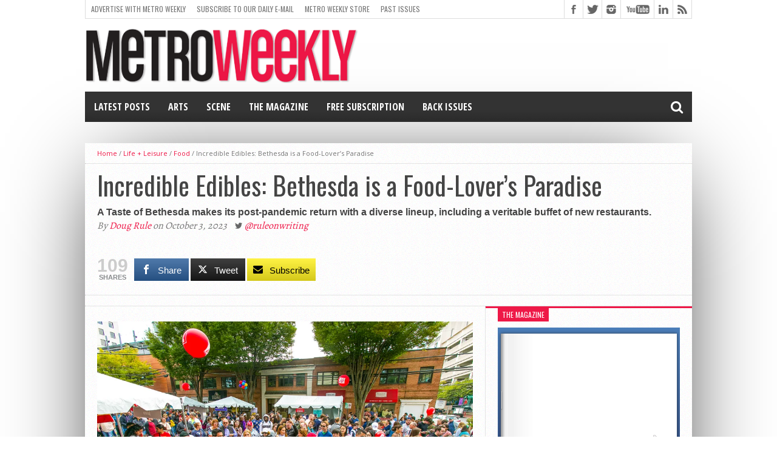

--- FILE ---
content_type: text/html; charset=utf-8
request_url: https://www.google.com/recaptcha/api2/aframe
body_size: -87
content:
<!DOCTYPE HTML><html><head><meta http-equiv="content-type" content="text/html; charset=UTF-8"></head><body><script nonce="6gCOw-lR-688TIe_ws6PXg">/** Anti-fraud and anti-abuse applications only. See google.com/recaptcha */ try{var clients={'sodar':'https://pagead2.googlesyndication.com/pagead/sodar?'};window.addEventListener("message",function(a){try{if(a.source===window.parent){var b=JSON.parse(a.data);var c=clients[b['id']];if(c){var d=document.createElement('img');d.src=c+b['params']+'&rc='+(localStorage.getItem("rc::a")?sessionStorage.getItem("rc::b"):"");window.document.body.appendChild(d);sessionStorage.setItem("rc::e",parseInt(sessionStorage.getItem("rc::e")||0)+1);localStorage.setItem("rc::h",'1768791091302');}}}catch(b){}});window.parent.postMessage("_grecaptcha_ready", "*");}catch(b){}</script></body></html>

--- FILE ---
content_type: text/css
request_url: https://static.fliphtml5.com/resourceFiles/yzReader/templates/Slide/css/app.css
body_size: 37047
content:
.penContainer[data-v-03aa0a0f]{transform-origin:0 0}.hand_img[data-v-03aa0a0f],.penContainer[data-v-03aa0a0f]{position:absolute;background-repeat:no-repeat;background-size:contain}.hand_img[data-v-03aa0a0f]{offset-rotate:0deg;width:0;height:0}.hand_img .handInfo[data-v-03aa0a0f]{position:relative;transform-origin:0 0}.penContainer[data-v-0486cae9]{transform-origin:0 0}.hand_img[data-v-0486cae9],.penContainer[data-v-0486cae9]{position:absolute;background-repeat:no-repeat;background-size:contain}.hand_img[data-v-0486cae9]{offset-rotate:0deg;width:0;height:0}.hand_img .handInfo[data-v-0486cae9]{position:relative;transform-origin:0 0}.penContainer[data-v-44938402]{transform-origin:0 0}.hand_img[data-v-44938402],.penContainer[data-v-44938402]{position:absolute;background-repeat:no-repeat;background-size:contain}.hand_img[data-v-44938402]{offset-rotate:0deg;width:0;height:0}.hand_img .handInfo[data-v-44938402]{position:relative;transform-origin:0 0}.HandPageCon[data-v-3b4964b0]{width:100%;height:100%;position:absolute;top:0;left:0}.HandPainted[data-v-567329d6]{z-index:100;position:absolute;top:0;bottom:0;left:0;right:0;width:100%;pointer-events:none}.ScrollbarTextTips[data-v-aff1e044]{position:absolute;left:50%;top:50%;transform:translate(-50%,-50%);display:flex;flex-direction:column;align-items:center;row-gap:4px;width:100%;height:100%;max-width:130px;max-height:69px;padding-top:8px;background:rgba(0,0,0,.7);border-radius:4px}.ScrollbarTextTips svg[data-v-aff1e044]{width:32px;height:32px}.ScrollbarTextTips .tips-text[data-v-aff1e044]{font-family:PingFang SC;font-weight:700;font-size:12px;color:#fff;line-height:14px;text-align:left;font-style:normal;text-transform:none}.comment-preview .comment-container[data-v-08e28822]{position:absolute;pointer-events:none}.comment-preview .comment-container .comment[data-v-08e28822]{box-sizing:border-box;display:inline-block;padding:12px;white-space:pre-wrap;word-break:break-word;word-wrap:break-word;border-radius:4px;border:1px solid rgba(0,0,0,.04);background:#fff;box-shadow:0 4px 14px 0 rgba(0,0,0,.1),0 0 0 0 rgba(0,0,0,.3)}.comment-preview .comment-container .comment i[data-v-08e28822]{font-style:italic}.comment-preview .comment-container .comment u[data-v-08e28822]{text-decoration:underline}.comment-preview .line-svg[data-v-08e28822]{width:calc(100% + 30px);height:calc(100% + 71px);top:-35.5px;left:-15px;position:absolute;pointer-events:none;box-sizing:border-box}.comment-container .comment i,.comment-container .comment u{font-style:revert;-webkit-text-decoration:revert;text-decoration:revert}.maskImgDom[data-v-598651aa],.outMaskDom[data-v-598651aa],.paintedAnimeOpacity[data-v-598651aa]{width:100%;height:100%;-webkit-mask-image:none;mask-image:none;-webkit-mask-repeat:no-repeat;mask-repeat:no-repeat;-webkit-mask-position:center;mask-position:center}.painted[data-v-598651aa]{position:absolute;width:100%;height:100%;top:0;left:0}.WechatDownloadTips[data-v-2d9a4df6]{position:fixed;top:50%;left:50%;transform:translate(-50%,-50%);padding:10px;background-color:#000;z-index:1000;border-radius:10px}.WechatDownloadTips .tips[data-v-2d9a4df6]{font-size:16px;font-weight:700;color:#fff;white-space:nowrap}.lightbox-fade-enter-active[data-v-2297c0c3],.lightbox-fade-leave-active[data-v-2297c0c3]{transition:all .2s linear}.lightbox-fade-enter[data-v-2297c0c3],.lightbox-fade-leave-to[data-v-2297c0c3]{opacity:0}.fade-enter-active[data-v-2297c0c3],.fade-leave-active[data-v-2297c0c3]{transition:all .2s linear}.fade-enter[data-v-2297c0c3],.fade-leave-to[data-v-2297c0c3]{transform:translateY(-15px)!important}.Lightbox[data-v-2297c0c3]{position:fixed;z-index:300;top:0;right:0;bottom:0;left:0}.lightbox-bg[data-v-2297c0c3]{position:absolute;top:0;right:0;bottom:0;left:0;background-color:#000;opacity:.5;cursor:pointer;transition:all .2s linear}.lightbox-container[data-v-2297c0c3]{position:absolute;top:0;right:0;bottom:0;left:0;z-index:1;overflow:auto}.lightbox-container.pop-container[data-v-2297c0c3]{overflow:hidden}.outer-pop-circle[data-v-2297c0c3]{z-index:1;background-color:rgba(0,0,0,.5);border-radius:50%;cursor:pointer;height:100px;overflow:hidden;position:absolute;right:-50px;top:-50px;transition:background-color .15s;width:100px}.outer-pop-circle[data-v-2297c0c3]:hover{background-color:rgba(0,0,0,.8)}.outPopBtn[data-v-2297c0c3]{position:absolute;z-index:1;left:18px;bottom:18px;width:25px;height:25px;background-position:-519px -144px;cursor:pointer;pointer-events:none}.lightbox-table[data-v-2297c0c3]{display:table;width:100%;height:100%}.lightbox-centered[data-v-2297c0c3]{display:table-cell;text-align:center;vertical-align:middle}.loading[data-v-2297c0c3]{position:absolute;z-index:1;top:50%;left:50%;margin-top:-20px;margin-left:-20px;width:40px;height:40px;animation:loading-rotate 2s linear infinite}.loading .path[data-v-2297c0c3]{animation:loading-dash 1.5s ease-in-out infinite;stroke-dasharray:90,150;stroke-dashoffset:0;stroke-width:2;stroke:#377aca;stroke-linecap:round}.lightbox-content[data-v-2297c0c3]{position:relative;margin:0 auto;max-width:900px;min-height:40px;transition:transform .5s ease-in-out}.lightbox-content.isAutoWidth[data-v-2297c0c3]{max-width:none!important;width:fit-content!important;width:-moz-fit-content!important}.lightbox-content.hasNoBorderRadius[data-v-2297c0c3]{border-radius:4px}.lightbox-content.small[data-v-2297c0c3]{max-width:430px!important}.lightbox-content.middle[data-v-2297c0c3]{max-width:720px!important}.lightbox-content.large[data-v-2297c0c3]{max-width:930px!important}.lightbox-content.scale-before[data-v-2297c0c3]{transform:scale(.5)}.lightbox-content.scale-after[data-v-2297c0c3]{transform:scale(1)}.lightbox-content.scale-before-auto[data-v-2297c0c3]{transform:translate(-50%,-50%) scale(.5)}.lightbox-content.scale-after-auto[data-v-2297c0c3]{transform:translate(-50%,-50%) scale(1)}@media (max-width:768px){.lightbox-content[data-v-2297c0c3]{width:85%}}@media (min-width:769px){.lightbox-content[data-v-2297c0c3]{width:720px}}@media (min-width:992px){.lightbox-content[data-v-2297c0c3]{width:900px}}@media (min-width:1200px){.lightbox-content[data-v-2297c0c3]{width:1024px}}.lightbox-content .content-container[data-v-2297c0c3]{position:relative}.lightbox-content .content-container.hasPadding[data-v-2297c0c3]{padding:0 25px 25px 25px}.lightbox-content .content-container.hasMinheight[data-v-2297c0c3]{min-height:100px}.lightbox-content .content-container.paddingTop[data-v-2297c0c3]{padding-top:25px}.lightbox-content .content-container.noPaddingTop[data-v-2297c0c3]{padding-top:0}.lightbox-content .content-container.hasNoPaddingBottom[data-v-2297c0c3]{padding-bottom:0}.box-header[data-v-2297c0c3]{position:relative;display:flex;margin-left:-25px;padding:0 25px;width:calc(100% + 50px);height:65px;align-items:center;justify-content:center;border-bottom:1px solid #eee}.box-header.noTitle[data-v-2297c0c3]{height:0;border-bottom:none}.box-header.hideTitleLine[data-v-2297c0c3]{border-bottom:none}.box-header .box-title[data-v-2297c0c3]{width:100%;font-size:15px;font-weight:700;text-align:left}.box-header .seconde-title[data-v-2297c0c3]{font-size:12px;font-weight:400}.closeBtn[data-v-2297c0c3]{position:absolute;z-index:1;top:22px;right:21px;width:20px;height:20px;background-position:-441px -143px;cursor:pointer}.closeBtn.noTitle[data-v-2297c0c3]{top:15px}.closeBtn[data-v-2297c0c3]:hover{background-position:-441px -166px}.closeBtn[data-v-2297c0c3]:active{background-position:-441px -188px}.backBtn[data-v-2297c0c3]{position:absolute;z-index:1;right:15px;bottom:15px;width:60px;height:60px;background:url(../img/articleBack.png) 50% no-repeat;background-size:contain}.outsideBtn[data-v-2297c0c3]{position:absolute;z-index:1;top:-3px;right:-31px;width:25px;height:25px;background-position:-519px -144px;cursor:pointer}.outsideBtn[data-v-2297c0c3]:hover{background-position:-519px -186px}.box-main[data-v-2297c0c3]{position:relative}.box-main.hasNoPadding[data-v-2297c0c3]{padding:0}.box-main .box-message[data-v-2297c0c3]{display:flex;padding:20px 0;align-items:center;justify-content:center;min-height:122px;font-size:15px;text-align:left;line-height:26px;word-break:break-all}.triggleBox[data-v-2297c0c3]{font-size:13px}.triggleBox .content-container[data-v-2297c0c3]{position:relative}.triggleBox .content-container.hasPadding[data-v-2297c0c3]{padding:0 20px 20px 20px}.triggleBox .content-container.hasMinheight[data-v-2297c0c3]{min-height:100px}.triggleBox .content-container.paddingTop[data-v-2297c0c3]{padding-top:20px}.triggleBox .content-container.noPaddingTop[data-v-2297c0c3]{padding-top:0}.triggleBox .content-container.hasNoPaddingBottom[data-v-2297c0c3]{padding-bottom:0}.triggleBox .box-title[data-v-2297c0c3]{font-size:16px}.isAutoPopImg[data-v-2297c0c3]{max-width:90%;max-height:90%;width:fit-content!important;width:-moz-fit-content!important}.isAutoPop[data-v-2297c0c3]{width:85%;max-width:1280px;height:85%;position:absolute;top:50%;left:50%;transform:translate(-50%,-50%)}.isAutoPop .box-main[data-v-2297c0c3]{height:calc(100% - 65px)}.isAutoPop .content-container .content[data-v-2297c0c3],.isAutoPop .content-container[data-v-2297c0c3],.isAutoPop .noTitleMain[data-v-2297c0c3]{height:100%}.isAutoPop.isPhone[data-v-2297c0c3]{width:90%;height:90%;max-width:none;position:absolute;top:50%;left:50%;transform:translate(-50%,-50%)}.isAutoPop.isPhone .content-container.hasPadding[data-v-2297c0c3]{padding:0 10px 10px}.quizPreview[data-v-48276f80]{width:100%;height:100%;display:flex;justify-content:center;align-items:center;box-sizing:border-box}.quizPreview[data-v-48276f80] :is(*),.quizPreview[data-v-48276f80] :where(*){box-sizing:border-box!important}.quizPreview .quizPreview-content[data-v-48276f80]{width:100%;padding:70px 40px 40px;background-color:#fff;border-radius:8px;box-shadow:0 0 10px 0 rgba(0,0,0,.1);text-align:left;position:relative}.quizPreview .quizPreview-content .close_btn[data-v-48276f80]{position:absolute;top:20px;right:20px;cursor:pointer;width:24px;height:24px;display:flex;align-items:center;justify-content:center;border-radius:6px;font-size:16px}.quizPreview .quizPreview-content .close_btn[data-v-48276f80]:hover{background-color:#e8e9ea}.quizPreview .quizPreview-content .quizPreview-content-item[data-v-48276f80]{width:calc(100% + 10px);padding-right:10px;overflow-y:auto}.quizPreview .quizPreview-content .quizPreview-content-item[data-v-48276f80]::-webkit-scrollbar-button{display:none}.quizPreview .quizPreview-content .quizPreview-content-item[data-v-48276f80]::-webkit-scrollbar{background-color:transparent;width:4px;height:4px}.quizPreview .quizPreview-content .quizPreview-content-item[data-v-48276f80]::-webkit-scrollbar-corner{background-color:transparent}.quizPreview .quizPreview-content .quizPreview-content-item[data-v-48276f80]::-webkit-scrollbar-thumb{background-color:rgba(95,96,99,.3);border-radius:4px}.quizPreview .quizPreview-content .quizPreview-content-item[data-v-48276f80]::-webkit-scrollbar-thumb:hover{background-color:rgba(95,96,99,.5)}.quizPreview .quizPreview-content .quizPreview-content-item .item-title[data-v-48276f80]{font-size:16px}.quizPreview .quizPreview-content .quizPreview-content-item .img_box img[data-v-48276f80]{max-width:480px;margin-top:10px;-o-object-fit:contain;object-fit:contain}.quizPreview .quizPreview-content .quizPreview-content-item .item-content[data-v-48276f80]{width:100%;margin-top:20px;display:flex;flex-direction:column;gap:10px}.quizPreview .quizPreview-content .quizPreview-content-item .item-content .option-item[data-v-48276f80]{padding:16px;border-radius:6px;border:1px solid #ededed;background-color:#fcfcfc;width:100%;display:flex;align-items:center;gap:10px;cursor:pointer}.quizPreview .quizPreview-content .quizPreview-content-item .item-content .option-item .option-item-content[data-v-48276f80]{display:flex;align-items:center;gap:10px}.quizPreview .quizPreview-content .quizPreview-content-item .item-content .option-item .option-img-box[data-v-48276f80]{width:200px;height:200px;padding:10px;margin-top:10px;background:#fff;border-radius:6px;box-shadow:0 0 10px 0 rgba(0,0,0,.1)}.quizPreview .quizPreview-content .quizPreview-content-item .item-content .option-item .option-img-box img[data-v-48276f80]{width:100%;height:100%;-o-object-fit:contain;object-fit:contain}.quizPreview .quizPreview-content .quizPreview-content-item .item-content .option-item.selected[data-v-48276f80]{border:2px solid #09f;background-color:#f2faff;padding:15px}.quizPreview .quizPreview-content .quizPreview-content-item .item-content .option-item.correct[data-v-48276f80]{border:2px solid #00aa94;background-color:#ebfbf6;padding:15px}.quizPreview .quizPreview-content .quizPreview-content-item .item-content .option-item.incorrect[data-v-48276f80]{border:2px solid red;background-color:#fcf0f1;padding:15px}.quizPreview .quizPreview-content .quizPreview-content-item .item-content .option-item .option-icon[data-v-48276f80]{flex-shrink:0;width:16px;height:16px;border:1px solid #dbdddf;background-color:#fff}.quizPreview .quizPreview-content .quizPreview-content-item .item-content .option-item .option-icon.isSingle[data-v-48276f80]{border-radius:100%;display:flex;align-items:center;justify-content:center}.quizPreview .quizPreview-content .quizPreview-content-item .item-content .option-item .option-icon.isSingle .option-icon-inner[data-v-48276f80]{width:8px;height:8px;border-radius:100%;background-color:#333}.quizPreview .quizPreview-content .quizPreview-content-item .item-content .option-item .option-icon.isMultiple[data-v-48276f80]{border-radius:4px;position:relative}.quizPreview .quizPreview-content .quizPreview-content-item .item-content .option-item .option-icon.isMultiple .option-icon-inner[data-v-48276f80]{box-sizing:content-box;content:"";border:2px solid #333;border-left:0;border-top:0;height:7px;left:5px;position:absolute;top:2px;width:3px;transform:rotate(45deg) scaleY(1) translateZ(1px)}.quizPreview .quizPreview-content .quizPreview-content-item .item-content .option-item .option-text[data-v-48276f80]{width:390px;display:-webkit-box;-webkit-line-clamp:4;-webkit-box-orient:vertical;overflow:hidden;text-overflow:ellipsis;line-height:18px}.quizPreview .quizPreview-content .quizPreview-content-item .item-content .option-item .option-correct[data-v-48276f80]{width:16px;height:16px;border-radius:100%;overflow:hidden;font-size:16px;flex-shrink:0}.quizPreview .quizPreview-content .quizPreview-content-item .custom-textarea[data-v-48276f80]{resize:none;color:#333;border:1px solid #dbdddf;border-radius:6px;line-height:1.5;box-sizing:border-box;outline:0;background-color:#fcfcfc;padding:9px;padding-bottom:24px;font-size:14px;display:block;width:100%}.quizPreview .quizPreview-content .quizPreview-content-item .custom-textarea[data-v-48276f80]:focus{border-color:#09f}.quizPreview .quizPreview-content .footer[data-v-48276f80]{margin-top:20px}.quizPreview .quizPreview-content .footer .button_box[data-v-48276f80],.quizPreview .quizPreview-content .footer[data-v-48276f80]{display:flex;align-items:center;justify-content:space-between;gap:10px}.quizPreview .quizPreview-content .footer .rubric_num[data-v-48276f80]{font-size:14px;color:#999}.quizPreview .quizPreview-content .footer .rubric_num span[data-v-48276f80]{color:#333}.quizPreview .quizPreview-content .footer .next_quiz[data-v-48276f80],.quizPreview .quizPreview-content .footer .previous_quiz[data-v-48276f80],.quizPreview .quizPreview-content .footer .submit_quiz[data-v-48276f80]{height:34px;background-color:#09f;color:#fff;display:flex;align-items:center;justify-content:center;padding:0 14px;border-radius:6px;cursor:pointer;line-height:1}.quizPreview .quizPreview-content .footer .next_quiz[data-v-48276f80]:not(.disabled):hover,.quizPreview .quizPreview-content .footer .previous_quiz[data-v-48276f80]:not(.disabled):hover,.quizPreview .quizPreview-content .footer .submit_quiz[data-v-48276f80]:not(.disabled):hover{background-color:#26a8ff}.quizPreview .quizPreview-content .footer .next_quiz.disabled[data-v-48276f80],.quizPreview .quizPreview-content .footer .previous_quiz.disabled[data-v-48276f80],.quizPreview .quizPreview-content .footer .submit_quiz.disabled[data-v-48276f80]{cursor:not-allowed!important;background-color:#7dc9fc!important}.quizPreview .quizPreview-content .footer .previous_quiz[data-v-48276f80]{background-color:#fff;color:#333;border:1px solid #dbdddf}.quizPreview .quizPreview-content .footer .previous_quiz[data-v-48276f80]:not(.disabled):hover{background-color:#f8f8f8}.quizPreview .quizPreview-content .footer .previous_quiz.disabled[data-v-48276f80]{cursor:not-allowed!important;opacity:.4}.slide-fade-enter-active[data-v-11ea6cbe],.slide-fade-leave-active[data-v-11ea6cbe]{transition:all .2s linear}.slide-fade-enter[data-v-11ea6cbe],.slide-fade-leave-to[data-v-11ea6cbe]{opacity:0!important}.SlideBox[data-v-11ea6cbe]{position:fixed;z-index:300;top:0;right:0;bottom:0;left:0}.SlideBox-bg[data-v-11ea6cbe]{position:absolute;top:0;right:0;bottom:0;left:0;background-color:#000;cursor:pointer;transition:all .2s linear}.SlideBox-top[data-v-11ea6cbe]{background:rgba(0,0,0,.6);text-align:center;color:#fff;position:relative;z-index:11;height:58px;padding:0 15px}.SlideBox-top .top-content[data-v-11ea6cbe]{position:relative;top:9px;height:40px;line-height:40px}.slide-page[data-v-11ea6cbe]{color:#ccc;height:20px;line-height:20px;position:absolute;z-index:111;top:30px;text-align:center;width:100%}.slide-page .current-page[data-v-11ea6cbe]{color:#fff}.SlideBox-title[data-v-11ea6cbe]{font-size:16px;font-weight:700;text-overflow:ellipsis;overflow:hidden;white-space:nowrap;position:absolute;left:35px;right:35px;top:0;margin:0}.slide-back[data-v-11ea6cbe]{width:20px;height:32px;top:4px;position:absolute;left:0;background-position:-318px -486px}.slide-link[data-v-11ea6cbe]{width:36px;height:28px;background-position:-318px -428px;position:absolute;right:0;top:5px}.top-noTitle[data-v-11ea6cbe]{height:58px}.SlideBox-content[data-v-11ea6cbe]{position:absolute;top:0;right:0;bottom:0;left:0;z-index:1;overflow:hidden}.window-iframe[data-v-331e8782]{width:100%;height:100%;position:relative}.window-iframe:hover .popupImg-btn-left[data-v-331e8782]{opacity:1;pointer-events:auto;transform:translate(2px,-50%)}.window-iframe:hover .popupImg-btn-right[data-v-331e8782]{opacity:1;pointer-events:auto;transform:translate(-2px,-50%)}.window-iframe .slide-link[data-v-331e8782]{width:36px;height:28px;background-position:-318px -428px;position:absolute;right:34px;top:55px}.window-iframe .slide-page[data-v-331e8782]{color:#ccc;height:20px;line-height:20px;color:#eee;position:absolute;z-index:111;top:-20px;text-align:center;width:100%}.window-iframe .slide-page .current-page[data-v-331e8782]{color:#fff}.isPC .popupImg-msg[data-v-331e8782]{padding:10px;opacity:0;pointer-events:none;transition:all .3s;width:calc(100% - 20px)}.isPC:hover .popupImg-msg[data-v-331e8782]{opacity:1}.isPC .slide-page[data-v-331e8782]{top:auto;bottom:-50px;font-size:14px;color:#ccc}.isPC .slide-page .current-page[data-v-331e8782]{color:#fff}.popupImg-btn-left[data-v-331e8782]{cursor:pointer;position:absolute;z-index:1211;left:0;top:50%;opacity:0;pointer-events:none;font-size:24px;transform:translate(-54px,-50%);background:rgba(0,0,0,.65);color:#fff;height:54px;width:54px;transition:all .3s;line-height:54px;text-align:center;border-radius:50%}.popupImg-btn-left[data-v-331e8782]:hover{background:rgba(0,0,0,.8)}.popupImg-btn-left.outer-side[data-v-331e8782]{left:-120px}.popupImg-btn-left .popupImg-btn-icon[data-v-331e8782]{width:24px;height:24px;line-height:24px;margin:0;position:absolute;left:14px;top:15px}.popupImg-btn-right[data-v-331e8782]{cursor:pointer;position:absolute;z-index:1211;right:0;top:50%;opacity:0;transition:all .3s;pointer-events:none;font-size:24px;transform:translate(54px,-50%);background:rgba(0,0,0,.65);color:#fff;height:54px;width:54px;line-height:54px;text-align:center;border-radius:50%}.popupImg-btn-right[data-v-331e8782]:hover{background:rgba(0,0,0,.8)}.popupImg-btn-right.outer-side[data-v-331e8782]{right:-120px}.popupImg-btn-right .popupImg-btn-icon[data-v-331e8782]{width:24px;height:24px;line-height:24px;margin:0;position:absolute;left:17px;top:15px}.popupImg[data-v-331e8782]{height:100%;position:relative}.popupImg.noPaddingBottom[data-v-331e8782]{padding-bottom:0}.loading-min-size[data-v-331e8782]{min-height:200px;min-width:200px}.popupImg-msg[data-v-331e8782]{z-index:11;position:absolute;overflow:hidden;bottom:0;color:#fff;background:rgba(0,0,0,.65);margin-top:20px;font-size:14px;width:100%;overflow:auto;text-align:left}.popupImg-outer[data-v-331e8782]{width:100%;height:100%;position:relative;overflow:hidden}.popupImg-outer .popupImg-scale[data-v-331e8782]{position:relative;width:100%;height:100%;display:flex;align-items:center}.popupImg-outer .popupImg-scale .popupImg-img[data-v-331e8782]{position:relative;max-height:100%;max-width:100%;margin:auto;align-items:center;vertical-align:middle}.popupImg-outer .popupImg-scale .popupImg-img.canClick[data-v-331e8782]{cursor:pointer}.popupImg-loading[data-v-331e8782]{font-size:30px;position:absolute;top:0;bottom:0;left:0;right:0;z-index:1111;background:#f8f8f8}@keyframes rotating-331e8782{0%{transform:rotate(0)}to{transform:rotate(1turn)}}.popupImg-loading .loading-icon-outer[data-v-331e8782]{position:absolute;left:50%;top:50%;transform:translate(-50%,-50%)}.popupImg-loading .loading-icon-outer .loading-icon-inner[data-v-331e8782]{animation:rotating-331e8782 2s linear infinite;width:100px;height:100px}.popupImg-loading .loading-icon[data-v-331e8782]{width:40px;height:40px;position:absolute;left:50%;top:50%;transform:translate(-50%,-50%)}.popupImg-loading .loading-icon .loading-icon-svg[data-v-331e8782]{animation:rotating-331e8782 2s linear infinite}.isPhone .popupImg-loading[data-v-331e8782]{background:#000;color:#fff}.isPhone .first-enter-alert[data-v-331e8782]{width:140px;height:42px;line-height:40px;text-align:center;position:absolute;right:15px;color:#fff;top:81px;font-size:14px;background:rgba(0,0,0,.6);border:1px solid #fff;border-radius:4px}.isPhone .first-enter-alert .arrow[data-v-331e8782]{position:absolute;border-left:10px solid transparent;border-top:14px solid transparent;border-right:10px solid transparent;border-bottom:16px solid #fff;top:-30px;right:10px}.isPhone .popupImg[data-v-331e8782]{padding-bottom:0}.isPhone .slide-page[data-v-331e8782]{top:40px;color:#aaa}.isPhone .slide-page .current-page[data-v-331e8782]{color:#fff}.isPhone .popupImg-msg[data-v-331e8782]{padding:12px;height:auto;bottom:0;background:rgba(0,0,0,.6);color:#fff;overflow:hidden}.isPhone .popupImg-msg .collapsed[data-v-331e8782]{float:right;clear:both;position:relative;right:0;bottom:0;font-size:12px}.isPhone .popupImg-msg .isIphone[data-v-331e8782]{position:relative;right:0;top:33px;font-size:12px}.isPhone .popupImg-msg .expandOrHide[data-v-331e8782]{color:#36a1ff}.isPhone .popupImg-msg .popupImg-msg-outer[data-v-331e8782]{height:100%;position:relative;font-size:12px}.isPhone .popupImg-msg .popupImg-msg-outer.ellipsis[data-v-331e8782]{overflow:hidden;text-overflow:ellipsis;display:-webkit-box;-webkit-box-orient:vertical;-webkit-line-clamp:3}.isPhone .popupImg-msg .popupImg-msg-outer.ellipsis[data-v-331e8782]:before{content:"";float:right;width:0;height:34px}.canClick[data-v-331e8782]{cursor:pointer}.scrollbarStyle[data-v-974d7dac]{overflow:scroll}.scrollbarStyle[data-v-974d7dac]::-webkit-scrollbar-corner{display:none}.scrollbarStyle[data-v-974d7dac]:hover::-webkit-scrollbar-thumb{background-color:#bebebe!important}.scrollbarStyle[data-v-974d7dac]::-webkit-scrollbar{width:4px;height:4px}.scrollbarStyle[data-v-974d7dac]::-webkit-scrollbar-thumb{background-color:hsla(0,0%,80%,.3);background-clip:padding-box;min-height:5px;border-radius:2em}.scrollbarStyle[data-v-974d7dac]::-webkit-scrollbar-thumb:hover{background-color:#969696!important}.t-previewBlock[data-v-974d7dac]{width:100%;height:100%}.t-previewBlock [data-v-974d7dac]{box-sizing:border-box}.t-previewBlock .top-title[data-v-974d7dac]{height:32px;display:flex;align-items:center}.t-previewBlock .title[data-v-974d7dac]{flex:1;margin:0 15px;overflow:hidden;text-overflow:ellipsis;white-space:nowrap}.t-previewBlock .close-btn[data-v-974d7dac]{height:100%;width:50px;cursor:pointer;margin-left:auto;display:flex;align-items:center;justify-content:center}.t-previewBlock .close-btn[data-v-974d7dac]:hover{background:#f56c6c!important}.t-previewBlock .close-btn .close-icon[data-v-974d7dac]{background:url(../img/yunzhanIcon.png) no-repeat;background-position:-523px -146px;width:20px;height:20px;transform:scale(.9)}.t-previewBlock .content-block[data-v-974d7dac]{height:calc(100% - 32px);padding:15px}.t-previewBlock .content-top[data-v-974d7dac]{display:flex;height:100%}.t-previewBlock .addBtn[data-v-974d7dac]{height:calc(100% - 37px)!important}.t-previewBlock .img-left[data-v-974d7dac]{margin-right:15px}.t-previewBlock .img-right[data-v-974d7dac]{margin-left:15px}.t-previewBlock .contnet[data-v-974d7dac]{flex:1;white-space:pre-wrap;overflow:scroll;word-break:break-word;line-height:20px;-webkit-user-select:text;-moz-user-select:text;user-select:text}.t-previewBlock .confirm-btn[data-v-974d7dac]{margin-top:5px;height:32px;display:flex;align-items:center}.t-previewBlock .confirm-btn .this-btn[data-v-974d7dac]{height:100%;margin-left:auto;display:flex;align-items:center;justify-content:center;border-radius:2px;padding:0 15px;max-width:100%;overflow:hidden;white-space:nowrap;text-overflow:ellipsis;cursor:pointer}.t-previewBlock i,.t-previewBlock u{font-style:revert;-webkit-text-decoration:revert;text-decoration:revert}.YoutubePlayerIframe iframe[data-v-30060816],.YoutubePlayerIframe[data-v-30060816]{width:100%;height:100%}.YoutubePlayerIframe .video-cover[data-v-30060816]{position:absolute;width:100%;height:100%;background-repeat:no-repeat;background-size:contain;background-position:50%;z-index:1;background-color:#000;cursor:pointer}.YoutubePlayerIframe .youtube-play-button[data-v-30060816]{width:100%;height:100%;background-image:url(../img/youtube_play_button.svg);background-position:50%;background-repeat:no-repeat;pointer-events:none}.VimeoPlayerIframe[data-v-51ae0f53]{width:100%;height:100%}.VimeoPlayerIframe .video-cover[data-v-51ae0f53]{position:absolute;width:100%;height:100%;background-repeat:no-repeat;background-size:contain;background-position:50%;z-index:1;background-color:#000;cursor:pointer}.VimeoPlayerIframe .vimeo-play-button[data-v-51ae0f53]{width:100%;height:100%;background-image:url(../img/vimeo_play_button.svg);background-position:50%;background-repeat:no-repeat;pointer-events:none}.VimeoPlayerIframe .vimeo-player-container[data-v-51ae0f53],.VimeoPlayerIframe .vimeo-player-container[data-v-51ae0f53] iframe{width:100%;height:100%}.fade-enter-active[data-v-528e7eca],.fade-leave-active[data-v-528e7eca]{transition:all .2s linear}.fade-enter[data-v-528e7eca],.fade-leave-to[data-v-528e7eca]{opacity:0}.popPhoneVideo[data-v-528e7eca]{position:fixed;z-index:111;left:0;top:0;right:0;bottom:0;width:100%;height:100%;background:rgba(0,0,0,.95)}.popPhoneVideo.yz-background[data-v-528e7eca]{background:rgba(0,0,0,.5)}.video-outer-box[data-v-528e7eca]{position:absolute;display:flex;align-items:center;justify-content:center;z-index:1;left:0;top:0;width:100%;height:100%}.video-outer-box.embed-code[data-v-528e7eca] iframe{width:100%;height:100%}.video-outer-box.embed-code.is-horizonal[data-v-528e7eca]{width:calc(100% - 130px);height:80%;left:50%;top:50%;transform:translate(-50%,-50%)}.video-outer-box.local-video .video[data-v-528e7eca],.video-outer-box.outer-link .video[data-v-528e7eca]{position:absolute;background:#000;left:0;top:50%;transform:translateY(-50%);width:100%;max-height:85%;z-index:1}.video-outer-box.local-video.is-horizonal .video[data-v-528e7eca],.video-outer-box.outer-link.is-horizonal .video[data-v-528e7eca]{left:50%;transform:translate(-50%,-50%);width:calc(100% - 130px);max-height:85%}.video-outer-box.youtube-vimeo .outer-video[data-v-528e7eca]{width:100%;height:100%}.video-outer-box.youtube-vimeo.is-horizonal[data-v-528e7eca]{width:calc(100% - 130px);height:85%;left:50%;top:50%;transform:translate(-50%,-50%)}.slide-back-outer[data-v-528e7eca]{position:absolute;display:flex;justify-content:center;align-items:center;-moz-column-gap:1px;column-gap:1px;top:16px;left:16px;width:48px;height:32px;z-index:1111;border-radius:8px;background-color:hsla(0,0%,100%,.25)}@media (hover:hover){.slide-back-outer[data-v-528e7eca]{background-color:hsla(0,0%,100%,.4)}}.window-iframe[data-v-a0f45fda]{width:100%;height:100%;position:relative}.popup-video .title[data-v-a0f45fda]{color:#fff;font-size:14px;width:100%;height:70px;position:absolute;z-index:1;text-align:left;padding:16px;background:linear-gradient(180deg,#000,transparent);transition:opacity .25s;pointer-events:none;opacity:0}.popup-video video[data-v-a0f45fda]{background-color:#000}.popup-video:hover .title[data-v-a0f45fda]{pointer-events:auto;opacity:1}.window-iframe[data-v-ecc7746a]{width:100%;height:100%;position:relative}.window-iframe .iframe-tip[data-v-ecc7746a]{position:absolute;top:50%;left:0;transform:translateY(-50%);font-size:24px}.WechatTips[data-v-f98509b4]{display:flex;align-items:center;justify-content:center;position:fixed;top:50%;left:50%;transform:translate(-50%,-50%);width:100%;height:100%;background-color:rgba(0,0,0,.5);z-index:100}.WechatTips .tips-box[data-v-f98509b4]{display:flex;flex-direction:column;align-items:center;justify-content:center;position:relative;background-image:linear-gradient(180deg,#ecfaff,rgba(236,246,255,0) 56%);background-color:#fff;border-radius:12px;width:420px;height:243px}.WechatTips .tips-box .close-button[data-v-f98509b4]{position:absolute;top:20px;right:24px;cursor:pointer}.WechatTips .tips-box .title[data-v-f98509b4]{display:block;margin-bottom:24px;font-family:Microsoft YaHei;font-weight:700;font-style:Bold;font-size:18px;leading-trim:NONE;line-height:24px;letter-spacing:0;color:#333940}.WechatTips .tips-box .tips-text[data-v-f98509b4]{display:block;max-width:291px;margin-bottom:16px;font-family:Microsoft YaHei;font-weight:400;font-style:Regular;font-size:14px;leading-trim:NONE;line-height:150%;letter-spacing:0;color:#333940}.WechatTips .tips-box .tips-text .bold-text[data-v-f98509b4]{font-weight:700}.WechatTips .tips-box .url-box[data-v-f98509b4]{display:flex;align-items:center;border:1px solid #0076fe;border-radius:4px;margin-bottom:16px;background-color:#fff;width:344px;height:36px}.WechatTips .tips-box .url-box .url-label[data-v-f98509b4]{display:flex;align-items:center;justify-content:center;flex-shrink:0;width:59px;height:100%;background-color:#f7f7f9;font-family:Microsoft YaHei;font-weight:400;font-style:Regular;font-size:13px;leading-trim:NONE;line-height:16px;letter-spacing:0;text-align:center;color:#666}.WechatTips .tips-box .url-box .url-value-box[data-v-f98509b4]{width:100%;flex-grow:1;height:100%;display:flex;align-items:center}.WechatTips .tips-box .url-box .url-value-box .url-value[data-v-f98509b4]{display:block;max-width:210px;overflow:hidden;text-overflow:ellipsis;white-space:nowrap;font-family:Microsoft YaHei;font-weight:400;font-style:Regular;font-size:13px;leading-trim:NONE;line-height:100%;letter-spacing:0;color:#999;border:none;outline:none;width:100%}.WechatTips .tips-box .url-box .copy-button[data-v-f98509b4]{display:flex;align-items:center;justify-content:center;flex-shrink:0;width:57px;height:100%;background-color:#0076fe;font-family:Microsoft YaHei;font-weight:400;font-style:Regular;font-size:13px;leading-trim:NONE;line-height:16px;letter-spacing:0;text-align:center;color:#fff;cursor:pointer}.WechatTips .tips-box .url-box .copy-button[data-v-f98509b4]:hover{background-color:#3391fe}.WechatTips .tips-box .qrcode-tips[data-v-f98509b4]{display:flex;align-items:center;-moz-column-gap:2px;column-gap:2px}.WechatTips .tips-box .qrcode-tips span[data-v-f98509b4]{font-family:Microsoft YaHei;font-weight:400;font-style:Regular;font-size:14px;leading-trim:NONE;line-height:150%;letter-spacing:0;color:#666}.ItemLayout[data-v-3cc488f8]{width:100%;height:100%;background-position:50%;background-repeat:no-repeat;font-size:0;text-rendering:geometricPrecision}.ItemLayout>a[data-v-3cc488f8]{display:block;width:100%;height:100%}.filterCon[data-v-3cc488f8]{width:100%;height:100%;-webkit-mask-image:none;mask-image:none;-webkit-mask-repeat:no-repeat;mask-repeat:no-repeat;-webkit-mask-position:center;mask-position:center}.canClick[data-v-3cc488f8]{cursor:pointer}.item-loading-container[data-v-3cc488f8]{position:absolute;width:100%;height:100%;display:flex;justify-content:center;align-items:center}.item-loading-container>i[data-v-3cc488f8]{font-size:30px}.text-can-overflow[data-v-3cc488f8]{scrollbar-width:none}.text-can-overflow[data-v-3cc488f8]::-webkit-scrollbar{display:none}[data-v-3cc488f8] .os-scrollbar{--os-handle-min-size:"none"}[data-v-3cc488f8] .os-scrollbar-vertical{width:calc(var(--scrollbar-width) + 3px);cursor:pointer}[data-v-3cc488f8] .os-scrollbar-vertical .os-scrollbar-track{width:var(--scrollbar-width);background-color:var(--scrollbar-track-color);opacity:var(--scrollbar-thumb-opacity);border-radius:0}[data-v-3cc488f8] .os-scrollbar-vertical .os-scrollbar-track .os-scrollbar-handle{background-color:var(--scrollbar-thumb-color);border-radius:var(--scrollbar-thumb-radius);opacity:var(--scrollbar-thumb-opacity)}[data-v-3cc488f8] .os-scrollbar-vertical .os-scrollbar-track:hover{background:var(--scrollbar-track-color)}.strokeFirst[data-v-477a3a0a]{paint-order:stroke}.scale-wrapper[data-v-477a3a0a]{display:inline-block;transform-origin:0 0 0;transform:scale(1);width:100%;height:100%}.textArea[data-v-477a3a0a]{font-size:120px;white-space:normal;outline:none;overflow:visible}.textArea[contenteditable=true][data-v-477a3a0a]{cursor:text;background-color:hsla(0,0%,100%,.3);-webkit-user-select:text}.textArea div[data-v-477a3a0a]{max-height:20px}.textArea [data-v-477a3a0a]{letter-spacing:inherit!important}.visible[data-v-477a3a0a]{overflow:visible;clip:auto;overflow-x:visible;overflow-y:visible;background-clip:content-box,padding-box}.filterRect[data-v-477a3a0a]{pointer-events:none}svg>rect[data-v-477a3a0a]:first{pointer-events:none}.textBackgroundColor[data-v-477a3a0a]{position:absolute;z-index:-1;left:0;top:0;width:100%;height:100%}.scale-wrapper[data-v-862e90a0]{display:inline-block;transform-origin:0 0 0;transform:scale(1);width:100%;height:100%}.strokeFirst[data-v-862e90a0]{paint-order:stroke}.textArea[data-v-862e90a0]{white-space:normal;outline:none;word-wrap:break-word;overflow:visible;text-size-adjust:100%!important;-moz-text-size-adjust:100%!important;-webkit-text-size-adjust:100%!important;-webkit-font-smoothing:antialiased;width:100%;-webkit-user-select:none;-moz-user-select:none;user-select:none}.textArea.richTextArea[data-v-862e90a0]{word-wrap:break-word;white-space:pre-wrap;font-variant-ligatures:none;font-feature-settings:"liga" 0}.visible[data-v-862e90a0]{overflow:visible;clip:auto;overflow-x:visible;overflow-y:visible;background-clip:content-box,padding-box}.filterRect[data-v-862e90a0]{pointer-events:none}svg>rect[data-v-862e90a0]:first{pointer-events:none}.textBackgroundColor[data-v-862e90a0]{position:absolute;z-index:-1;left:0;top:0;width:100%;height:100%}.lessScale-wrapper[data-v-862e90a0]{transform-origin:0 0}.textArea.richTextArea .tiptap_v2_list_t{padding-inline-start:0;list-style-position:inside;margin:0}.textArea.richTextArea .tiptap_v2_list_t>li{list-style-type:unset}.textArea.richTextArea .tiptap_v2_list_t>li .v2_p_t{display:inline-block;vertical-align:top;width:calc(100% - 2.5em);height:calc(100% - 3.8em);max-height:-moz-max-content;max-height:max-content}.textArea.richTextArea .v2_i_t{text-decoration:unset}.textArea.richTextArea .v2_u_t{font-style:unset}.textArea.strokeFirst .strokeFirst{pointer-events:auto;stroke:var(--text-stroke-color);stroke-width:var(--text-stroke-width);paint-order:stroke;direction:ltr;writing-mode:initial}.scale-wrapper[data-v-f7271526]{display:inline-block;transform-origin:0 0 0;transform:scale(1);width:100%;height:100%}.textArea[data-v-f7271526]{white-space:normal;word-wrap:normal;outline:none;overflow:visible;text-size-adjust:100%!important;-moz-text-size-adjust:100%!important;-webkit-text-size-adjust:100%!important;-webkit-font-smoothing:antialiased;width:100%;-webkit-user-select:none;-moz-user-select:none;user-select:none}.textArea.textBreakWord[data-v-f7271526]{word-wrap:break-word}.textBackgroundColor[data-v-f7271526]{position:absolute;z-index:-1;left:0;top:0;width:100%;height:100%}.textArea_container[data-v-f7271526]{width:100%;height:100%}.lessScale-wrapper[data-v-f7271526]{transform-origin:0 0}.normalTextArea[data-v-f7271526]{opacity:0!important;visibility:hidden;position:absolute;top:0;left:0}.text_common{position:absolute}.text_bold{font-weight:700}.text_undeline{text-decoration:underline}.text_italic{font-style:italic}.text_nowrap{white-space:nowrap}.text_position{position:absolute}.text_align_justify:after{content:"";display:inline-block;width:100%;height:0;visibility:hidden}.text_lineThrough{text-decoration:line-through}.text_lineThrough.text_undeline{text-decoration:underline line-through}.scale-wrapper[data-v-46be3b7e]{display:inline-block;transform-origin:0 0 0;transform:scale(1);width:100%;height:100%}.textArea[data-v-46be3b7e]{font-size:120px;white-space:normal;word-wrap:normal;outline:none;overflow:visible}.textArea[contenteditable=true][data-v-46be3b7e]{cursor:text;background-color:hsla(0,0%,100%,.3);-webkit-user-select:text}.textArea div[data-v-46be3b7e]{max-height:20px}.textArea [data-v-46be3b7e]{letter-spacing:inherit!important}.visible[data-v-46be3b7e]{overflow:visible;clip:auto;overflow-x:visible;overflow-y:visible;background-clip:content-box,padding-box}.filterRect[data-v-46be3b7e]{pointer-events:none}svg>rect[data-v-46be3b7e]:first{pointer-events:none}.textBackgroundColor[data-v-46be3b7e]{position:absolute;z-index:-1;left:0;top:0;width:100%;height:100%}.SpecialItemContainer[data-v-408b7eeb]{position:absolute}.ViewModule[data-v-33410f59]{position:absolute;pointer-events:none;top:0;left:0;bottom:0;right:0}.foregroundItem[data-v-33410f59],.subtitleItem[data-v-33410f59]{position:absolute;pointer-events:auto}.baseShapeItem[data-v-56c24dff],.button_con[data-v-2c9860bb]{width:100%;height:100%}.isNone[data-v-2c9860bb]{display:none}.svg-icon[data-v-2c9860bb]{display:inline-block;overflow:hidden;fill:currentColor;width:1em;height:1em;flex-shrink:0}.textSty[data-v-2c9860bb]{min-width:2px;padding:0 0 1px 0!important;flex-shrink:0!important;background-color:transparent;border:none;outline:none;resize:none;max-width:100%;flex-direction:column;word-break:break-word;display:flex}.textSty[data-v-2c9860bb]::-webkit-scrollbar{display:none}.button_icon[data-v-2c9860bb],.button_text[data-v-2c9860bb]{position:relative;z-index:3}.button_icon[data-v-2c9860bb]{flex-shrink:0;padding-left:3px}.button_text[data-v-2c9860bb]{max-width:100%}.visible[data-v-023dba1b]{overflow:visible;clip:auto;overflow-x:visible;overflow-y:visible;background-clip:content-box,padding-box}.filterRect[data-v-023dba1b]{pointer-events:none}.ItemForFrames .container[data-v-d658b944]{border:1px solid #000}.imgItem[data-v-6bcbff77]{height:100%}.sprite-container[data-v-6bcbff77]{width:100%;height:100%;background-repeat:no-repeat;position:absolute;transform-origin:0 0;left:0;top:0}.sprite-wrapper[data-v-6bcbff77]{width:100%;height:100%}.imgItem[data-v-47f72bef]{height:100%}.ImgForGif[data-v-47f72bef]{position:relative}.gif-canvas-container[data-v-47f72bef]{width:100%;height:100%;pointer-events:none}.turningCanvas[data-v-47f72bef]{position:absolute;left:0;bottom:0;font-size:20px;color:#000}.img-box[data-v-541e1055]{display:flex;align-items:center;justify-content:center;width:100%;height:100%}.img-box .img[data-v-541e1055]{width:100%;height:100%;margin:auto;vertical-align:middle}.img-box .img.iphone-qrcode[data-v-541e1055]{-webkit-touch-callout:none}.img-box .img.iphone-canDownload[data-v-541e1055]{-webkit-touch-callout:default}.img-box.no-event[data-v-541e1055]{pointer-events:none}.imgItem[data-v-541e1055]{height:100%}.isPhone[data-v-541e1055]{cursor:pointer}.gif-canvas-container[data-v-0086b7d5]{width:100%;height:100%}.sprite-container[data-v-0086b7d5]{width:100%;height:100%;background-repeat:no-repeat;position:absolute;transform-origin:0 0;left:0;top:0}.sprite-wrapper[data-v-0086b7d5]{width:100%;height:100%}.like[data-v-c891b8f4]{width:100%;font-size:12px;height:100%;color:#000;z-index:11111;text-align:center}.like .animeIcon[data-v-c891b8f4]{transform:scale(0);animation:scaleAnime-c891b8f4 .5s ease-in-out 1;-webkit-animation:scaleAnime-c891b8f4 .5s ease-in-out 1}.like .showAnimeIcon[data-v-c891b8f4]{transform:scale(1)}@keyframes scaleAnime-c891b8f4{0%{transform:scale(0)}50%{transform:scale(1.5) rotate(-10deg)}75%{transform:scale(1.5) rotate(10deg)}to{transform:scale(1) rotate(0deg)}}.likeIconBox[data-v-c891b8f4]{cursor:pointer;display:inline-block;position:relative;font-size:0}.likeIconBox.update-style-box>svg[data-v-c891b8f4]{width:100%;height:100%}.solidIcon[data-v-c891b8f4]{display:inline-block;top:0;left:0}.solidIcon.runAnime[data-v-c891b8f4]{animation:scaleAnime-c891b8f4 .5s 1;-webkit-animation:scaleAnime-c891b8f4 .5s 1}.circle-bg[data-v-c891b8f4]{display:flex;align-items:center;width:100%;height:100%;opacity:0}.circle-bg svg[data-v-c891b8f4]{overflow:visible}.circle-bg.runAnime[data-v-c891b8f4]{animation:scaleCircleAnime-c891b8f4 .8s ease-in-out;animation-iteration-count:1}@keyframes scaleCircleAnime-c891b8f4{0%{opacity:0;transform:scale(0)}75%{transform:scale(1.2);opacity:1}to{transform:scale(1);opacity:.2}}.animeBox[data-v-c891b8f4]{position:absolute;width:auto;height:auto;top:50%;left:50%;transform:translate(-50%,-50%)}.ItemForPhone[data-v-811aefc0]{cursor:pointer;width:100%;height:100%;font-size:16px}.ItemForSvg[data-v-6c1be7ba]{font-size:0}.visible[data-v-6c1be7ba]{overflow:visible}.filterRect[data-v-6c1be7ba]{pointer-events:none}svg>rect[data-v-6c1be7ba]:first{pointer-events:none}.ItemForSvg[data-v-6f868fbc]{font-size:0}.visible[data-v-6f868fbc]{overflow:visible}.filterRect[data-v-6f868fbc]{pointer-events:none}svg>rect[data-v-6f868fbc]:first{pointer-events:none}.qrcode-img[data-v-6f868fbc]{width:100%;height:100%}.qrcode-img img[data-v-6f868fbc]{display:block;width:100%;height:100%}.videoBGI[data-v-bf43853c]{width:100%;height:100%}.item-loading-container[data-v-357e11f2]{position:absolute;width:100%;height:100%;display:flex;justify-content:center;align-items:center}.item-loading-container>i[data-v-357e11f2]{font-size:30px}.lottieBox[data-v-357e11f2]{width:100%;height:100%}.swiper,swiper-container{margin-left:auto;margin-right:auto;position:relative;overflow:hidden;list-style:none;padding:0;z-index:1;display:block}.swiper-wrapper{transition-timing-function:var(--swiper-wrapper-transition-timing-function,initial)}.swiper-horizontal{touch-action:pan-y}.swiper-vertical{touch-action:pan-x}.swiper-slide,swiper-slide{flex-shrink:0;width:100%;height:100%;position:relative;transition-property:transform;display:block}.swiper-3d.swiper-css-mode .swiper-wrapper{perspective:1200px}.swiper-3d .swiper-wrapper{transform-style:preserve-3d}.swiper-3d{perspective:1200px}.swiper-3d .swiper-cube-shadow,.swiper-3d .swiper-slide,.swiper-3d .swiper-slide-shadow,.swiper-3d .swiper-slide-shadow-bottom,.swiper-3d .swiper-slide-shadow-left,.swiper-3d .swiper-slide-shadow-right,.swiper-3d .swiper-slide-shadow-top{transform-style:preserve-3d}.swiper-css-mode.swiper-free-mode>.swiper-wrapper{scroll-snap-type:none}.swiper-css-mode.swiper-free-mode>.swiper-wrapper>.swiper-slide{scroll-snap-align:none}.swiper-centered>.swiper-wrapper>.swiper-slide{scroll-snap-stop:always}.swiper-watch-progress .swiper-slide-visible .swiper-lazy-preloader,.swiper:not(.swiper-watch-progress) .swiper-lazy-preloader,swiper-container:not(.swiper-watch-progress) .swiper-lazy-preloader{animation:swiper-preloader-spin 1s linear infinite}.swiper-button-next,.swiper-button-prev{top:var(--swiper-navigation-top-offset,50%)}.swiper-button-next.swiper-button-hidden,.swiper-button-prev.swiper-button-hidden{opacity:0;cursor:auto;pointer-events:none}.swiper-navigation-disabled .swiper-button-next,.swiper-navigation-disabled .swiper-button-prev{display:none!important}.swiper-button-prev,.swiper-rtl .swiper-button-next{left:var(--swiper-navigation-sides-offset,10px)}.swiper-button-next,.swiper-rtl .swiper-button-prev{right:var(--swiper-navigation-sides-offset,10px)}.swiper-pagination-disabled>.swiper-pagination,.swiper-pagination.swiper-pagination-disabled{display:none!important}.swiper-horizontal>.swiper-pagination-bullets,.swiper-pagination-bullets.swiper-pagination-horizontal,.swiper-pagination-custom,.swiper-pagination-fraction{bottom:var(--swiper-pagination-bottom,8px);top:var(--swiper-pagination-top,auto)}.swiper-pagination-bullet{border-radius:var(--swiper-pagination-bullet-border-radius,50%)}.swiper-pagination-vertical.swiper-pagination-bullets,.swiper-vertical>.swiper-pagination-bullets{right:var(--swiper-pagination-right,8px);left:var(--swiper-pagination-left,auto);transform:translate3d(0,-50%,0)}.swiper-horizontal.swiper-rtl>.swiper-pagination-bullets-dynamic .swiper-pagination-bullet,:host(.swiper-horizontal.swiper-rtl) .swiper-pagination-bullets-dynamic .swiper-pagination-bullet{transition:transform .2s,right .2s}.swiper-pagination-fraction{color:var(--swiper-pagination-fraction-color,inherit)}.swiper-pagination-progressbar{background:var(--swiper-pagination-progressbar-bg-color,rgba(0,0,0,.25))}.swiper-horizontal>.swiper-pagination-progressbar,.swiper-pagination-progressbar.swiper-pagination-horizontal,.swiper-pagination-progressbar.swiper-pagination-vertical.swiper-pagination-progressbar-opposite,.swiper-vertical>.swiper-pagination-progressbar.swiper-pagination-progressbar-opposite{height:var(--swiper-pagination-progressbar-size,4px)}.swiper-horizontal>.swiper-pagination-progressbar.swiper-pagination-progressbar-opposite,.swiper-pagination-progressbar.swiper-pagination-horizontal.swiper-pagination-progressbar-opposite,.swiper-pagination-progressbar.swiper-pagination-vertical,.swiper-vertical>.swiper-pagination-progressbar{width:var(--swiper-pagination-progressbar-size,4px)}.swiper-scrollbar{border-radius:var(--swiper-scrollbar-border-radius,10px);background:var(--swiper-scrollbar-bg-color,rgba(0,0,0,.1))}.swiper-scrollbar-disabled>.swiper-scrollbar,.swiper-scrollbar.swiper-scrollbar-disabled{display:none!important}.swiper-horizontal>.swiper-scrollbar,.swiper-scrollbar.swiper-scrollbar-horizontal{position:absolute;left:var(--swiper-scrollbar-sides-offset,1%);bottom:var(--swiper-scrollbar-bottom,4px);top:var(--swiper-scrollbar-top,auto);z-index:50;height:var(--swiper-scrollbar-size,4px);width:calc(100% - var(--swiper-scrollbar-sides-offset, 1%)*2)}.swiper-scrollbar.swiper-scrollbar-vertical,.swiper-vertical>.swiper-scrollbar{position:absolute;left:var(--swiper-scrollbar-left,auto);right:var(--swiper-scrollbar-right,4px);top:var(--swiper-scrollbar-sides-offset,1%);z-index:50;width:var(--swiper-scrollbar-size,4px);height:calc(100% - var(--swiper-scrollbar-sides-offset, 1%)*2)}.swiper-scrollbar-drag{background:var(--swiper-scrollbar-drag-bg-color,rgba(0,0,0,.5));border-radius:var(--swiper-scrollbar-border-radius,10px)}.swiper-slide-zoomed{touch-action:none}.swiper .swiper-notification,swiper-container .swiper-notification{position:absolute;left:0;top:0;pointer-events:none;opacity:0;z-index:-1000}@font-face{font-family:swiper-icons;src:url("data:application/font-woff;charset=utf-8;base64, [base64]//wADZ2x5ZgAAAywAAADMAAAD2MHtryVoZWFkAAABbAAAADAAAAA2E2+eoWhoZWEAAAGcAAAAHwAAACQC9gDzaG10eAAAAigAAAAZAAAArgJkABFsb2NhAAAC0AAAAFoAAABaFQAUGG1heHAAAAG8AAAAHwAAACAAcABAbmFtZQAAA/gAAAE5AAACXvFdBwlwb3N0AAAFNAAAAGIAAACE5s74hXjaY2BkYGAAYpf5Hu/j+W2+MnAzMYDAzaX6QjD6/4//Bxj5GA8AuRwMYGkAPywL13jaY2BkYGA88P8Agx4j+/8fQDYfA1AEBWgDAIB2BOoAeNpjYGRgYNBh4GdgYgABEMnIABJzYNADCQAACWgAsQB42mNgYfzCOIGBlYGB0YcxjYGBwR1Kf2WQZGhhYGBiYGVmgAFGBiQQkOaawtDAoMBQxXjg/wEGPcYDDA4wNUA2CCgwsAAAO4EL6gAAeNpj2M0gyAACqxgGNWBkZ2D4/wMA+xkDdgAAAHjaY2BgYGaAYBkGRgYQiAHyGMF8FgYHIM3DwMHABGQrMOgyWDLEM1T9/w8UBfEMgLzE////P/5//f/V/xv+r4eaAAeMbAxwIUYmIMHEgKYAYjUcsDAwsLKxc3BycfPw8jEQA/[base64]/uznmfPFBNODM2K7MTQ45YEAZqGP81AmGGcF3iPqOop0r1SPTaTbVkfUe4HXj97wYE+yNwWYxwWu4v1ugWHgo3S1XdZEVqWM7ET0cfnLGxWfkgR42o2PvWrDMBSFj/IHLaF0zKjRgdiVMwScNRAoWUoH78Y2icB/yIY09An6AH2Bdu/UB+yxopYshQiEvnvu0dURgDt8QeC8PDw7Fpji3fEA4z/PEJ6YOB5hKh4dj3EvXhxPqH/SKUY3rJ7srZ4FZnh1PMAtPhwP6fl2PMJMPDgeQ4rY8YT6Gzao0eAEA409DuggmTnFnOcSCiEiLMgxCiTI6Cq5DZUd3Qmp10vO0LaLTd2cjN4fOumlc7lUYbSQcZFkutRG7g6JKZKy0RmdLY680CDnEJ+UMkpFFe1RN7nxdVpXrC4aTtnaurOnYercZg2YVmLN/d/gczfEimrE/fs/bOuq29Zmn8tloORaXgZgGa78yO9/cnXm2BpaGvq25Dv9S4E9+5SIc9PqupJKhYFSSl47+Qcr1mYNAAAAeNptw0cKwkAAAMDZJA8Q7OUJvkLsPfZ6zFVERPy8qHh2YER+3i/BP83vIBLLySsoKimrqKqpa2hp6+jq6RsYGhmbmJqZSy0sraxtbO3sHRydnEMU4uR6yx7JJXveP7WrDycAAAAAAAH//wACeNpjYGRgYOABYhkgZgJCZgZNBkYGLQZtIJsFLMYAAAw3ALgAeNolizEKgDAQBCchRbC2sFER0YD6qVQiBCv/H9ezGI6Z5XBAw8CBK/m5iQQVauVbXLnOrMZv2oLdKFa8Pjuru2hJzGabmOSLzNMzvutpB3N42mNgZGBg4GKQYzBhYMxJLMlj4GBgAYow/P/PAJJhLM6sSoWKfWCAAwDAjgbRAAB42mNgYGBkAIIbCZo5IPrmUn0hGA0AO8EFTQAA") format("woff");font-weight:400;font-style:normal}@font-face{font-family:swiper-icons;src:url("data:application/font-woff;charset=utf-8;base64, [base64]//wADZ2x5ZgAAAywAAADMAAAD2MHtryVoZWFkAAABbAAAADAAAAA2E2+eoWhoZWEAAAGcAAAAHwAAACQC9gDzaG10eAAAAigAAAAZAAAArgJkABFsb2NhAAAC0AAAAFoAAABaFQAUGG1heHAAAAG8AAAAHwAAACAAcABAbmFtZQAAA/gAAAE5AAACXvFdBwlwb3N0AAAFNAAAAGIAAACE5s74hXjaY2BkYGAAYpf5Hu/j+W2+MnAzMYDAzaX6QjD6/4//Bxj5GA8AuRwMYGkAPywL13jaY2BkYGA88P8Agx4j+/8fQDYfA1AEBWgDAIB2BOoAeNpjYGRgYNBh4GdgYgABEMnIABJzYNADCQAACWgAsQB42mNgYfzCOIGBlYGB0YcxjYGBwR1Kf2WQZGhhYGBiYGVmgAFGBiQQkOaawtDAoMBQxXjg/wEGPcYDDA4wNUA2CCgwsAAAO4EL6gAAeNpj2M0gyAACqxgGNWBkZ2D4/wMA+xkDdgAAAHjaY2BgYGaAYBkGRgYQiAHyGMF8FgYHIM3DwMHABGQrMOgyWDLEM1T9/w8UBfEMgLzE////P/5//f/V/xv+r4eaAAeMbAxwIUYmIMHEgKYAYjUcsDAwsLKxc3BycfPw8jEQA/[base64]/uznmfPFBNODM2K7MTQ45YEAZqGP81AmGGcF3iPqOop0r1SPTaTbVkfUe4HXj97wYE+yNwWYxwWu4v1ugWHgo3S1XdZEVqWM7ET0cfnLGxWfkgR42o2PvWrDMBSFj/IHLaF0zKjRgdiVMwScNRAoWUoH78Y2icB/yIY09An6AH2Bdu/UB+yxopYshQiEvnvu0dURgDt8QeC8PDw7Fpji3fEA4z/PEJ6YOB5hKh4dj3EvXhxPqH/SKUY3rJ7srZ4FZnh1PMAtPhwP6fl2PMJMPDgeQ4rY8YT6Gzao0eAEA409DuggmTnFnOcSCiEiLMgxCiTI6Cq5DZUd3Qmp10vO0LaLTd2cjN4fOumlc7lUYbSQcZFkutRG7g6JKZKy0RmdLY680CDnEJ+UMkpFFe1RN7nxdVpXrC4aTtnaurOnYercZg2YVmLN/d/gczfEimrE/fs/bOuq29Zmn8tloORaXgZgGa78yO9/cnXm2BpaGvq25Dv9S4E9+5SIc9PqupJKhYFSSl47+Qcr1mYNAAAAeNptw0cKwkAAAMDZJA8Q7OUJvkLsPfZ6zFVERPy8qHh2YER+3i/BP83vIBLLySsoKimrqKqpa2hp6+jq6RsYGhmbmJqZSy0sraxtbO3sHRydnEMU4uR6yx7JJXveP7WrDycAAAAAAAH//wACeNpjYGRgYOABYhkgZgJCZgZNBkYGLQZtIJsFLMYAAAw3ALgAeNolizEKgDAQBCchRbC2sFER0YD6qVQiBCv/H9ezGI6Z5XBAw8CBK/m5iQQVauVbXLnOrMZv2oLdKFa8Pjuru2hJzGabmOSLzNMzvutpB3N42mNgZGBg4GKQYzBhYMxJLMlj4GBgAYow/P/PAJJhLM6sSoWKfWCAAwDAjgbRAAB42mNgYGBkAIIbCZo5IPrmUn0hGA0AO8EFTQAA");font-weight:400;font-style:normal}:root{--swiper-theme-color:#007aff}.swiper{margin-left:auto;margin-right:auto;position:relative;overflow:hidden;list-style:none;padding:0;z-index:1}.swiper-vertical>.swiper-wrapper{flex-direction:column}.swiper-wrapper{position:relative;width:100%;height:100%;z-index:1;display:flex;transition-property:transform;box-sizing:content-box}.swiper-android .swiper-slide,.swiper-wrapper{transform:translateZ(0)}.swiper-pointer-events{touch-action:pan-y}.swiper-pointer-events.swiper-vertical{touch-action:pan-x}.swiper-slide{flex-shrink:0;width:100%;height:100%;position:relative;transition-property:transform}.swiper-slide-invisible-blank{visibility:hidden}.swiper-autoheight,.swiper-autoheight .swiper-slide{height:auto}.swiper-autoheight .swiper-wrapper{align-items:flex-start;transition-property:transform,height}.swiper-backface-hidden .swiper-slide{transform:translateZ(0);backface-visibility:hidden}.swiper-3d,.swiper-3d.swiper-css-mode .swiper-wrapper{perspective:1200px}.swiper-3d .swiper-cube-shadow,.swiper-3d .swiper-slide,.swiper-3d .swiper-slide-shadow,.swiper-3d .swiper-slide-shadow-bottom,.swiper-3d .swiper-slide-shadow-left,.swiper-3d .swiper-slide-shadow-right,.swiper-3d .swiper-slide-shadow-top,.swiper-3d .swiper-wrapper{transform-style:preserve-3d}.swiper-3d .swiper-slide-shadow,.swiper-3d .swiper-slide-shadow-bottom,.swiper-3d .swiper-slide-shadow-left,.swiper-3d .swiper-slide-shadow-right,.swiper-3d .swiper-slide-shadow-top{position:absolute;left:0;top:0;width:100%;height:100%;pointer-events:none;z-index:10}.swiper-3d .swiper-slide-shadow{background:rgba(0,0,0,.15)}.swiper-3d .swiper-slide-shadow-left{background-image:linear-gradient(270deg,rgba(0,0,0,.5),transparent)}.swiper-3d .swiper-slide-shadow-right{background-image:linear-gradient(90deg,rgba(0,0,0,.5),transparent)}.swiper-3d .swiper-slide-shadow-top{background-image:linear-gradient(0deg,rgba(0,0,0,.5),transparent)}.swiper-3d .swiper-slide-shadow-bottom{background-image:linear-gradient(180deg,rgba(0,0,0,.5),transparent)}.swiper-css-mode>.swiper-wrapper{overflow:auto;scrollbar-width:none;-ms-overflow-style:none}.swiper-css-mode>.swiper-wrapper::-webkit-scrollbar{display:none}.swiper-css-mode>.swiper-wrapper>.swiper-slide{scroll-snap-align:start start}.swiper-horizontal.swiper-css-mode>.swiper-wrapper{scroll-snap-type:x mandatory}.swiper-vertical.swiper-css-mode>.swiper-wrapper{scroll-snap-type:y mandatory}.swiper-centered>.swiper-wrapper:before{content:"";flex-shrink:0;order:9999}.swiper-centered.swiper-horizontal>.swiper-wrapper>.swiper-slide:first-child{margin-inline-start:var(--swiper-centered-offset-before)}.swiper-centered.swiper-horizontal>.swiper-wrapper:before{height:100%;min-height:1px;width:var(--swiper-centered-offset-after)}.swiper-centered.swiper-vertical>.swiper-wrapper>.swiper-slide:first-child{margin-block-start:var(--swiper-centered-offset-before)}.swiper-centered.swiper-vertical>.swiper-wrapper:before{width:100%;min-width:1px;height:var(--swiper-centered-offset-after)}.swiper-centered>.swiper-wrapper>.swiper-slide{scroll-snap-align:center center}.swiper-virtual .swiper-slide{-webkit-backface-visibility:hidden;transform:translateZ(0)}.swiper-virtual.swiper-css-mode .swiper-wrapper:after{content:"";position:absolute;left:0;top:0;pointer-events:none}.swiper-virtual.swiper-css-mode.swiper-horizontal .swiper-wrapper:after{height:1px;width:var(--swiper-virtual-size)}.swiper-virtual.swiper-css-mode.swiper-vertical .swiper-wrapper:after{width:1px;height:var(--swiper-virtual-size)}:root{--swiper-navigation-size:44px}.swiper-button-next,.swiper-button-prev{position:absolute;top:50%;width:calc(var(--swiper-navigation-size)/44*27);height:var(--swiper-navigation-size);margin-top:calc(0px - var(--swiper-navigation-size)/2);z-index:10;cursor:pointer;display:flex;align-items:center;justify-content:center;color:var(--swiper-navigation-color,var(--swiper-theme-color))}.swiper-button-next.swiper-button-disabled,.swiper-button-prev.swiper-button-disabled{opacity:.35;cursor:auto;pointer-events:none}.swiper-button-next:after,.swiper-button-prev:after{font-family:swiper-icons;font-size:var(--swiper-navigation-size);text-transform:none!important;letter-spacing:0;text-transform:none;font-variant:normal;line-height:1}.swiper-button-prev,.swiper-rtl .swiper-button-next{left:10px;right:auto}.swiper-button-prev:after,.swiper-rtl .swiper-button-next:after{content:"prev"}.swiper-button-next,.swiper-rtl .swiper-button-prev{right:10px;left:auto}.swiper-button-next:after,.swiper-rtl .swiper-button-prev:after{content:"next"}.swiper-button-lock{display:none}.swiper-pagination{position:absolute;text-align:center;transition:opacity .3s;transform:translateZ(0);z-index:10}.swiper-pagination.swiper-pagination-hidden{opacity:0}.swiper-horizontal>.swiper-pagination-bullets,.swiper-pagination-bullets.swiper-pagination-horizontal,.swiper-pagination-custom,.swiper-pagination-fraction{bottom:10px;left:0;width:100%}.swiper-pagination-bullets-dynamic{overflow:hidden;font-size:0}.swiper-pagination-bullets-dynamic .swiper-pagination-bullet{transform:scale(.33);position:relative}.swiper-pagination-bullets-dynamic .swiper-pagination-bullet-active,.swiper-pagination-bullets-dynamic .swiper-pagination-bullet-active-main{transform:scale(1)}.swiper-pagination-bullets-dynamic .swiper-pagination-bullet-active-prev{transform:scale(.66)}.swiper-pagination-bullets-dynamic .swiper-pagination-bullet-active-prev-prev{transform:scale(.33)}.swiper-pagination-bullets-dynamic .swiper-pagination-bullet-active-next{transform:scale(.66)}.swiper-pagination-bullets-dynamic .swiper-pagination-bullet-active-next-next{transform:scale(.33)}.swiper-pagination-bullet{width:var(--swiper-pagination-bullet-width,var(--swiper-pagination-bullet-size,8px));height:var(--swiper-pagination-bullet-height,var(--swiper-pagination-bullet-size,8px));display:inline-block;border-radius:50%;background:var(--swiper-pagination-bullet-inactive-color,#000);opacity:var(--swiper-pagination-bullet-inactive-opacity,.2)}button.swiper-pagination-bullet{border:none;margin:0;padding:0;box-shadow:none;-webkit-appearance:none;-moz-appearance:none;appearance:none}.swiper-pagination-clickable .swiper-pagination-bullet{cursor:pointer}.swiper-pagination-bullet:only-child{display:none!important}.swiper-pagination-bullet-active{opacity:var(--swiper-pagination-bullet-opacity,1);background:var(--swiper-pagination-color,var(--swiper-theme-color))}.swiper-pagination-vertical.swiper-pagination-bullets,.swiper-vertical>.swiper-pagination-bullets{right:10px;top:50%;transform:translate3d(0,-50%,0) translateZ(1px);-webkit-transform:translate3d(0,-50%,0) translateZ(1px);-moz-transform:translate3d(0,-50%,0) translateZ(1px);-o-transform:translate3d(0,-50%,0) translateZ(1px)}.swiper-pagination-vertical.swiper-pagination-bullets .swiper-pagination-bullet,.swiper-vertical>.swiper-pagination-bullets .swiper-pagination-bullet{margin:var(--swiper-pagination-bullet-vertical-gap,6px) 0;display:block}.swiper-pagination-vertical.swiper-pagination-bullets.swiper-pagination-bullets-dynamic,.swiper-vertical>.swiper-pagination-bullets.swiper-pagination-bullets-dynamic{top:50%;transform:translateY(-50%);width:8px}.swiper-pagination-vertical.swiper-pagination-bullets.swiper-pagination-bullets-dynamic .swiper-pagination-bullet,.swiper-vertical>.swiper-pagination-bullets.swiper-pagination-bullets-dynamic .swiper-pagination-bullet{display:inline-block;transition:transform .2s,top .2s}.swiper-horizontal>.swiper-pagination-bullets .swiper-pagination-bullet,.swiper-pagination-horizontal.swiper-pagination-bullets .swiper-pagination-bullet{margin:0 var(--swiper-pagination-bullet-horizontal-gap,4px)}.swiper-horizontal>.swiper-pagination-bullets.swiper-pagination-bullets-dynamic,.swiper-pagination-horizontal.swiper-pagination-bullets.swiper-pagination-bullets-dynamic{left:50%;transform:translateX(-50%);white-space:nowrap}.swiper-horizontal>.swiper-pagination-bullets.swiper-pagination-bullets-dynamic .swiper-pagination-bullet,.swiper-pagination-horizontal.swiper-pagination-bullets.swiper-pagination-bullets-dynamic .swiper-pagination-bullet{transition:transform .2s,left .2s}.swiper-horizontal.swiper-rtl>.swiper-pagination-bullets-dynamic .swiper-pagination-bullet{transition:transform .2s,right .2s}.swiper-pagination-progressbar{background:rgba(0,0,0,.25);position:absolute}.swiper-pagination-progressbar .swiper-pagination-progressbar-fill{background:var(--swiper-pagination-color,var(--swiper-theme-color));position:absolute;left:0;top:0;width:100%;height:100%;transform:scale(0);transform-origin:left top}.swiper-rtl .swiper-pagination-progressbar .swiper-pagination-progressbar-fill{transform-origin:right top}.swiper-horizontal>.swiper-pagination-progressbar,.swiper-pagination-progressbar.swiper-pagination-horizontal,.swiper-pagination-progressbar.swiper-pagination-vertical.swiper-pagination-progressbar-opposite,.swiper-vertical>.swiper-pagination-progressbar.swiper-pagination-progressbar-opposite{width:100%;height:4px;left:0;top:0}.swiper-horizontal>.swiper-pagination-progressbar.swiper-pagination-progressbar-opposite,.swiper-pagination-progressbar.swiper-pagination-horizontal.swiper-pagination-progressbar-opposite,.swiper-pagination-progressbar.swiper-pagination-vertical,.swiper-vertical>.swiper-pagination-progressbar{width:4px;height:100%;left:0;top:0}.swiper-pagination-lock{display:none}.swiper-scrollbar{border-radius:10px;position:relative;-ms-touch-action:none;background:rgba(0,0,0,.1)}.swiper-horizontal>.swiper-scrollbar{position:absolute;left:1%;bottom:3px;z-index:50;height:5px;width:98%}.swiper-vertical>.swiper-scrollbar{position:absolute;right:3px;top:1%;z-index:50;width:5px;height:98%}.swiper-scrollbar-drag{height:100%;width:100%;position:relative;background:rgba(0,0,0,.5);border-radius:10px;left:0;top:0}.swiper-scrollbar-cursor-drag{cursor:move}.swiper-scrollbar-lock{display:none}.swiper-zoom-container{width:100%;height:100%;display:flex;justify-content:center;align-items:center;text-align:center}.swiper-zoom-container>canvas,.swiper-zoom-container>img,.swiper-zoom-container>svg{max-width:100%;max-height:100%;-o-object-fit:contain;object-fit:contain}.swiper-slide-zoomed{cursor:move}.swiper-lazy-preloader{width:42px;height:42px;position:absolute;left:50%;top:50%;margin-left:-21px;margin-top:-21px;z-index:10;transform-origin:50%;box-sizing:border-box;border:4px solid var(--swiper-preloader-color,var(--swiper-theme-color));border-radius:50%;border-top-color:transparent}.swiper-slide-visible .swiper-lazy-preloader{animation:swiper-preloader-spin 1s linear infinite}.swiper-lazy-preloader-white{--swiper-preloader-color:#fff}.swiper-lazy-preloader-black{--swiper-preloader-color:#000}@keyframes swiper-preloader-spin{to{transform:rotate(1turn)}}.swiper .swiper-notification{position:absolute;left:0;top:0;pointer-events:none;opacity:0;z-index:-1000}.swiper-free-mode>.swiper-wrapper{transition-timing-function:ease-out;margin:0 auto}.swiper-grid>.swiper-wrapper{flex-wrap:wrap}.swiper-grid-column>.swiper-wrapper{flex-wrap:wrap;flex-direction:column}.swiper-fade.swiper-free-mode .swiper-slide{transition-timing-function:ease-out}.swiper-fade .swiper-slide{pointer-events:none;transition-property:opacity}.swiper-fade .swiper-slide .swiper-slide{pointer-events:none}.swiper-fade .swiper-slide-active,.swiper-fade .swiper-slide-active .swiper-slide-active{pointer-events:auto}.swiper-cube{overflow:visible}.swiper-cube .swiper-slide{pointer-events:none;backface-visibility:hidden;z-index:1;visibility:hidden;transform-origin:0 0;width:100%;height:100%}.swiper-cube .swiper-slide .swiper-slide{pointer-events:none}.swiper-cube.swiper-rtl .swiper-slide{transform-origin:100% 0}.swiper-cube .swiper-slide-active,.swiper-cube .swiper-slide-active .swiper-slide-active{pointer-events:auto}.swiper-cube .swiper-slide-active,.swiper-cube .swiper-slide-next,.swiper-cube .swiper-slide-next+.swiper-slide,.swiper-cube .swiper-slide-prev{pointer-events:auto;visibility:visible}.swiper-cube .swiper-slide-shadow-bottom,.swiper-cube .swiper-slide-shadow-left,.swiper-cube .swiper-slide-shadow-right,.swiper-cube .swiper-slide-shadow-top{z-index:0;backface-visibility:hidden}.swiper-cube .swiper-cube-shadow{position:absolute;left:0;bottom:0;width:100%;height:100%;opacity:.6;z-index:0}.swiper-cube .swiper-cube-shadow:before{content:"";background:#000;position:absolute;left:0;top:0;bottom:0;right:0;filter:blur(50px)}.swiper-flip{overflow:visible}.swiper-flip .swiper-slide{pointer-events:none;backface-visibility:hidden;z-index:1}.swiper-flip .swiper-slide .swiper-slide{pointer-events:none}.swiper-flip .swiper-slide-active,.swiper-flip .swiper-slide-active .swiper-slide-active{pointer-events:auto}.swiper-flip .swiper-slide-shadow-bottom,.swiper-flip .swiper-slide-shadow-left,.swiper-flip .swiper-slide-shadow-right,.swiper-flip .swiper-slide-shadow-top{z-index:0;backface-visibility:hidden}.swiper-creative .swiper-slide{backface-visibility:hidden;overflow:hidden;transition-property:transform,opacity,height}.swiper-cards{overflow:visible}.swiper-cards .swiper-slide{transform-origin:center bottom;backface-visibility:hidden;overflow:hidden}.swiper-slide-shadow{background:transparent!important}.swiper-container[data-v-c2235af0]{display:flex;flex-direction:column;width:100%;height:100%}.mySwiper[data-v-c2235af0]{width:calc(100% + 1px);height:100%}.mySwiper .swiper-slide-shadow[data-v-c2235af0]{background:var(--swiper-slide-shadow)}.mySwiper.thumbs-height[data-v-c2235af0]{height:75%}.thumb-gap[data-v-c2235af0]{height:5%}.swiper-slide[data-v-c2235af0]{display:flex;justify-content:center;align-items:center}.slide-demo[data-v-c2235af0]{text-align:center;color:#fff;font-size:18px}.slide-demo[data-v-c2235af0]:nth-child(1n){background-color:#91cbf9}.slide-demo[data-v-c2235af0]:nth-child(2n){background-color:#4ec3f7}.slide-demo[data-v-c2235af0]:nth-child(3n){background-color:#42a5f5}.slide-demo[data-v-c2235af0]:nth-child(4n){background-color:#2097f3}.slide-demo[data-v-c2235af0]:nth-child(5n){background-color:#1464c1}.slide-demo[data-v-c2235af0]:nth-child(6n){background-color:#283493}.swiper-pagination[data-v-c2235af0]{font-size:14px}.swiper-pagination.ios-swiper-pagination.swiper-pagination-bullets-dynamic[data-v-c2235af0]:not(.swiper-pagination-vertical){transform:translateX(-50%)!important}.swiper-pagination.swiper-pagination-bullets[data-v-c2235af0] .render-bullet-pagination{display:inline-flex;align-items:center;justify-content:center;flex-shrink:0;width:20px;height:20px;color:var(--swiper-pagination-text-color,#000);background:var(--swiper-pagination-bullet-inactive-color,#000);opacity:1}.swiper-pagination.swiper-pagination-bullets[data-v-c2235af0] .render-bullet-pagination.swiper-pagination-bullet-active{color:#fff;background:#007aff}.swiper-pagination.render-bullet-pagination.swiper-pagination-vertical[data-v-c2235af0]{width:100%;right:unset;left:50%;top:100%;transform:translate3d(-50%,-100%,0) translateZ(1px);-webkit-transform:translate3d(-50%,-100%,0) translateZ(1px);-moz-transform:translate3d(-50%,-100%,0) translateZ(1px);-o-transform:translate3d(-50%,-100%,0) translateZ(1px)}.swiper-pagination.swiper-pagination-fraction[data-v-c2235af0]{color:var(--swiper-pagination-bullet-inactive-color,#000)}.mySwiper-thumbs[data-v-c2235af0]{height:20%;overflow:hidden}.parallax-bg[data-v-c2235af0]{position:absolute;left:0;top:0;width:100%;height:100%;background-size:cover;background-position:50%;background-repeat:no-repeat}.per-group-skip .swiper-slide[data-v-c2235af0]:first-child{transition:transform .1s}.per-group-skip .swiper-slide:first-child img[data-v-c2235af0]{transition:box-shadow .5s}.per-group-skip .swiper-slide.swiper-slide-active[data-v-c2235af0]:first-child{transform:translateX(50%);z-index:2}.per-group-skip .swiper-slide.swiper-slide-active:first-child img[data-v-c2235af0]{box-shadow:0 32px 80px rgba(0,0,0,.35)}.per-group-skip .swiper-slide[data-v-c2235af0]:nth-child(2){transition:transform .1s}.per-group-skip .swiper-slide.swiper-slide-next[data-v-c2235af0]:nth-child(2){transform:translateX(55%);z-index:1}.per-group-skip .swiper[dir=rtl] .swiper-slide.swiper-slide-active[data-v-c2235af0]:first-child{transform:translateX(-50%)}.per-group-skip .swiper[dir=rtl] .swiper-slide.swiper-slide-next[data-v-c2235af0]:nth-child(2){transform:translateX(-55%)}.img-show[data-v-c2235af0],[data-v-c2235af0] .img-show{width:100%;height:100%;background-position:50%;background-repeat:no-repeat}.swiper-wrapper.no-shadow[data-v-c2235af0] .swiper-slide-shadow-right{opacity:0!important}.swiper-wrapper.no-trans[data-v-c2235af0] .swiper-slide{transform:translateZ(0)!important}.ios-swiper[data-v-c2235af0] .swiper-pagination{z-index:1000;transform:translateZ(0) translateZ(1px)}.swiper-button-next[data-v-c2235af0],.swiper-button-prev[data-v-c2235af0]{outline:none}.skew[data-v-760737e8]{transform:skew(45deg,0)}.ItemForTransShape .point[data-v-1d003872]{position:absolute;z-index:50;width:0;height:0;border:10px solid #ff0;border-radius:10px;left:auto;top:auto;right:auto;bottom:auto;margin:-10px;cursor:pointer}.eChart-item-box[data-v-f6a622b8]{width:100%;height:100%;display:flex;flex-direction:column;position:relative}.title-bottom[data-v-f6a622b8]{bottom:0}.eChart-title[data-v-f6a622b8]{width:100%;height:30px;position:absolute}.eChart-title[data-v-f6a622b8],.icon_box[data-v-0f1195ab]{display:flex;align-items:center;justify-content:center}.conatiner_inner[data-v-34e61d7a],.html_dom_container[data-v-34e61d7a]{width:100%;height:100%}.map-box[data-v-20c69f7a]{border:1px solid #eee;border-radius:2px;background:#fff;width:100%;height:100%;box-sizing:border-box}.address-center[data-v-20c69f7a]{display:flex;justify-content:center;align-items:center}.button_con[data-v-20c69f7a]{width:100%;height:100%}.isNone[data-v-20c69f7a]{display:none}.address-box[data-v-20c69f7a]{display:flex;justify-content:space-between;align-items:center;box-sizing:border-box;padding:5px 10px;font-family:Arial;font-style:normal;font-weight:400}.address-box .box-left[data-v-20c69f7a],.address-box .box-right[data-v-20c69f7a]{display:flex;justify-content:center;align-items:flex-start;flex-direction:column}.address-box .box-left[data-v-20c69f7a]{margin-right:10px}.address-box .address-short[data-v-20c69f7a]{margin-bottom:4px;font-size:14px;color:#333;overflow:hidden;text-overflow:ellipsis;display:-webkit-box;-webkit-box-orient:vertical;-webkit-line-clamp:1;font-weight:400}.address-box .address-detail[data-v-20c69f7a]{font-size:12px;color:#999;overflow:hidden;text-overflow:ellipsis;display:-webkit-box;-webkit-box-orient:vertical;-webkit-line-clamp:2}.address-box .route[data-v-20c69f7a]{cursor:pointer;width:36px;height:36px;background-position:-689px -2015px;border-radius:50%}.google-map[data-v-20c69f7a]{width:100%;box-sizing:border-box;pointer-events:auto!important;cursor:pointer}.ItemForPagination[data-v-0e8f34e4]{width:100%;height:100%}.pagination-content[data-v-0e8f34e4]{width:100%;height:100%;display:flex;justify-content:center;align-items:center}.pagination-textarea[data-v-0e8f34e4]{display:flex;justify-content:center;align-items:center;white-space:nowrap}.PlayProgress[data-v-3d1be770]{width:100%;height:100%;position:absolute;top:0;left:0;pointer-events:none}.PlayProgress svg[data-v-3d1be770]{width:100%;height:100%}.PlayProgress .circle[data-v-3d1be770]{transition:stroke-dashoffset .3s ease 0s,stroke .3s ease 0s;stroke-dasharray:293.111px,293.111px}.PlayButton[data-v-8da4982e]{margin:0 auto}.PauseButton[data-v-1bbca8a3],.PlayButton[data-v-8da4982e]{position:relative;width:100%;height:100%}.NextButton[data-v-2335cf80],.PrevButton[data-v-1a639987]{display:flex;align-items:center;width:100%;height:100%}.MusicQrcode svg[data-v-5c413e7d],.MusicQrcode[data-v-5c413e7d]{width:100%;height:100%}.MusicQrcode img[data-v-5c413e7d]{display:block;width:100%;height:100%}.audioControler[data-v-58d561b9],.control-button[data-v-58d561b9]{height:100%;width:100%}.control-button.single-audio .pause-button[data-v-58d561b9],.control-button.single-audio .play-button[data-v-58d561b9]{width:100%;margin:0 auto}.control-button.multiple-audio[data-v-58d561b9]{display:flex;justify-content:space-between;align-items:center}.control-button.multiple-audio .pause-button[data-v-58d561b9],.control-button.multiple-audio .play-button[data-v-58d561b9]{width:45%}.control-button.multiple-audio .next-button[data-v-58d561b9],.control-button.multiple-audio .prev-button[data-v-58d561b9]{display:flex;align-items:center;width:15%;height:50%}.control-button>div[data-v-58d561b9]{width:100%;height:100%;cursor:pointer}.control-button .play-progress[data-v-58d561b9]{position:absolute;top:0;left:0}.audioControler[data-v-40ccf5f9]{height:100%;width:100%}.audioControler-inner[data-v-40ccf5f9],.skinId2[data-v-40ccf5f9]{display:flex;justify-content:center;flex-direction:column}.audioControler-inner[data-v-40ccf5f9]{width:100%;height:100%;gap:5% 0}.control-list[data-v-40ccf5f9]{display:flex;width:100%;align-items:center;position:relative;background-clip:padding-box;justify-content:space-around}.control-list.newSkin[data-v-40ccf5f9]{flex:1;min-height:0}.control-list>div[data-v-40ccf5f9]{cursor:pointer;display:flex;justify-content:center;align-items:center}.single .control-list .pause-button[data-v-40ccf5f9],.single .control-list .play-button[data-v-40ccf5f9]{width:30%}.single .control-list .pause-button.newSkin[data-v-40ccf5f9],.single .control-list .play-button.newSkin[data-v-40ccf5f9]{height:82%}.single .control-list>div[data-v-40ccf5f9]{width:15%}.single .control-list>div.newSkin[data-v-40ccf5f9]{height:41%}.multiple .control-list[data-v-40ccf5f9]{justify-content:space-between}.multiple .control-list .pause-button[data-v-40ccf5f9],.multiple .control-list .play-button[data-v-40ccf5f9]{width:25%}.multiple .control-list .pause-button.newSkin[data-v-40ccf5f9],.multiple .control-list .play-button.newSkin[data-v-40ccf5f9]{height:68%}.multiple .control-list>div[data-v-40ccf5f9]{width:10%}.multiple .control-list>div.newSkin[data-v-40ccf5f9]{height:28%}.volume-setting[data-v-40ccf5f9]{position:relative}.volume-setting .mute-button[data-v-40ccf5f9],.volume-setting .unmute-button[data-v-40ccf5f9]{width:100%;height:100%;display:flex;justify-content:center;align-items:center}.volume-setting .slider-outer-bottom[data-v-40ccf5f9]{bottom:0;top:100%}.volume-setting .slider-outer[data-v-40ccf5f9]{position:absolute;bottom:100%;left:50%;transform:translateX(-50%);padding:50%}.volume-setting .slider-outer .slider[data-v-40ccf5f9]{position:relative;height:111px;width:27px;background-color:rgba(0,0,0,.4);border-radius:2px}.volume-setting .slider-outer .slider span[data-v-40ccf5f9]{display:block;margin-bottom:4px;padding-top:4px;font-size:12px;color:#fff;line-height:14px;text-align:center}.volume-setting .slider-outer .slider input[type=range][data-v-40ccf5f9]{position:absolute;bottom:1px;left:25%;-moz-appearance:none;appearance:none;-webkit-appearance:none;width:80px;height:6px;margin:0 4px;border-radius:4px;background-color:#f0f0f0;cursor:pointer;transform:rotate(-90deg);transform-origin:0 0}.volume-setting .slider-outer .slider input[type=range][data-v-40ccf5f9]::-webkit-slider-runnable-track{height:6px;border-radius:4px}.volume-setting .slider-outer .slider input[type=range][data-v-40ccf5f9]::-webkit-slider-thumb{-webkit-appearance:none;height:12px;width:12px;margin-top:-3px;background:#fff;border-radius:50%;cursor:pointer}.volume-setting .slider-outer .slider input[type=range][data-v-40ccf5f9]:focus{outline:none}.volumeSlider-enter-active[data-v-40ccf5f9],.volumeSlider-leave-active[data-v-40ccf5f9]{transition:opacity .5s}.volumeSlider-enter[data-v-40ccf5f9],.volumeSlider-leave-to[data-v-40ccf5f9]{opacity:0}.progress-bar[data-v-40ccf5f9]{display:flex;align-items:center;width:100%;flex-shrink:0}.progress-bar span[data-v-40ccf5f9]{display:inline-block;font-size:12px}.progress-bar input[type=range][data-v-40ccf5f9]{-moz-appearance:none;appearance:none;-webkit-appearance:none;width:100%;height:15px;margin:0 5px;border-radius:8px;background-color:#f0f0f0;cursor:pointer}.progress-bar input[type=range][data-v-40ccf5f9]::-webkit-slider-runnable-track{height:10px;border-radius:50%}.progress-bar input[type=range][data-v-40ccf5f9]::-webkit-slider-thumb{-webkit-appearance:none;height:20px;width:20px;margin-top:-5px;background:#fff;border-radius:50%;cursor:pointer}.progress-bar input[type=range][data-v-40ccf5f9]:focus{outline:none}.flip-slider-thumb[data-v-40ccf5f9]::-webkit-slider-thumb{border-color:1px solid #44b986}.other-slider-thumb[data-v-40ccf5f9]::-webkit-slider-thumb{border:1px solid #4697cc}.middle-bar .progress-bar[data-v-40ccf5f9]{padding-top:3%}.middle-bar .progress-bar input[type=range][data-v-40ccf5f9]{height:10px}.middle-bar .progress-bar input[type=range][data-v-40ccf5f9]::-webkit-slider-thumb{height:15px;width:15px;margin-top:-3px}.middle-bar .progress-bar span[data-v-40ccf5f9]{transform:scale(.8)}.small-bar .progress-bar[data-v-40ccf5f9]{padding-top:2%}.small-bar .progress-bar input[type=range][data-v-40ccf5f9]{height:7px}.small-bar .progress-bar input[type=range][data-v-40ccf5f9]::-webkit-slider-thumb{height:12px;width:12px;margin-top:-1px}.small-bar .progress-bar span[data-v-40ccf5f9]{transform:scale(.7)}.progress-bar-container[data-v-7be6bb9f]{position:relative;border-radius:4px;cursor:pointer}.progress-bar-container-horizontal[data-v-7be6bb9f]{width:100%;height:4px}.progress-bar-container-horizontal .progress-bar[data-v-7be6bb9f]{height:100%}.progress-bar-container-horizontal .thumb[data-v-7be6bb9f]{top:50%}.progress-bar-container-vertical[data-v-7be6bb9f]{height:100%;width:4px;display:flex;align-items:flex-end}.progress-bar-container-vertical .progress-bar[data-v-7be6bb9f]{width:100%}.progress-bar-container-vertical .thumb[data-v-7be6bb9f]{left:50%}.progress-bar[data-v-7be6bb9f]{border-radius:4px}.thumb[data-v-7be6bb9f]{position:absolute;border-radius:50%;cursor:pointer}.audioControler .audioControler-inner[data-v-7f786a6a],.audioControler[data-v-7f786a6a]{height:100%;width:100%}.music_icon[data-v-7f786a6a]{--color:inherit;height:1em;width:1em;line-height:1em;display:inline-flex;justify-content:center;align-items:center;position:relative;fill:currentColor;color:var(--color);font-size:inherit}.row_center_xy[data-v-7f786a6a]{display:flex;align-items:center;justify-content:center}.row_space_y[data-v-7f786a6a]{display:flex;align-items:center;justify-content:space-between}.row_end_y[data-v-7f786a6a]{justify-content:flex-end}.row_center_x[data-v-7f786a6a],.row_end_y[data-v-7f786a6a]{display:flex;align-items:center}.isDisabled[data-v-7f786a6a]{opacity:.6;cursor:not-allowed}.control-button[data-v-7f786a6a]{cursor:pointer}.audioControler-inner[data-v-7f786a6a]{padding:25em 20em;background:var(--music-skin_color_0);border:1em solid var(--music-skin_color_1);color:var(--music-skin_color_2);border-radius:10em}.audioControler-inner .progress-bar[data-v-7f786a6a]{width:220em}.audioControler-inner .progress-bar[data-v-7f786a6a] .progress-bar-container{background:var(--music-skin_color_3)}.audioControler-inner .progress-bar[data-v-7f786a6a] .progress-bar-container .progress-bar{background:var(--music-skin_color_4)}.audioControler-inner .audio_box[data-v-7f786a6a]{display:inline-flex;align-items:center;gap:42em;margin:20em 0}.audioControler-inner .audio_box .control-button[data-v-7f786a6a]{width:42em;height:42em;display:flex;align-items:center;color:var(--music-skin_color_7);justify-content:center}.audioControler-inner .audio_box .control-button.play_button[data-v-7f786a6a]{width:52em;height:52em;background:var(--music-skin_color_5);color:var(--music-skin_color_6);border-radius:50%}.volume_box[data-v-7f786a6a]{height:118px;padding:10px 15px;background:var(--music-skin_color_10);border-radius:6px}.volume_box[data-v-7f786a6a] .progress-bar-container{background:var(--music-skin_color_8)}.volume_box[data-v-7f786a6a] .progress-bar-container .progress-bar{background:var(--music-skin_color_9)}.volume_box[data-v-7f786a6a] .progress-bar-container .thumb{height:10px;width:10px;background:var(--music-skin_color_9);transform:translate(-50%,5px);border:1px solid #fff}.audioControler .audioControler-inner[data-v-51c5c1fc],.audioControler[data-v-51c5c1fc]{height:100%;width:100%}.music_icon[data-v-51c5c1fc]{--color:inherit;height:1em;width:1em;line-height:1em;display:inline-flex;justify-content:center;align-items:center;position:relative;fill:currentColor;color:var(--color);font-size:inherit}.row_center_xy[data-v-51c5c1fc]{display:flex;align-items:center;justify-content:center}.row_space_y[data-v-51c5c1fc]{display:flex;align-items:center;justify-content:space-between}.row_end_y[data-v-51c5c1fc]{justify-content:flex-end}.row_center_x[data-v-51c5c1fc],.row_end_y[data-v-51c5c1fc]{display:flex;align-items:center}.isDisabled[data-v-51c5c1fc]{opacity:.6;cursor:not-allowed}.control-button[data-v-51c5c1fc]{cursor:pointer}.audioControler-inner[data-v-51c5c1fc]{padding:25em 20em;background:var(--music-skin_color_0);border:1em solid var(--music-skin_color_1);color:var(--music-skin_color_2);border-radius:10em}.audioControler-inner .progress-bar[data-v-51c5c1fc]{width:140em}.audioControler-inner .progress-bar[data-v-51c5c1fc] .progress-bar-container{margin:20em 0 15em;background:var(--music-skin_color_4)}.audioControler-inner .progress-bar[data-v-51c5c1fc] .progress-bar-container .progress-bar{background:var(--music-skin_color_5)}.audioControler-inner .audio_box[data-v-51c5c1fc]{display:flex;align-items:center;justify-content:center;gap:20em}.audioControler-inner .audio_box .control-button[data-v-51c5c1fc]{display:flex;align-items:center;justify-content:center;width:24em;height:26em}.audioControler .audioControler-inner[data-v-0a1bec05],.audioControler[data-v-0a1bec05]{height:100%;width:100%}.music_icon[data-v-0a1bec05]{--color:inherit;height:1em;width:1em;line-height:1em;display:inline-flex;justify-content:center;align-items:center;position:relative;fill:currentColor;color:var(--color);font-size:inherit}.row_center_xy[data-v-0a1bec05]{display:flex;align-items:center;justify-content:center}.row_space_y[data-v-0a1bec05]{display:flex;align-items:center;justify-content:space-between}.row_end_y[data-v-0a1bec05]{justify-content:flex-end}.row_center_x[data-v-0a1bec05],.row_end_y[data-v-0a1bec05]{display:flex;align-items:center}.isDisabled[data-v-0a1bec05]{opacity:.6;cursor:not-allowed}.control-button[data-v-0a1bec05]{cursor:pointer}.audioControler-inner[data-v-0a1bec05]{padding:20em;background:var(--music-skin_color_0);color:var(--music-skin_color_1);border-radius:8em}.audioControler-inner .progress-bar[data-v-0a1bec05]{width:314em}.audioControler-inner .progress-bar .audio_time[data-v-0a1bec05]{margin-bottom:10em}.audioControler-inner .progress-bar[data-v-0a1bec05] .progress-bar-container{background:var(--music-skin_color_2)}.audioControler-inner .progress-bar[data-v-0a1bec05] .progress-bar-container .progress-bar{background:var(--music-skin_color_3)}.audioControler-inner .audio_box[data-v-0a1bec05]{display:inline-flex;align-items:center;gap:30em;margin-top:20em}.audioControler-inner .audio_box .control-button[data-v-0a1bec05]{width:36em;height:36em;display:flex;align-items:center;color:var(--music-skin_color_4);border:1px solid var(--music-skin_color_5);background:var(--music-skin_color_6);justify-content:center;border-radius:50%}.audioControler-inner .audio_box .control-button.play_button[data-v-0a1bec05]{width:50em;height:50em}.volume_box[data-v-0a1bec05]{height:98px;padding:10px 15px;background:var(--music-skin_color_7);border-radius:6px}.volume_box[data-v-0a1bec05] .progress-bar-container{background:var(--music-skin_color_9)}.volume_box[data-v-0a1bec05] .progress-bar-container .progress-bar{background:var(--music-skin_color_8)}.volume_box[data-v-0a1bec05] .progress-bar-container .thumb{height:10px;width:10px;background:var(--music-skin_color_8);transform:translate(-50%,5px);border:1px solid var(--music-skin_color_7)}.audioControler .audioControler-inner[data-v-5f411859],.audioControler[data-v-5f411859]{height:100%;width:100%}.music_icon[data-v-5f411859]{--color:inherit;height:1em;width:1em;line-height:1em;display:inline-flex;justify-content:center;align-items:center;position:relative;fill:currentColor;color:var(--color);font-size:inherit}.row_center_xy[data-v-5f411859]{display:flex;align-items:center;justify-content:center}.row_space_y[data-v-5f411859]{display:flex;align-items:center;justify-content:space-between}.row_end_y[data-v-5f411859]{justify-content:flex-end}.row_center_x[data-v-5f411859],.row_end_y[data-v-5f411859]{display:flex;align-items:center}.isDisabled[data-v-5f411859]{opacity:.6;cursor:not-allowed}.control-button[data-v-5f411859]{cursor:pointer}.audioControler-inner[data-v-5f411859]{padding:15em 15em;background:var(--music-skin_color_0);border:1em solid var(--music-skin_color_1);color:var(--music-skin_color_2);border-radius:8em;display:flex;align-items:center;gap:20em}.audioControler-inner .audio_time[data-v-5f411859]{width:88em;justify-content:flex-end}.audioControler-inner .progress-bar[data-v-5f411859]{width:120em}.audioControler-inner .progress-bar[data-v-5f411859] .progress-bar-container{background:var(--music-skin_color_5)}.audioControler-inner .progress-bar[data-v-5f411859] .progress-bar-container .progress-bar{background:var(--music-skin_color_6)}.audioControler-inner .audio_box[data-v-5f411859]{display:inline-flex;align-items:center;gap:20em}.audioControler-inner .audio_box .control-button[data-v-5f411859]{height:32em;display:flex;align-items:center;justify-content:center}.audioControler-inner .audio_box .control-button.play_button[data-v-5f411859]{border-radius:50%;width:32em;height:32em;background:var(--music-skin_color_4);border:2em solid var(--music-skin_color_2)}.volume_box[data-v-5f411859]{height:98px;padding:10px 15px;background:var(--music-skin_color_7);border-radius:6px}.volume_box[data-v-5f411859] .progress-bar-container{background:var(--music-skin_color_8)}.volume_box[data-v-5f411859] .progress-bar-container .progress-bar{background:var(--music-skin_color_9)}.volume_box[data-v-5f411859] .progress-bar-container .thumb{height:10px;width:10px;background:var(--music-skin_color_9);transform:translate(-50%,5px);border:1px solid var(--music-skin_color_7)}.audioControler .audioControler-inner[data-v-591807fb],.audioControler[data-v-591807fb]{height:100%;width:100%}.music_icon[data-v-591807fb]{--color:inherit;height:1em;width:1em;line-height:1em;display:inline-flex;justify-content:center;align-items:center;position:relative;fill:currentColor;color:var(--color);font-size:inherit}.row_center_xy[data-v-591807fb]{display:flex;align-items:center;justify-content:center}.row_space_y[data-v-591807fb]{display:flex;align-items:center;justify-content:space-between}.row_end_y[data-v-591807fb]{justify-content:flex-end}.row_center_x[data-v-591807fb],.row_end_y[data-v-591807fb]{display:flex;align-items:center}.isDisabled[data-v-591807fb]{opacity:.6;cursor:not-allowed}.control-button[data-v-591807fb]{cursor:pointer}.audioControler-inner[data-v-591807fb]{padding:15em 15em;background:var(--music-skin_color_0);border:1em solid var(--music-skin_color_1);color:var(--music-skin_color_2);display:flex;align-items:center;gap:20em}.audioControler-inner .audio_time[data-v-591807fb]{width:88em;justify-content:flex-end}.audioControler-inner .progress-bar[data-v-591807fb]{width:200em}.audioControler-inner .progress-bar[data-v-591807fb] .progress-bar-container{background:var(--music-skin_color_4)}.audioControler-inner .progress-bar[data-v-591807fb] .progress-bar-container .progress-bar{background:var(--music-skin_color_5)}.audioControler-inner .audio_box[data-v-591807fb]{display:inline-flex;align-items:center;gap:20em}.audioControler-inner .audio_box .control-button[data-v-591807fb]{width:22em;display:flex;align-items:center;justify-content:center}.audioControler-inner .circle_box[data-v-591807fb]{width:68em;height:68em;position:relative}.audioControler-inner .circle_box .circle1[data-v-591807fb]{width:100%;height:100%;display:flex;align-items:center;justify-content:center;background:var(--music-skin_color_6);border-radius:50%}.audioControler-inner .circle_box .circle1 .circle2[data-v-591807fb]{width:44em;height:44em;background:var(--music-skin_color_7);border-radius:50%}.audioControler-inner .circle_box .circle1 .circle2 .circle3[data-v-591807fb]{width:20em;height:20em;background:var(--music-skin_color_8);border-radius:50%}.audioControler-inner .circle_box .circle1 .circle2 .circle3 .circle4[data-v-591807fb]{width:8em;height:8em;background:var(--music-skin_color_9);border-radius:50%}.audioControler-inner .circle_box .bar[data-v-591807fb]{position:absolute;top:-5em;right:-2em;width:22em;height:37em;z-index:9}.volume_box[data-v-591807fb]{height:98px;padding:10px 15px;background:var(--music-skin_color_10);border-radius:6px}.volume_box[data-v-591807fb] .progress-bar-container{background:var(--music-skin_color_11)}.volume_box[data-v-591807fb] .progress-bar-container .progress-bar{background:var(--music-skin_color_12)}.volume_box[data-v-591807fb] .progress-bar-container .thumb{height:10px;width:10px;background:var(--music-skin_color_12);transform:translate(-50%,5px);border:1px solid var(--music-skin_color_10)}.audioControler .audioControler-inner[data-v-023444d8],.audioControler[data-v-023444d8]{height:100%;width:100%}.music_icon[data-v-023444d8]{--color:inherit;height:1em;width:1em;line-height:1em;display:inline-flex;justify-content:center;align-items:center;position:relative;fill:currentColor;color:var(--color);font-size:inherit}.row_center_xy[data-v-023444d8]{display:flex;align-items:center;justify-content:center}.row_space_y[data-v-023444d8]{display:flex;align-items:center;justify-content:space-between}.row_end_y[data-v-023444d8]{justify-content:flex-end}.row_center_x[data-v-023444d8],.row_end_y[data-v-023444d8]{display:flex;align-items:center}.isDisabled[data-v-023444d8]{opacity:.6;cursor:not-allowed}.control-button[data-v-023444d8]{cursor:pointer}.audioControler-inner[data-v-023444d8]{padding:15em 21em;background:var(--music-skin_color_0);color:var(--music-skin_color_1);border-radius:6em}.audioControler-inner .audio_box[data-v-023444d8]{display:inline-flex;align-items:center;gap:20em}.audioControler-inner .audio_box .control-button[data-v-023444d8]{height:32em;display:flex;align-items:center;justify-content:center}.audioControler-inner .audio_box .control-button.play_button[data-v-023444d8]{border-radius:50%;width:32em;height:32em;background:var(--music-skin_color_3);color:var(--music-skin_color_4)}.audioControler-inner .audio_box .audio_time[data-v-023444d8]{width:42em;color:var(--music-skin_color_2)}.volume_box[data-v-023444d8]{height:98px;padding:10px 15px;background:var(--music-skin_color_5);border:1px solid var(--music-skin_color_6);border-radius:6px}.volume_box[data-v-023444d8] .progress-bar-container{background:var(--music-skin_color_6)}.volume_box[data-v-023444d8] .progress-bar-container .progress-bar{background:var(--music-skin_color_7)}.volume_box[data-v-023444d8] .progress-bar-container .thumb{height:10px;width:10px;background:var(--music-skin_color_7);transform:translate(-50%,5px);border:1px solid var(--music-skin_color_5)}.audioControler .audioControler-inner[data-v-b69b12c4],.audioControler[data-v-b69b12c4]{height:100%;width:100%}.music_icon[data-v-b69b12c4]{--color:inherit;height:1em;width:1em;line-height:1em;display:inline-flex;justify-content:center;align-items:center;position:relative;fill:currentColor;color:var(--color);font-size:inherit}.row_center_xy[data-v-b69b12c4]{display:flex;align-items:center;justify-content:center}.row_space_y[data-v-b69b12c4]{display:flex;align-items:center;justify-content:space-between}.row_end_y[data-v-b69b12c4]{justify-content:flex-end}.row_center_x[data-v-b69b12c4],.row_end_y[data-v-b69b12c4]{display:flex;align-items:center}.isDisabled[data-v-b69b12c4]{opacity:.6;cursor:not-allowed}.control-button[data-v-b69b12c4]{cursor:pointer}.audioControler-inner[data-v-b69b12c4]{padding:20em;background:var(--music-skin_color_0);border:1em solid var(--music-skin_color_1);color:var(--music-skin_color_2);border-radius:8em}.audioControler-inner .progress_box[data-v-b69b12c4]{margin-bottom:16em}.audioControler-inner .progress_box .audio_time[data-v-b69b12c4]{width:43em}.audioControler-inner .progress_box .progress-bar[data-v-b69b12c4]{width:220em}.audioControler-inner .progress_box .progress-bar[data-v-b69b12c4] .progress-bar-container{background:var(--music-skin_color_7)}.audioControler-inner .progress_box .progress-bar[data-v-b69b12c4] .progress-bar-container .progress-bar{background:var(--music-skin_color_6)}.audioControler-inner .audio_box[data-v-b69b12c4]{display:inline-flex;align-items:center;gap:20em}.audioControler-inner .audio_box .control-button[data-v-b69b12c4]{height:32em;display:flex;align-items:center;justify-content:center;color:var(--music-skin_color_3)}.audioControler-inner .audio_box .control-button.play_button[data-v-b69b12c4]{border-radius:50%;width:32em;height:32em;background:var(--music-skin_color_4);color:var(--music-skin_color_5)}.audioControler-inner .audio_box .audio_time[data-v-b69b12c4]{width:42em;color:var(--music-skin_color_2)}.volume_box[data-v-b69b12c4]{height:98px;padding:10px 15px;background:var(--music-skin_color_8);border:1px solid var(--music-skin_color_9);border-radius:6px}.volume_box[data-v-b69b12c4] .progress-bar-container{background:var(--music-skin_color_9)}.volume_box[data-v-b69b12c4] .progress-bar-container .progress-bar{background:var(--music-skin_color_10)}.volume_box[data-v-b69b12c4] .progress-bar-container .thumb{height:10px;width:10px;background:var(--music-skin_color_10);transform:translate(-50%,5px);border:1px solid var(--music-skin_color_8)}.audioControler .audioControler-inner[data-v-19d7cb60],.audioControler[data-v-19d7cb60]{height:100%;width:100%}.music_icon[data-v-19d7cb60]{--color:inherit;height:1em;width:1em;line-height:1em;display:inline-flex;justify-content:center;align-items:center;position:relative;fill:currentColor;color:var(--color);font-size:inherit}.row_center_xy[data-v-19d7cb60]{display:flex;align-items:center;justify-content:center}.row_space_y[data-v-19d7cb60]{display:flex;align-items:center;justify-content:space-between}.row_end_y[data-v-19d7cb60]{justify-content:flex-end}.row_center_x[data-v-19d7cb60],.row_end_y[data-v-19d7cb60]{display:flex;align-items:center}.isDisabled[data-v-19d7cb60]{opacity:.6;cursor:not-allowed}.control-button[data-v-19d7cb60]{cursor:pointer}.audioControler-inner[data-v-19d7cb60]{padding:15em;background:var(--music-skin_color_0);border:1em solid var(--music-skin_color_1);color:var(--music-skin_color_2);border-radius:8em}.audioControler-inner .audio_time[data-v-19d7cb60]{color:var(--music-skin_color_3)}.audioControler-inner .progress-bar[data-v-19d7cb60]{width:360em;margin:15em 0 10em}.audioControler-inner .progress-bar[data-v-19d7cb60] .progress-bar-container{background:var(--music-skin_color_6)}.audioControler-inner .progress-bar[data-v-19d7cb60] .progress-bar-container .progress-bar{background:var(--music-skin_color_7)}.audioControler-inner .audio_box[data-v-19d7cb60]{display:inline-flex;align-items:center;gap:20em}.audioControler-inner .audio_box .control-button[data-v-19d7cb60]{height:32em;display:flex;align-items:center;justify-content:center}.audioControler-inner .audio_box .control-button.play_button[data-v-19d7cb60]{border-radius:50%;width:32em;height:32em;background:var(--music-skin_color_4);color:var(--music-skin_color_5)}.volume_box[data-v-19d7cb60]{height:98px;padding:10px 15px;background:var(--music-skin_color_8);border:1px solid var(--music-skin_color_9);border-radius:6px}.volume_box[data-v-19d7cb60] .progress-bar-container{background:var(--music-skin_color_9)}.volume_box[data-v-19d7cb60] .progress-bar-container .progress-bar{background:var(--music-skin_color_10)}.volume_box[data-v-19d7cb60] .progress-bar-container .thumb{height:10px;width:10px;background:var(--music-skin_color_10);transform:translate(-50%,5px);border:1px solid var(--music-skin_color_8)}.audioControler .audioControler-inner[data-v-1b46044e],.audioControler[data-v-1b46044e]{height:100%;width:100%}.music_icon[data-v-1b46044e]{--color:inherit;height:1em;width:1em;line-height:1em;display:inline-flex;justify-content:center;align-items:center;position:relative;fill:currentColor;color:var(--color);font-size:inherit}.row_center_xy[data-v-1b46044e]{display:flex;align-items:center;justify-content:center}.row_space_y[data-v-1b46044e]{display:flex;align-items:center;justify-content:space-between}.row_end_y[data-v-1b46044e]{justify-content:flex-end}.row_center_x[data-v-1b46044e],.row_end_y[data-v-1b46044e]{display:flex;align-items:center}.isDisabled[data-v-1b46044e]{opacity:.6;cursor:not-allowed}.control-button[data-v-1b46044e]{cursor:pointer}.audioControler-inner[data-v-1b46044e]{background:var(--music-skin_color_0);color:var(--music-skin_color_2);border-radius:8em;overflow:hidden}.audioControler-inner .control_box[data-v-1b46044e]{height:56em;padding:0 20em}.audioControler-inner .audio_time[data-v-1b46044e]{padding:0 12em;height:32em;background:var(--music-skin_color_1);color:var(--music-skin_color_3)}.audioControler-inner .progress-bar[data-v-1b46044e]{width:230em}.audioControler-inner .progress-bar[data-v-1b46044e] .progress-bar-container{background:var(--music-skin_color_7)}.audioControler-inner .progress-bar[data-v-1b46044e] .progress-bar-container .progress-bar{background:var(--music-skin_color_6)}.audioControler-inner .audio_box[data-v-1b46044e]{display:inline-flex;align-items:center;gap:20em}.audioControler-inner .audio_box .control-button[data-v-1b46044e]{height:32em;display:flex;align-items:center;justify-content:center}.audioControler-inner .audio_box .control-button.play_button[data-v-1b46044e]{border-radius:50%;width:32em;height:32em;background:var(--music-skin_color_5);color:var(--music-skin_color_4)}.volume_box[data-v-1b46044e]{height:98px;padding:10px 15px;background:var(--music-skin_color_8);border:1px solid var(--music-skin_color_9);border-radius:6px}.volume_box[data-v-1b46044e] .progress-bar-container{background:var(--music-skin_color_9)}.volume_box[data-v-1b46044e] .progress-bar-container .progress-bar{background:var(--music-skin_color_10)}.volume_box[data-v-1b46044e] .progress-bar-container .thumb{height:10px;width:10px;background:var(--music-skin_color_10);transform:translate(-50%,5px);border:1px solid var(--music-skin_color_8)}.music_skin_popper.el-popper{min-width:34px;padding:0;border:none;background:none}.audioControler .audioControler-inner[data-v-5bb131f9],.audioControler[data-v-5bb131f9]{height:100%;width:100%}.music_icon[data-v-5bb131f9]{--color:inherit;height:1em;width:1em;line-height:1em;display:inline-flex;justify-content:center;align-items:center;position:relative;fill:currentColor;color:var(--color);font-size:inherit}.row_center_xy[data-v-5bb131f9]{display:flex;align-items:center;justify-content:center}.row_space_y[data-v-5bb131f9]{display:flex;align-items:center;justify-content:space-between}.row_end_y[data-v-5bb131f9]{justify-content:flex-end}.row_center_x[data-v-5bb131f9],.row_end_y[data-v-5bb131f9]{display:flex;align-items:center}.isDisabled[data-v-5bb131f9]{opacity:.6;cursor:not-allowed}.control-button[data-v-5bb131f9]{cursor:pointer}.audioControler-inner[data-v-5bb131f9]{padding:40em;background:var(--music-skin_color_0);border:1em solid var(--music-skin_color_1);color:var(--music-skin_color_2);border-radius:6em}.audioControler-inner .progress-play[data-v-5bb131f9]{width:92em;height:90em;position:relative}.audioControler-inner .audio_box[data-v-5bb131f9]{display:inline-flex;align-items:center;gap:30em}.audioControler-inner .audio_box .control-button[data-v-5bb131f9]{width:52em;height:52em;display:flex;align-items:center;justify-content:center;background:var(--music-skin_color_4);border-radius:50%}.audioControler-inner .audio_box .control-button.play_button[data-v-5bb131f9]{width:60em;height:60em;background:var(--music-skin_color_5);color:var(--music-skin_color_6)}.audioControler-inner .audio_time[data-v-5bb131f9]{margin:30em 0;font-weight:600;gap:4em}.volume_box[data-v-5bb131f9]{gap:10em}.volume_box[data-v-5bb131f9] .progress-bar-container{width:70em;height:4em;background:var(--music-skin_color_9)}.volume_box[data-v-5bb131f9] .progress-bar-container .progress-bar{background:var(--music-skin_color_10)}.volume_box[data-v-5bb131f9] .progress-bar-container .thumb{height:10em;width:4em;background:var(--music-skin_color_10);transform:translate(-2em,-50%);border-radius:4em}.audioControler .audioControler-inner[data-v-02ed8892],.audioControler[data-v-02ed8892]{height:100%;width:100%}.music_icon[data-v-02ed8892]{--color:inherit;height:1em;width:1em;line-height:1em;display:inline-flex;justify-content:center;align-items:center;position:relative;fill:currentColor;color:var(--color);font-size:inherit}.row_center_xy[data-v-02ed8892]{display:flex;align-items:center;justify-content:center}.row_space_y[data-v-02ed8892]{display:flex;align-items:center;justify-content:space-between}.row_end_y[data-v-02ed8892]{justify-content:flex-end}.row_center_x[data-v-02ed8892],.row_end_y[data-v-02ed8892]{display:flex;align-items:center}.isDisabled[data-v-02ed8892]{opacity:.6;cursor:not-allowed}.control-button[data-v-02ed8892]{cursor:pointer}.audio_box[data-v-02ed8892]{width:100%;height:100%;display:inline-flex;background:var(--music-skin_color_0);border-radius:50%;justify-content:center;align-items:center}.audio_box.multiple-audio[data-v-02ed8892]{border-radius:9999em}.audio_box .multiple-audio-inner[data-v-02ed8892]{width:94%;height:82%;display:flex;gap:0 3%}.audio_box .multiple-audio-inner .next-button[data-v-02ed8892],.audio_box .multiple-audio-inner .play-button[data-v-02ed8892],.audio_box .multiple-audio-inner .prev-button[data-v-02ed8892]{flex:1;height:100%;display:flex;align-items:center;justify-content:center;background:var(--music-skin_color_1);color:var(--music-skin_color_2);border-radius:50%;cursor:pointer}.audio_box .control-button[data-v-02ed8892]{width:85%;height:85%;background:var(--music-skin_color_1);color:var(--music-skin_color_2);display:flex;align-items:center;justify-content:center;border-radius:50%;cursor:pointer}.audioControler .audioControler-inner[data-v-1f4132d2],.audioControler[data-v-1f4132d2]{height:100%;width:100%}.music_icon[data-v-1f4132d2]{--color:inherit;height:1em;width:1em;line-height:1em;display:inline-flex;justify-content:center;align-items:center;position:relative;fill:currentColor;color:var(--color);font-size:inherit}.row_center_xy[data-v-1f4132d2]{display:flex;align-items:center;justify-content:center}.row_space_y[data-v-1f4132d2]{display:flex;align-items:center;justify-content:space-between}.row_end_y[data-v-1f4132d2]{justify-content:flex-end}.row_center_x[data-v-1f4132d2],.row_end_y[data-v-1f4132d2]{display:flex;align-items:center}.isDisabled[data-v-1f4132d2]{opacity:.6;cursor:not-allowed}.control-button[data-v-1f4132d2]{cursor:pointer}.audioControler-inner[data-v-1f4132d2]{background:var(--music-skin_color_0);border:1em solid var(--music-skin_color_1);color:var(--music-skin_color_2)}.audioControler-inner .control_box[data-v-1f4132d2]{height:67em;padding:0 20em}.audioControler-inner .audio_box[data-v-1f4132d2]{display:inline-flex;align-items:center;gap:10em}.audioControler-inner .audio_box .control-button[data-v-1f4132d2]{width:28em;height:28em;display:flex;align-items:center;justify-content:center;background:var(--music-skin_color_4);color:var(--music-skin_color_5);border:2em solid var(--music-skin_color_6);border-radius:50%}.audioControler-inner .audio_box .control-button.play_button[data-v-1f4132d2]{width:36em;height:36em}.audioControler-inner .audio_time[data-v-1f4132d2]{padding-left:15em;gap:4em}.audioControler-inner .progress-bar[data-v-1f4132d2]{width:100%;height:4em}.audioControler-inner .progress-bar[data-v-1f4132d2] .progress-bar-container{background:var(--music-skin_color_7)}.audioControler-inner .progress-bar[data-v-1f4132d2] .progress-bar-container .progress-bar{background:var(--music-skin_color_8)}.volume_box[data-v-1f4132d2]{gap:5em;padding-left:20em}.volume_box[data-v-1f4132d2] .progress-bar-container{width:70em;height:4em;background:var(--music-skin_color_9)}.volume_box[data-v-1f4132d2] .progress-bar-container .progress-bar{background:var(--music-skin_color_10)}.volume_box[data-v-1f4132d2] .progress-bar-container .thumb{height:8em;width:4em;background:var(--music-skin_color_10);transform:translate(-2em,-50%);border-radius:4em}.audioControler .audioControler-inner[data-v-69fd3530],.audioControler[data-v-69fd3530]{height:100%;width:100%}.music_icon[data-v-69fd3530]{--color:inherit;height:1em;width:1em;line-height:1em;display:inline-flex;justify-content:center;align-items:center;position:relative;fill:currentColor;color:var(--color);font-size:inherit}.row_center_xy[data-v-69fd3530]{display:flex;align-items:center;justify-content:center}.row_space_y[data-v-69fd3530]{display:flex;align-items:center;justify-content:space-between}.row_end_y[data-v-69fd3530]{justify-content:flex-end}.row_center_x[data-v-69fd3530],.row_end_y[data-v-69fd3530]{display:flex;align-items:center}.isDisabled[data-v-69fd3530]{opacity:.6;cursor:not-allowed}.control-button[data-v-69fd3530]{cursor:pointer}.audio_box[data-v-69fd3530]{width:100%;height:100%;display:inline-flex;background:var(--music-skin_color_0);border-radius:50%;justify-content:center;align-items:center}.audio_box.multiple-audio[data-v-69fd3530]{border-radius:9999em}.audio_box .multiple-audio-inner[data-v-69fd3530]{width:84%;height:80%;display:flex;gap:0 3%}.audio_box .multiple-audio-inner .next-button[data-v-69fd3530],.audio_box .multiple-audio-inner .play-button[data-v-69fd3530],.audio_box .multiple-audio-inner .prev-button[data-v-69fd3530]{flex:1;height:100%;display:flex;align-items:center;justify-content:center;color:var(--music-skin_color_1);cursor:pointer}.audio_box .control-button[data-v-69fd3530]{width:100%;height:100%;color:var(--music-skin_color_1);display:flex;align-items:center;justify-content:center;cursor:pointer}.audioControler .audioControler-inner[data-v-0e9b448a],.audioControler[data-v-0e9b448a]{height:100%;width:100%}.music_icon[data-v-0e9b448a]{--color:inherit;height:1em;width:1em;line-height:1em;display:inline-flex;justify-content:center;align-items:center;position:relative;fill:currentColor;color:var(--color);font-size:inherit}.row_center_xy[data-v-0e9b448a]{display:flex;align-items:center;justify-content:center}.row_space_y[data-v-0e9b448a]{display:flex;align-items:center;justify-content:space-between}.row_end_y[data-v-0e9b448a]{justify-content:flex-end}.row_center_x[data-v-0e9b448a],.row_end_y[data-v-0e9b448a]{display:flex;align-items:center}.isDisabled[data-v-0e9b448a]{opacity:.6;cursor:not-allowed}.control-button[data-v-0e9b448a]{cursor:pointer}.audio_box[data-v-0e9b448a]{width:100%;height:100%;display:inline-flex;background:var(--music-skin_color_0);border-radius:6em;justify-content:center;align-items:center}.audio_box .multiple-audio-inner[data-v-0e9b448a]{width:80%;height:88%;display:flex;gap:0 5%}.audio_box .multiple-audio-inner .next-button[data-v-0e9b448a],.audio_box .multiple-audio-inner .play-button[data-v-0e9b448a],.audio_box .multiple-audio-inner .prev-button[data-v-0e9b448a]{flex:1;height:100%;display:flex;align-items:center;justify-content:center;color:var(--music-skin_color_1);border-radius:50%;cursor:pointer}.audio_box .control-button[data-v-0e9b448a]{width:85%;height:85%;color:var(--music-skin_color_1);display:flex;align-items:center;justify-content:center;border-radius:50%;cursor:pointer}.audioControler .audioControler-inner[data-v-26643620],.audioControler[data-v-26643620]{height:100%;width:100%}.music_icon[data-v-26643620]{--color:inherit;height:1em;width:1em;line-height:1em;display:inline-flex;justify-content:center;align-items:center;position:relative;fill:currentColor;color:var(--color);font-size:inherit}.row_center_xy[data-v-26643620]{display:flex;align-items:center;justify-content:center}.row_space_y[data-v-26643620]{display:flex;align-items:center;justify-content:space-between}.row_end_y[data-v-26643620]{justify-content:flex-end}.row_center_x[data-v-26643620],.row_end_y[data-v-26643620]{display:flex;align-items:center}.isDisabled[data-v-26643620]{opacity:.6;cursor:not-allowed}.control-button[data-v-26643620]{cursor:pointer}.audio_box[data-v-26643620]{width:100%;height:100%;display:inline-flex;background:var(--music-skin_color_0);border-radius:26em;justify-content:start;align-items:center}.audio_box .multiple-audio-inner[data-v-26643620]{width:86%;height:98%;display:flex;gap:0 5%}.audio_box .multiple-audio-inner .play-button[data-v-26643620]{width:38%;height:100%;border-radius:50%;position:relative;flex-shrink:0;cursor:pointer}.audio_box .multiple-audio-inner .play-button .cirle_1[data-v-26643620]{width:100%;height:100%;background:var(--music-skin_color_1);border-radius:50%;display:flex;align-items:center;justify-content:center}.audio_box .multiple-audio-inner .play-button .cirle_1 .cirle_2[data-v-26643620]{width:65%;height:65%;background:var(--music-skin_color_2);border-radius:50%}.audio_box .multiple-audio-inner .play-button .cirle_3[data-v-26643620]{position:absolute;top:50%;left:50%;transform:translate(-50%,-50%);width:53%;height:53%;background:var(--music-skin_color_3);color:var(--music-skin_color_5);border-radius:50%}.audio_box .multiple-audio-inner .prev-next[data-v-26643620]{flex:1;display:flex}.audio_box .multiple-audio-inner .prev-next .next-button[data-v-26643620],.audio_box .multiple-audio-inner .prev-next .prev-button[data-v-26643620]{flex:1;height:100%;display:flex;align-items:center;justify-content:center;color:var(--music-skin_color_4);cursor:pointer}.audio_box .single-control-button[data-v-26643620]{width:100%;height:100%;border-radius:50%;color:var(--music-skin_color_4);display:flex;align-items:center;justify-content:center;position:relative;cursor:pointer}.audio_box .single-control-button .cirle_1[data-v-26643620]{width:100%;height:100%;background:var(--music-skin_color_1);border-radius:50%;display:flex;align-items:center;justify-content:center}.audio_box .single-control-button .cirle_1 .cirle_2[data-v-26643620]{width:65%;height:65%;background:var(--music-skin_color_2);border-radius:50%}.audio_box .single-control-button .cirle_3[data-v-26643620]{position:absolute;top:50%;left:50%;transform:translate(-50%,-50%);width:53%;height:53%;background:var(--music-skin_color_3);color:var(--music-skin_color_5);border-radius:50%}.audioControler .audioControler-inner[data-v-165cc520],.audioControler[data-v-165cc520]{height:100%;width:100%}.music_icon[data-v-165cc520]{--color:inherit;height:1em;width:1em;line-height:1em;display:inline-flex;justify-content:center;align-items:center;position:relative;fill:currentColor;color:var(--color);font-size:inherit}.row_center_xy[data-v-165cc520]{display:flex;align-items:center;justify-content:center}.row_space_y[data-v-165cc520]{display:flex;align-items:center;justify-content:space-between}.row_end_y[data-v-165cc520]{justify-content:flex-end}.row_center_x[data-v-165cc520],.row_end_y[data-v-165cc520]{display:flex;align-items:center}.isDisabled[data-v-165cc520]{opacity:.6;cursor:not-allowed}.control-button[data-v-165cc520]{cursor:pointer}.audio_box[data-v-165cc520]{width:100%;height:100%;display:inline-flex;align-items:center;justify-content:center}.audio_box.multiple-audio[data-v-165cc520]{background:var(--music-skin_color_0);border-radius:6em}.audio_box .single-button[data-v-165cc520]{width:100%;height:100%;display:flex;align-items:center;justify-content:center;background:var(--music-skin_color_1);color:var(--music-skin_color_2);border-radius:50%;cursor:pointer}.audio_box .multiple-audio-inner[data-v-165cc520]{width:84%;height:68%;display:flex;gap:0 10%}.audio_box .multiple-audio-inner .next-button[data-v-165cc520],.audio_box .multiple-audio-inner .prev-button[data-v-165cc520]{flex:1;height:100%;display:flex;align-items:center;justify-content:center;color:var(--music-skin_color_3);cursor:pointer}.audio_box .multiple-audio-inner .play-button[data-v-165cc520]{width:30%;height:100%;display:flex;align-items:center;justify-content:center;background:var(--music-skin_color_1);color:var(--music-skin_color_2);border-radius:50%;cursor:pointer}.audioControler .audioControler-inner[data-v-b8def264],.audioControler[data-v-b8def264]{height:100%;width:100%}.music_icon[data-v-b8def264]{--color:inherit;height:1em;width:1em;line-height:1em;display:inline-flex;justify-content:center;align-items:center;position:relative;fill:currentColor;color:var(--color);font-size:inherit}.row_center_xy[data-v-b8def264]{display:flex;align-items:center;justify-content:center}.row_space_y[data-v-b8def264]{display:flex;align-items:center;justify-content:space-between}.row_end_y[data-v-b8def264]{justify-content:flex-end}.row_center_x[data-v-b8def264],.row_end_y[data-v-b8def264]{display:flex;align-items:center}.isDisabled[data-v-b8def264]{opacity:.6;cursor:not-allowed}.control-button[data-v-b8def264]{cursor:pointer}.audio_box[data-v-b8def264]{width:100%;height:100%;display:inline-flex;align-items:center;justify-content:center}.audio_box.multiple-audio[data-v-b8def264]{background:var(--music-skin_color_0);border-radius:6em}.audio_box .multiple-audio-inner[data-v-b8def264]{width:90%;height:70%;display:flex;gap:0 6%}.audio_box .multiple-audio-inner .play-button[data-v-b8def264]{width:15%;height:100%;display:flex;align-items:center;justify-content:center;background:var(--music-skin_color_1);color:var(--music-skin_color_2);border-radius:50%;cursor:pointer}.audio_box .multiple-audio-inner .next-button[data-v-b8def264],.audio_box .multiple-audio-inner .prev-button[data-v-b8def264]{width:5%;height:100%;display:flex;align-items:center;justify-content:center;color:var(--music-skin_color_3);cursor:pointer}.audio_box .single-button[data-v-b8def264]{width:100%;height:100%;display:flex;align-items:center;justify-content:center;background:var(--music-skin_color_1);color:var(--music-skin_color_2);border-radius:50%;cursor:pointer}.audio_box .progress-bar[data-v-b8def264]{width:180em}.audio_box .progress-bar[data-v-b8def264] .progress-bar-container{background:var(--music-skin_color_5)}.audio_box .progress-bar[data-v-b8def264] .progress-bar-container .progress-bar{background:var(--music-skin_color_4)}.audioControler .audioControler-inner[data-v-b7a11d4c],.audioControler[data-v-b7a11d4c]{height:100%;width:100%}.music_icon[data-v-b7a11d4c]{--color:inherit;height:1em;width:1em;line-height:1em;display:inline-flex;justify-content:center;align-items:center;position:relative;fill:currentColor;color:var(--color);font-size:inherit}.row_center_xy[data-v-b7a11d4c]{display:flex;align-items:center;justify-content:center}.row_space_y[data-v-b7a11d4c]{display:flex;align-items:center;justify-content:space-between}.row_end_y[data-v-b7a11d4c]{justify-content:flex-end}.row_center_x[data-v-b7a11d4c],.row_end_y[data-v-b7a11d4c]{display:flex;align-items:center}.isDisabled[data-v-b7a11d4c]{opacity:.6;cursor:not-allowed}.control-button[data-v-b7a11d4c]{cursor:pointer}.audio_box[data-v-b7a11d4c]{width:100%;height:100%;display:inline-flex;background:var(--music-skin_color_0);border:1em solid var(--music-skin_color_1)}.audio_box .single-button[data-v-b7a11d4c]{width:100%;height:100%;display:flex;align-items:center;justify-content:center;color:var(--music-skin_color_2);cursor:pointer}.audio_box .next-button[data-v-b7a11d4c],.audio_box .play-button[data-v-b7a11d4c],.audio_box .prev-button[data-v-b7a11d4c]{flex:1;height:100%;display:flex;align-items:center;justify-content:center;color:var(--music-skin_color_2);cursor:pointer}.audio_box .play-button[data-v-b7a11d4c]{border-left:1em solid var(--music-skin_color_1);border-right:1em solid var(--music-skin_color_1)}.audioControler .audioControler-inner[data-v-29ee8eb6],.audioControler[data-v-29ee8eb6]{height:100%;width:100%}.music_icon[data-v-29ee8eb6]{--color:inherit;height:1em;width:1em;line-height:1em;display:inline-flex;justify-content:center;align-items:center;position:relative;fill:currentColor;color:var(--color);font-size:inherit}.row_center_xy[data-v-29ee8eb6]{display:flex;align-items:center;justify-content:center}.row_space_y[data-v-29ee8eb6]{display:flex;align-items:center;justify-content:space-between}.row_end_y[data-v-29ee8eb6]{justify-content:flex-end}.row_center_x[data-v-29ee8eb6],.row_end_y[data-v-29ee8eb6]{display:flex;align-items:center}.isDisabled[data-v-29ee8eb6]{opacity:.6;cursor:not-allowed}.control-button[data-v-29ee8eb6]{cursor:pointer}.audio_box[data-v-29ee8eb6]{width:100%;height:100%;display:inline-flex;align-items:center;justify-content:center}.audio_box.multiple-audio[data-v-29ee8eb6]{background:var(--music-skin_color_1);border:1px solid var(--music-skin_color_3);border-radius:8em}.audio_box .multiple-audio-inner[data-v-29ee8eb6]{width:78%;height:72%;display:flex;gap:0 6%;align-items:center;justify-content:center}.audio_box .multiple-audio-inner .next-button[data-v-29ee8eb6],.audio_box .multiple-audio-inner .prev-button[data-v-29ee8eb6]{width:24%;height:70%;display:flex;align-items:center;justify-content:center;color:var(--music-skin_color_4);cursor:pointer}.audio_box .multiple-audio-inner .circle[data-v-29ee8eb6]{width:35%;height:100%;display:flex;align-items:center;justify-content:center;background:var(--music-skin_color_5);border-radius:50%}.audio_box .multiple-audio-inner .circle .play-button[data-v-29ee8eb6]{width:75%;height:75%;color:var(--music-skin_color_4)}.audio_box .multiple-audio-inner .circle .play-button[data-v-29ee8eb6],.audio_box .single-button[data-v-29ee8eb6]{display:flex;align-items:center;justify-content:center;background:var(--music-skin_color_0);border:1px solid var(--music-skin_color_2);border-radius:50%;cursor:pointer}.ItemForPluginMusic[data-v-04bbb990],.audio_box .single-button[data-v-29ee8eb6]{width:100%;height:100%}.ItemForPluginMusic .editMode[data-v-04bbb990]{position:absolute;width:100%;height:100%;z-index:111111;left:0;top:0;right:0;bottom:0}.ItemForPluginMusic[data-v-04bbb990]>div{width:100%;height:100%}.ItemForPluginVideo .emptyPlugin[data-v-539fc691]{width:100%;height:100%;display:flex;justify-content:center;align-items:center;background-color:#000}.ItemForPluginVideo .icon-video[data-v-539fc691]{width:50px;height:50px;background-position:-3px -244px}.htmlVideoCon[data-v-539fc691],.htmlVideo[data-v-539fc691],.video[data-v-539fc691]{width:100%;height:100%;background:#000}.video[data-v-539fc691]{position:absolute;overflow:hidden;left:0;top:0}.video-style[data-v-539fc691]{width:100%;height:100%}.pc-video-style[data-v-539fc691]{position:relative;width:100%;height:100%}.pc-video-style .video-cover[data-v-539fc691]{position:absolute;width:100%;height:100%;pointer-events:none;background-repeat:no-repeat;background-size:contain;background-position:50%;background-color:#000;z-index:1}.videoBGI[data-v-539fc691]{display:flex;align-items:center;justify-content:center;height:100%;width:100%;background-color:#000}.phone-video[data-v-539fc691]{position:absolute;left:0;top:0;width:100%;height:100%;background-repeat:no-repeat;background-size:contain;background-position:50%;background-color:#000}.video-bg[data-v-539fc691]{background-color:#333;border:2px solid #bbb;width:100%;height:100%}.htmlIframe-play-button[data-v-539fc691],.player-icon[data-v-539fc691]{width:100%;height:100%;background:url(../img/yunzhan_play.png) 50% no-repeat;background-size:50px}.htmlIframe-play-button[data-v-539fc691]{pointer-events:none}.youtube .youtube-logo[data-v-539fc691]{position:absolute;left:0;top:0;width:100%;height:100%;background:url(../img/youtube_cover_background.svg) 50% no-repeat;background-size:cover}.youtube .youtube-play[data-v-539fc691]{background:url(../img/youtube_play_button.svg) 50% no-repeat;position:absolute;left:50%;top:50%;transform:translate(-50%,-50%)}.youtube-play-button[data-v-539fc691]{width:100%;height:100%;background:url(../img/youtube_play_button.svg) 50% no-repeat;pointer-events:none}.vimeo .vimeo-logo[data-v-539fc691]{position:absolute;left:0;top:0;width:100%;height:100%;background:url(../img/vimeo_cover_background.svg) 50% no-repeat;background-size:cover}.vimeo .vimeo-play[data-v-539fc691]{background:url(../img/vimeo_play_button.svg) 50% no-repeat;position:absolute;left:50%;top:50%;transform:translate(-50%,-50%)}.vimeo-play-button[data-v-539fc691]{width:100%;height:100%;background:url(../img/vimeo_play_button.svg) 50% no-repeat;pointer-events:none}.bilibili[data-v-539fc691]{background:url([data-uri]) 50% no-repeat;background-size:cover}.movie[data-v-539fc691]{background:url(../img/otherVideo_play_button.svg) 50% no-repeat;background-size:cover}.outerVideo[data-v-539fc691]{height:100%;width:100%}.other-video-cover[data-v-539fc691]{width:100%;height:100%;background:url(../img/otherVideo_cover_background.svg) 50% no-repeat;background-size:cover}.other-video-play-icon[data-v-539fc691]{width:100%;height:100%;background:url(../img/yunzhan_play.png) 50% no-repeat;background-size:50px}.video-qrcode[data-v-539fc691]{width:100%;height:100%}.video-qrcode img[data-v-539fc691]{display:block;width:100%;height:100%}table[data-v-11f855b7]{display:table;border-collapse:collapse;table-layout:fixed;width:100%;height:100%;border-spacing:0}table td[data-v-11f855b7]{background-clip:inherit;position:relative;padding:0}.table-content[data-v-11f855b7]{display:table;border-collapse:collapse;table-layout:fixed;width:100%;height:100%;border-spacing:0}.td-selected[data-v-11f855b7]{border:1px solid #0076fe!important;pointer-events:auto}.text-content[data-v-11f855b7]{display:flex;align-items:center}.textArea[data-v-11f855b7]{cursor:move;height:100%;width:100%;word-wrap:break-word;outline:none;white-space:pre-wrap;background:transparent}.textArea[contenteditable=true][data-v-11f855b7]{cursor:text;-moz-user-select:text;user-select:text;-webkit-user-select:text}.ItemForIframe .iframe-cover[data-v-0ee21ed8]{width:100%;height:100%;background-repeat:no-repeat;background-size:100% 100%;box-sizing:border-box;overflow:hidden;-webkit-overflow-scrolling:touch}.ItemForIframe .iframe-contain[data-v-0ee21ed8]{border:none;overflow:auto;touch-action:none}.ItemForIframe .embed-cover[data-v-0ee21ed8]{width:100%;height:100%;overflow:auto;box-sizing:border-box}.ItemForIframe .scrollbarStyle[data-v-0ee21ed8]::-webkit-scrollbar-corner{background:#f1f1f1}.ItemForIframe .scrollbarStyle[data-v-0ee21ed8]:hover::-webkit-scrollbar-thumb{background-color:#a8a8a8!important}.ItemForIframe .scrollbarStyle[data-v-0ee21ed8]::-webkit-scrollbar{width:6px;height:6px}.ItemForIframe .scrollbarStyle[data-v-0ee21ed8]::-webkit-scrollbar-thumb{background-color:silver;background-clip:padding-box;min-height:5px;border-radius:2em}.ItemForIframe .scrollbarStyle[data-v-0ee21ed8]::-webkit-scrollbar-thumb:hover{background-color:#a8a8a8!important}.ItemForIframe .scrollbarStyle[data-v-0ee21ed8]::-webkit-scrollbar-track{-webkit-box-shadow:inset 0 0 2px rgba(0,0,0,.1);background:#f1f1f1}.ItemForIframe .iframe-cover-background[data-v-0ee21ed8]{background-image:url([data-uri])}.itemContainer[data-v-19d76b67]{position:absolute}.actionItem[data-v-19d76b67]{width:100%;height:100%;position:absolute}.actionItem.canClick[data-v-19d76b67]{cursor:pointer}.reader_highlight_text_inner[data-v-5e96dbe0]{position:absolute;background-color:#ff0;opacity:.4;pointer-events:none}p[data-v-64537b1d]{position:relative;z-index:2000}.pageInner[data-v-64537b1d]{transform-origin:0 0}.endingPage[data-v-64537b1d],.pageConBoxStyle[data-v-64537b1d],.pageInner[data-v-64537b1d],.scalePage[data-v-64537b1d]{position:absolute;overflow:hidden;z-index:0}.groupElem[data-v-64537b1d],.itemWraper[data-v-64537b1d],.item[data-v-64537b1d]{position:absolute}.sharing-restricted-dom[data-v-64537b1d]{width:100%;height:25%;position:absolute;top:0;left:0;pointer-events:none;background:linear-gradient(180deg,#333 8.11%,rgba(51,51,51,.2) 62.17%,hsla(0,0%,100%,0) 90%)}.sharing-restricted-dom .sharing-restricted-inner[data-v-64537b1d]{width:100%;display:flex;align-items:center;flex-wrap:nowrap;gap:0 10px;padding:12px 14px}.sharing-restricted-dom .sharing-restricted-inner .inner-svg[data-v-64537b1d]{flex-shrink:0}.sharing-restricted-dom .sharing-restricted-inner .inner-text[data-v-64537b1d]{flex:1;font-weight:500;font-size:12px;line-height:130%;color:#ffecea}.fingleAanime[data-v-64537b1d]{width:100%;height:100%;position:relative}.fingleContainer[data-v-64537b1d]{position:absolute;width:20%}.loading_layer[data-v-1b414a41]{width:100%;height:100%;background-color:transparent;display:flex;justify-content:center;align-items:center;position:fixed;z-index:102}.loading_layer .circular[data-v-1b414a41]{position:relative;z-index:2;width:50px;height:50px;animation:loading-rotate-1b414a41 2s linear infinite}.load-bgImg[data-v-1b414a41]{width:100%;height:100%;position:absolute;left:0;top:0;bottom:0;right:0;z-index:1;pointer-events:none}.loading_layer .path[data-v-1b414a41]{animation:loading-dash-1b414a41 1.5s ease-in-out infinite;stroke-dasharray:90,150;stroke-dashoffset:0;stroke-width:2;stroke:#409eff;stroke-linecap:round}@keyframes loading-dash-1b414a41{0%{stroke-dasharray:1,200;stroke-dashoffset:0}50%{stroke-dasharray:90,150;stroke-dashoffset:-40px}to{stroke-dasharray:90,150;stroke-dashoffset:-120px}}@keyframes loading-rotate-1b414a41{to{transform:rotate(1turn)}}body,html{height:100%;width:100%;-webkit-user-select:none;-moz-user-select:none;user-select:none;font-size:12px;font-family:Arial,Helvetica,sans-serif;color:#606060;overflow:hidden}body,html,ul{margin:0;padding:0}ul{list-style:none}p{margin:0;padding:0}a{text-decoration:none}.icon2x{display:inline-block}@font-face{font-family:icomoon;src:url(../fonts/icomoon.eot);src:url(../fonts/icomoon.eot#iefix) format("embedded-opentype"),url(../fonts/icomoon.ttf) format("truetype"),url(../fonts/icomoon.woff) format("woff"),url(../img/icomoon.svg#icomoon) format("svg");font-weight:400;font-style:normal;font-display:block}[class*=" icon-"],[class^=icon-]{font-family:icomoon!important;speak:never;font-style:normal;font-weight:400;font-variant:normal;text-transform:none;line-height:1;-webkit-font-smoothing:antialiased;-moz-osx-font-smoothing:grayscale}.icon-add-location:before{content:"\e900"}.icon-aim:before{content:"\e901"}.icon-alarm-clock:before{content:"\e902"}.icon-apple:before{content:"\e903"}.icon-arrow-down:before{content:"\e904"}.icon-arrow-down-bold:before{content:"\e905"}.icon-arrow-left:before{content:"\e906"}.icon-arrow-left-bold:before{content:"\e907"}.icon-arrow-right:before{content:"\e908"}.icon-arrow-right-bold:before{content:"\e909"}.icon-arrow-up:before{content:"\e90a"}.icon-arrow-up-bold:before{content:"\e90b"}.icon-avatar:before{content:"\e90c"}.icon-back:before{content:"\e90d"}.icon-baseball:before{content:"\e90e"}.icon-basketball:before{content:"\e90f"}.icon-bell:before{content:"\e910"}.icon-bell-filled:before{content:"\e911"}.icon-bicycle:before{content:"\e912"}.icon-bottom:before{content:"\e913"}.icon-bottom-left:before{content:"\e914"}.icon-bottom-right:before{content:"\e915"}.icon-bowl:before{content:"\e916"}.icon-box:before{content:"\e917"}.icon-briefcase:before{content:"\e918"}.icon-brush:before{content:"\e919"}.icon-brush-filled:before{content:"\e91a"}.icon-burger:before{content:"\e91b"}.icon-calendar:before{content:"\e91c"}.icon-camera:before{content:"\e91d"}.icon-camera-filled:before{content:"\e91e"}.icon-caret-bottom:before{content:"\e91f"}.icon-caret-left:before{content:"\e920"}.icon-caret-right:before{content:"\e921"}.icon-caret-top:before{content:"\e922"}.icon-cellphone:before{content:"\e923"}.icon-chat-dot-round:before{content:"\e924"}.icon-chat-dot-square:before{content:"\e925"}.icon-chat-line-round:before{content:"\e926"}.icon-chat-line-square:before{content:"\e927"}.icon-chat-round:before{content:"\e928"}.icon-chat-square:before{content:"\e929"}.icon-check:before{content:"\e92a"}.icon-checked:before{content:"\e92b"}.icon-cherry:before{content:"\e92c"}.icon-chicken:before{content:"\e92d"}.icon-chrome-filled:before{content:"\e92e"}.icon-circle-check:before{content:"\e92f"}.icon-circle-check-filled:before{content:"\e930"}.icon-circle-close:before{content:"\e931"}.icon-circle-close-filled:before{content:"\e932"}.icon-circle-plus:before{content:"\e933"}.icon-circle-plus-filled:before{content:"\e934"}.icon-clock:before{content:"\e935"}.icon-close:before{content:"\e936"}.icon-close-bold:before{content:"\e937"}.icon-cloudy:before{content:"\e938"}.icon-coffee:before{content:"\e939"}.icon-coffee-cup:before{content:"\e93a"}.icon-coin:before{content:"\e93b"}.icon-cold-drink:before{content:"\e93c"}.icon-collection:before{content:"\e93d"}.icon-collection-tag:before{content:"\e93e"}.icon-comment:before{content:"\e93f"}.icon-compass:before{content:"\e940"}.icon-connection:before{content:"\e941"}.icon-coordinate:before{content:"\e942"}.icon-copy-document:before{content:"\e943"}.icon-cpu:before{content:"\e944"}.icon-credit-card:before{content:"\e945"}.icon-crop:before{content:"\e946"}.icon-d-arrow-left:before{content:"\e947"}.icon-d-arrow-right:before{content:"\e948"}.icon-data-analysis:before{content:"\e949"}.icon-data-board:before{content:"\e94a"}.icon-data-line:before{content:"\e94b"}.icon-d-caret:before{content:"\e94c"}.icon-delete:before{content:"\e94d"}.icon-delete-filled:before{content:"\e94e"}.icon-delete-location:before{content:"\e94f"}.icon-dessert:before{content:"\e950"}.icon-discount:before{content:"\e951"}.icon-dish:before{content:"\e952"}.icon-dish-dot:before{content:"\e953"}.icon-document:before{content:"\e954"}.icon-document-add:before{content:"\e955"}.icon-document-checked:before{content:"\e956"}.icon-document-copy:before{content:"\e957"}.icon-document-delete:before{content:"\e958"}.icon-document-remove:before{content:"\e959"}.icon-download:before{content:"\e95a"}.icon-drizzling:before{content:"\e95b"}.icon-edit:before{content:"\e95c"}.icon-edit-pen:before{content:"\e95d"}.icon-eleme:before{content:"\e95e"}.icon-eleme-filled:before{content:"\e95f"}.icon-element-plus:before{content:"\e960"}.icon-expand:before{content:"\e961"}.icon-failed:before{content:"\e962"}.icon-female:before{content:"\e963"}.icon-files:before{content:"\e964"}.icon-film:before{content:"\e965"}.icon-filter:before{content:"\e966"}.icon-finished:before{content:"\e967"}.icon-first-aid-kit:before{content:"\e968"}.icon-flag:before{content:"\e969"}.icon-fold:before{content:"\e96a"}.icon-folder:before{content:"\e96b"}.icon-folder-add:before{content:"\e96c"}.icon-folder-checked:before{content:"\e96d"}.icon-folder-delete:before{content:"\e96e"}.icon-folder-opened:before{content:"\e96f"}.icon-folder-remove:before{content:"\e970"}.icon-food:before{content:"\e971"}.icon-football:before{content:"\e972"}.icon-fork-spoon:before{content:"\e973"}.icon-fries:before{content:"\e974"}.icon-full-screen:before{content:"\e975"}.icon-goblet:before{content:"\e976"}.icon-goblet-full:before{content:"\e977"}.icon-goblet-square:before{content:"\e978"}.icon-goblet-square-full:before{content:"\e979"}.icon-gold-medal:before{content:"\e97a"}.icon-goods:before{content:"\e97b"}.icon-goods-filled:before{content:"\e97c"}.icon-grape:before{content:"\e97d"}.icon-grid:before{content:"\e97e"}.icon-guide:before{content:"\e97f"}.icon-handbag:before{content:"\e980"}.icon-headset:before{content:"\e981"}.icon-help:before{content:"\e982"}.icon-help-filled:before{content:"\e983"}.icon-hide:before{content:"\e984"}.icon-histogram:before{content:"\e985"}.icon-home-filled:before{content:"\e986"}.icon-hot-water:before{content:"\e987"}.icon-house:before{content:"\e988"}.icon-ice-cream:before{content:"\e989"}.icon-ice-cream-round:before{content:"\e98a"}.icon-ice-cream-square:before{content:"\e98b"}.icon-ice-drink:before{content:"\e98c"}.icon-ice-tea:before{content:"\e98d"}.icon-info-filled:before{content:"\e98e"}.icon-iphone:before{content:"\e98f"}.icon-key:before{content:"\e990"}.icon-knife-fork:before{content:"\e991"}.icon-lightning:before{content:"\e992"}.icon-link:before{content:"\e993"}.icon-list:before{content:"\e994"}.icon-loading:before{content:"\e995"}.icon-location:before{content:"\e996"}.icon-location-filled:before{content:"\e997"}.icon-location-information:before{content:"\e998"}.icon-lock:before{content:"\e999"}.icon-lollipop:before{content:"\e99a"}.icon-magic-stick:before{content:"\e99b"}.icon-magnet:before{content:"\e99c"}.icon-male:before{content:"\e99d"}.icon-management:before{content:"\e99e"}.icon-map-location:before{content:"\e99f"}.icon-medal:before{content:"\e9a0"}.icon-memo:before{content:"\e9a1"}.icon-menu:before{content:"\e9a2"}.icon-message:before{content:"\e9a3"}.icon-message-box:before{content:"\e9a4"}.icon-mic:before{content:"\e9a5"}.icon-microphone:before{content:"\e9a6"}.icon-milk-tea:before{content:"\e9a7"}.icon-minus:before{content:"\e9a8"}.icon-money:before{content:"\e9a9"}.icon-monitor:before{content:"\e9aa"}.icon-moon:before{content:"\e9ab"}.icon-moon-night:before{content:"\e9ac"}.icon-more:before{content:"\e9ad"}.icon-more-filled:before{content:"\e9ae"}.icon-mostly-cloudy:before{content:"\e9af"}.icon-mouse:before{content:"\e9b0"}.icon-mug:before{content:"\e9b1"}.icon-mute:before{content:"\e9b2"}.icon-mute-notification:before{content:"\e9b3"}.icon-no-smoking:before{content:"\e9b4"}.icon-notebook:before{content:"\e9b5"}.icon-notification:before{content:"\e9b6"}.icon-odometer:before{content:"\e9b7"}.icon-office-building:before{content:"\e9b8"}.icon-open:before{content:"\e9b9"}.icon-operation:before{content:"\e9ba"}.icon-opportunity:before{content:"\e9bb"}.icon-orange:before{content:"\e9bc"}.icon-paperclip:before{content:"\e9bd"}.icon-partly-cloudy:before{content:"\e9be"}.icon-pear:before{content:"\e9bf"}.icon-phone:before{content:"\e9c0"}.icon-phone-filled:before{content:"\e9c1"}.icon-picture:before{content:"\e9c2"}.icon-picture-filled:before{content:"\e9c3"}.icon-picture-rounded:before{content:"\e9c4"}.icon-pie-chart:before{content:"\e9c5"}.icon-place:before{content:"\e9c6"}.icon-platform:before{content:"\e9c7"}.icon-plus:before{content:"\e9c8"}.icon-pointer:before{content:"\e9c9"}.icon-position:before{content:"\e9ca"}.icon-postcard:before{content:"\e9cb"}.icon-pouring:before{content:"\e9cc"}.icon-present:before{content:"\e9cd"}.icon-price-tag:before{content:"\e9ce"}.icon-printer:before{content:"\e9cf"}.icon-promotion:before{content:"\e9d0"}.icon-quartz-watch:before{content:"\e9d1"}.icon-question-filled:before{content:"\e9d2"}.icon-rank:before{content:"\e9d3"}.icon-reading:before{content:"\e9d4"}.icon-reading-lamp:before{content:"\e9d5"}.icon-refresh:before{content:"\e9d6"}.icon-refresh-left:before{content:"\e9d7"}.icon-refresh-right:before{content:"\e9d8"}.icon-refrigerator:before{content:"\e9d9"}.icon-remove:before{content:"\e9da"}.icon-remove-filled:before{content:"\e9db"}.icon-right:before{content:"\e9dc"}.icon-scale-to-original:before{content:"\e9dd"}.icon-school:before{content:"\e9de"}.icon-scissor:before{content:"\e9df"}.icon-search:before{content:"\e9e0"}.icon-select:before{content:"\e9e1"}.icon-sell:before{content:"\e9e2"}.icon-semi-select:before{content:"\e9e3"}.icon-service:before{content:"\e9e4"}.icon-setting:before{content:"\e9e5"}.icon-set-up:before{content:"\e9e6"}.icon-share:before{content:"\e9e7"}.icon-ship:before{content:"\e9e8"}.icon-shop:before{content:"\e9e9"}.icon-shopping-bag:before{content:"\e9ea"}.icon-shopping-cart:before{content:"\e9eb"}.icon-shopping-cart-full:before{content:"\e9ec"}.icon-shopping-trolley:before{content:"\e9ed"}.icon-smoking:before{content:"\e9ee"}.icon-soccer:before{content:"\e9ef"}.icon-sold-out:before{content:"\e9f0"}.icon-sort:before{content:"\e9f1"}.icon-sort-down:before{content:"\e9f2"}.icon-sort-up:before{content:"\e9f3"}.icon-stamp:before{content:"\e9f4"}.icon-star:before{content:"\e9f5"}.icon-star-filled:before{content:"\e9f6"}.icon-stopwatch:before{content:"\e9f7"}.icon-success-filled:before{content:"\e9f8"}.icon-sugar:before{content:"\e9f9"}.icon-suitcase:before{content:"\e9fa"}.icon-suitcase-line:before{content:"\e9fb"}.icon-sunny:before{content:"\e9fc"}.icon-sunrise:before{content:"\e9fd"}.icon-sunset:before{content:"\e9fe"}.icon-switch:before{content:"\e9ff"}.icon-switch-button:before{content:"\ea00"}.icon-switch-filled:before{content:"\ea01"}.icon-takeaway-box:before{content:"\ea02"}.icon-ticket:before{content:"\ea03"}.icon-tickets:before{content:"\ea04"}.icon-timer:before{content:"\ea05"}.icon-toilet-paper:before{content:"\ea06"}.icon-tools:before{content:"\ea07"}.icon-top:before{content:"\ea08"}.icon-top-left:before{content:"\ea09"}.icon-top-right:before{content:"\ea0a"}.icon-trend-charts:before{content:"\ea0b"}.icon-trophy:before{content:"\ea0c"}.icon-trophy-base:before{content:"\ea0d"}.icon-turn-off:before{content:"\ea0e"}.icon-umbrella:before{content:"\ea0f"}.icon-unlock:before{content:"\ea10"}.icon-upload:before{content:"\ea11"}.icon-upload-filled:before{content:"\ea12"}.icon-user:before{content:"\ea13"}.icon-user-filled:before{content:"\ea14"}.icon-van:before{content:"\ea15"}.icon-video-camera:before{content:"\ea16"}.icon-video-camera-filled:before{content:"\ea17"}.icon-video-pause:before{content:"\ea18"}.icon-video-play:before{content:"\ea19"}.icon-view:before{content:"\ea1a"}.icon-wallet:before{content:"\ea1b"}.icon-wallet-filled:before{content:"\ea1c"}.icon-warning:before{content:"\ea1d"}.icon-warning-filled:before{content:"\ea1e"}.icon-warn-triangle-filled:before{content:"\ea1f"}.icon-watch:before{content:"\ea20"}.icon-watermelon:before{content:"\ea21"}.icon-wind-power:before{content:"\ea22"}.icon-zoom-in:before{content:"\ea23"}.icon-zoom-out:before{content:"\ea24"}.app{position:relative}.app,.app *{box-sizing:border-box;-webkit-tap-highlight-color:rgba(0,0,0,0);-webkit-tap-highlight-color:transparent}.invisibleDom{display:none}.lightbox-fade-enter-active[data-v-776731f7],.lightbox-fade-leave-active[data-v-776731f7]{transition:all .2s linear}.lightbox-fade-enter[data-v-776731f7],.lightbox-fade-leave-to[data-v-776731f7]{opacity:0}.fade-enter-active[data-v-776731f7],.fade-leave-active[data-v-776731f7]{transition:all .2s linear}.fade-enter[data-v-776731f7],.fade-leave-to[data-v-776731f7]{transform:translateY(-15px)!important}.Lightbox[data-v-776731f7]{position:fixed;z-index:300;top:0;right:0;bottom:0;left:0}.lightbox-bg[data-v-776731f7]{position:absolute;top:0;right:0;bottom:0;left:0;background-color:#000;opacity:.5;cursor:pointer;transition:all .2s linear}.lightbox-container[data-v-776731f7]{position:absolute;top:0;right:0;bottom:0;left:0;z-index:1;overflow:auto}.lightbox-container.pop-container[data-v-776731f7]{overflow:hidden}.outer-pop-circle[data-v-776731f7]{z-index:1;background-color:rgba(0,0,0,.5);border-radius:50%;cursor:pointer;height:100px;overflow:hidden;position:absolute;right:-50px;top:-50px;transition:background-color .15s;width:100px}.outer-pop-circle[data-v-776731f7]:hover{background-color:rgba(0,0,0,.8)}.outPopBtn[data-v-776731f7]{position:absolute;z-index:1;left:18px;bottom:18px;width:25px;height:25px;background-position:-519px -144px;cursor:pointer;pointer-events:none}.lightbox-table[data-v-776731f7]{display:table;width:100%;height:100%}.lightbox-centered[data-v-776731f7]{display:table-cell;text-align:center;vertical-align:middle}.loading[data-v-776731f7]{position:absolute;z-index:1;top:50%;left:50%;margin-top:-20px;margin-left:-20px;width:40px;height:40px;animation:loading-rotate 2s linear infinite}.loading .path[data-v-776731f7]{animation:loading-dash 1.5s ease-in-out infinite;stroke-dasharray:90,150;stroke-dashoffset:0;stroke-width:2;stroke:#377aca;stroke-linecap:round}.lightbox-content[data-v-776731f7]{position:relative;margin:0 auto;max-width:900px;min-height:40px;transition:transform .5s ease-in-out}.lightbox-content.isAutoWidth[data-v-776731f7]{max-width:none!important;width:fit-content!important;width:-moz-fit-content!important}.lightbox-content.hasNoBorderRadius[data-v-776731f7]{border-radius:4px}.lightbox-content.small[data-v-776731f7]{max-width:430px!important}.lightbox-content.middle[data-v-776731f7]{max-width:720px!important}.lightbox-content.large[data-v-776731f7]{max-width:930px!important}.lightbox-content.scale-before[data-v-776731f7]{transform:scale(.5)}.lightbox-content.scale-after[data-v-776731f7]{transform:scale(1)}.lightbox-content.scale-before-auto[data-v-776731f7]{transform:translate(-50%,-50%) scale(.5)}.lightbox-content.scale-after-auto[data-v-776731f7]{transform:translate(-50%,-50%) scale(1)}@media (max-width:768px){.lightbox-content[data-v-776731f7]{width:85%}}@media (min-width:769px){.lightbox-content[data-v-776731f7]{width:720px}}@media (min-width:992px){.lightbox-content[data-v-776731f7]{width:900px}}@media (min-width:1200px){.lightbox-content[data-v-776731f7]{width:1024px}}.lightbox-content .content-container[data-v-776731f7]{position:relative}.lightbox-content .content-container.hasPadding[data-v-776731f7]{padding:0 25px 25px 25px;min-height:100px}.lightbox-content .content-container.paddingTop[data-v-776731f7]{padding-top:25px}.lightbox-content .content-container.noPaddingTop[data-v-776731f7]{padding-top:0}.lightbox-content .content-container.hasNoPaddingBottom[data-v-776731f7]{padding-bottom:0}.box-header[data-v-776731f7]{position:relative;display:flex;margin-left:-25px;padding:0 25px;width:calc(100% + 50px);height:65px;align-items:center;justify-content:center;border-bottom:1px solid #eee}.box-header.noTitle[data-v-776731f7]{height:0;border-bottom:none}.box-header.hideTitleLine[data-v-776731f7]{border-bottom:none}.box-header .box-title[data-v-776731f7]{width:100%;font-size:15px;font-weight:700;text-align:left}.box-header .seconde-title[data-v-776731f7]{font-size:12px;font-weight:400}.closeBtn[data-v-776731f7]{position:absolute;z-index:1;top:22px;right:21px;width:20px;height:20px;background-position:-441px -143px;cursor:pointer}.closeBtn.noTitle[data-v-776731f7]{top:15px}.closeBtn[data-v-776731f7]:hover{background-position:-441px -166px}.closeBtn[data-v-776731f7]:active{background-position:-441px -188px}.backBtn[data-v-776731f7]{position:absolute;z-index:1;right:15px;bottom:15px;width:60px;height:60px;background:url(../img/articleBack.png) 50% no-repeat;background-size:contain}.outsideBtn[data-v-776731f7]{position:absolute;z-index:1;top:-3px;right:-31px;width:25px;height:25px;background-position:-519px -144px;cursor:pointer}.outsideBtn[data-v-776731f7]:hover{background-position:-519px -186px}.box-main[data-v-776731f7]{position:relative}.box-main.hasNoPadding[data-v-776731f7]{padding:0}.box-main .box-message[data-v-776731f7]{display:flex;padding:20px 0;align-items:center;justify-content:center;min-height:122px;font-size:15px;text-align:left;line-height:26px;word-break:break-all}.box-btns[data-v-776731f7]{position:relative;padding-top:20px}.box-btns.isConfirm[data-v-776731f7]{padding-top:0}.box-btns .btn-option[data-v-776731f7]{float:right;margin-left:8px;width:auto;min-width:66px}.box-btns .btn-option .btn[data-v-776731f7]{height:100%}.box-btns .btn-option .btn.forbidConfirm[data-v-776731f7]{color:#606266;background-color:#e9e9ec;border:1px solid #dbdddf;cursor:not-allowed}.triggleBox[data-v-776731f7]{font-size:13px}.triggleBox .content-container[data-v-776731f7]{position:relative}.triggleBox .content-container.hasPadding[data-v-776731f7]{padding:0 20px 20px 20px;min-height:100px}.triggleBox .content-container.paddingTop[data-v-776731f7]{padding-top:20px}.triggleBox .content-container.noPaddingTop[data-v-776731f7]{padding-top:0}.triggleBox .content-container.hasNoPaddingBottom[data-v-776731f7]{padding-bottom:0}.triggleBox .box-title[data-v-776731f7]{font-size:16px}.isAutoPopImg[data-v-776731f7]{max-width:90%;max-height:90%;width:fit-content!important;width:-moz-fit-content!important}.isAutoPop[data-v-776731f7]{width:85%;max-width:1280px;height:85%;position:absolute;top:50%;left:50%;transform:translate(-50%,-50%)}.isAutoPop .box-main[data-v-776731f7]{height:calc(100% - 65px)}.isAutoPop .content-container .content[data-v-776731f7],.isAutoPop .content-container[data-v-776731f7],.isAutoPop .noTitleMain[data-v-776731f7]{height:100%}.isAutoPop.isPhone[data-v-776731f7]{width:90%;height:90%;max-width:none;position:absolute;top:50%;left:50%;transform:translate(-50%,-50%)}.isAutoPop.isPhone .content-container.hasPadding[data-v-776731f7]{padding:0 10px 10px}.ParseAddWechat .head[data-v-2e977c74]{position:relative;text-align:left;overflow:hidden;max-width:200px;margin:0 auto}.ParseAddWechat .head.hasLogo[data-v-2e977c74]{min-height:34px}.ParseAddWechat .logo[data-v-2e977c74]{position:absolute;left:0;width:34px;height:34px;background-size:contain;background-position:50%;background-repeat:no-repeat}.ParseAddWechat .msg[data-v-2e977c74]{word-break:break-word;margin-left:42px;margin-top:1px}.ParseAddWechat .msg.no-logo[data-v-2e977c74]{margin-left:0}.ParseAddWechat .msg .title[data-v-2e977c74]{font-size:16px;color:#333}.ParseAddWechat .msg .title.no-desc[data-v-2e977c74]{margin-top:8px}.ParseAddWechat .msg .desc[data-v-2e977c74]{font-size:13px;color:#999}.ParseAddWechat .msg .desc.no-title[data-v-2e977c74]{margin-top:9px}.alert[data-v-2e977c74]{font-size:14px;color:#999}.popupImg-outer[data-v-2e977c74]{overflow:visible;border:1px solid #e6ecec;border-radius:4px;width:200px;height:200px;margin:20px auto 12px;display:flex;flex-direction:column;justify-content:center;position:relative}.popupImg-scale[data-v-2e977c74]{width:180px;height:180px;display:flex;flex-direction:column;justify-content:center;margin:0 auto}.popupImg-img[data-v-2e977c74]{max-width:180px;max-height:180px}.border-corner[data-v-2e977c74]{width:25px;height:25px;z-index:2;border:2px solid #0076fe;position:absolute}.left-top[data-v-2e977c74]{left:-1px;top:-1px;border-right:none;border-bottom:none}.right-top[data-v-2e977c74]{right:-1px;top:-1px;border-left:none;border-bottom:none}.left-bottom[data-v-2e977c74]{left:-1px;bottom:-1px;border-right:none;border-top:none}.right-bottom[data-v-2e977c74]{right:-1px;bottom:-1px;border-left:none;border-top:none}.fade-enter-active[data-v-b9a871e0],.fade-leave-active[data-v-b9a871e0]{transition:all .2s linear}.fade-enter[data-v-b9a871e0],.fade-leave-to[data-v-b9a871e0]{opacity:0}.popPhoneVideo[data-v-b9a871e0]{position:fixed;z-index:111;left:0;top:0;right:0;bottom:0;width:100%;height:100%;background:rgba(0,0,0,.95)}.popPhoneVideo.yz-background[data-v-b9a871e0]{background:rgba(0,0,0,.5)}.video-outer-box[data-v-b9a871e0]{position:absolute;display:flex;align-items:center;justify-content:center;z-index:1;left:0;top:0;width:100%;height:100%}.video-outer-box.embed-code[data-v-b9a871e0] iframe{width:100%;height:100%}.video-outer-box.embed-code.is-horizonal[data-v-b9a871e0]{width:calc(100% - 130px);height:80%;left:50%;top:50%;transform:translate(-50%,-50%)}.video-outer-box.local-video .video[data-v-b9a871e0],.video-outer-box.outer-link .video[data-v-b9a871e0]{position:absolute;background:#000;left:0;top:50%;transform:translateY(-50%);width:100%;max-height:85%;z-index:1}.video-outer-box.local-video.is-horizonal .video[data-v-b9a871e0],.video-outer-box.outer-link.is-horizonal .video[data-v-b9a871e0]{left:50%;transform:translate(-50%,-50%);width:calc(100% - 130px);max-height:85%}.video-outer-box.youtube-vimeo .outer-video[data-v-b9a871e0]{width:100%;height:100%}.video-outer-box.youtube-vimeo.is-horizonal[data-v-b9a871e0]{width:calc(100% - 130px);height:85%;left:50%;top:50%;transform:translate(-50%,-50%)}.slide-back-outer[data-v-b9a871e0]{position:absolute;display:flex;justify-content:center;align-items:center;-moz-column-gap:1px;column-gap:1px;top:16px;left:16px;width:48px;height:32px;z-index:1111;border-radius:8px;background-color:hsla(0,0%,100%,.25)}@media (hover:hover){.slide-back-outer[data-v-b9a871e0]{background-color:hsla(0,0%,100%,.4)}}.slide-fade-enter-active[data-v-226130f7],.slide-fade-leave-active[data-v-226130f7]{transition:all .2s linear}.slide-fade-enter[data-v-226130f7],.slide-fade-leave-to[data-v-226130f7]{opacity:0!important}.SlideBox[data-v-226130f7]{position:fixed;z-index:300;top:0;right:0;bottom:0;left:0}.SlideBox-bg[data-v-226130f7]{position:absolute;top:0;right:0;bottom:0;left:0;background-color:#000;cursor:pointer;transition:all .2s linear}.SlideBox-top[data-v-226130f7]{background:rgba(0,0,0,.6);text-align:center;color:#fff;position:relative;z-index:11;height:58px;padding:0 15px}.SlideBox-top .top-content[data-v-226130f7]{position:relative;top:9px;height:40px;line-height:40px}.slide-page[data-v-226130f7]{color:#ccc;height:20px;line-height:20px;position:absolute;z-index:111;top:30px;text-align:center;width:100%}.slide-page .current-page[data-v-226130f7]{color:#fff}.SlideBox-title[data-v-226130f7]{font-size:16px;font-weight:700;text-overflow:ellipsis;overflow:hidden;white-space:nowrap;position:absolute;left:35px;right:35px;top:0;margin:0}.slide-back[data-v-226130f7]{width:20px;height:32px;top:4px;position:absolute;left:0;background-position:-318px -486px}.slide-link[data-v-226130f7]{width:36px;height:28px;background-position:-318px -428px;position:absolute;right:0;top:5px}.top-noTitle[data-v-226130f7]{height:58px}.SlideBox-content[data-v-226130f7]{position:absolute;top:0;right:0;bottom:0;left:0;z-index:1;overflow:hidden}.alert-msg-box[data-v-72044cc3]{font-size:14px;padding:13px 20px}.warning[data-v-72044cc3]{background-color:#fdf6ec;border-color:#faecd8;color:#e6a23c}.fade-enter-active[data-v-bd625eec],.fade-leave-active[data-v-bd625eec]{transition:all .2s linear}.fade-enter[data-v-bd625eec],.fade-leave-to[data-v-bd625eec]{opacity:0}.popPhoneVideo[data-v-bd625eec]{position:fixed;z-index:111;left:0;top:0;right:0;bottom:0;width:100%;height:100%;background:rgba(0,0,0,.95)}.video-outer-box[data-v-bd625eec]{position:absolute;z-index:1;left:0;top:0;width:100%;height:100%}.video-outer-box .video[data-v-bd625eec]{position:absolute;background:#000;left:0;top:50%;transform:translateY(-50%);width:100%;max-height:85%;z-index:1}.slide-back-outer[data-v-bd625eec]{position:absolute;display:flex;justify-content:center;align-items:center;-moz-column-gap:1px;column-gap:1px;top:10px;left:10px;width:48px;height:32px;z-index:1111;border-radius:8px;background-color:hsla(0,0%,100%,.25)}@media (hover:hover){.slide-back-outer[data-v-bd625eec]{background-color:hsla(0,0%,100%,.4)}}.iframe-video .embed-video-box .iframe-player-container[data-v-bd625eec],.iframe-video .embed-video-box[data-v-bd625eec],.iframe-video[data-v-bd625eec]{width:100%;height:100%}.video-container.horizontal[data-v-bd625eec]{width:100%;position:absolute;top:50%;transform:translateY(-50%)}.alertmsg-enter-active,.alertmsg-leave-active{transition:all .2s;transform:translateY(0)}.alertmsg-enter,.alertmsg-leave-to{opacity:0;transform:translateY(-20px)}.alert-msg{position:fixed;top:20px;min-width:360px;left:50%;transform:translateX(-50%)}.alert-msg-box{font-size:14px;padding:13px 20px}.warning{background-color:#fdf6ec;border-color:#faecd8;color:#e6a23c}.popVueDom{position:absolute}.popapp{position:relative}.popapp,.popapp *{box-sizing:border-box;-webkit-tap-highlight-color:rgba(0,0,0,0);-webkit-tap-highlight-color:transparent}.reader-icon{background:url(../img/yunzhanIcon.png) no-repeat}.fade-enter-active,.fade-leave-active{transition:all .25s linear}.fade-enter,.fade-leave-to{opacity:0}.iframe-box{position:fixed;left:0;top:0;bottom:0;width:100%;height:100%;z-index:11111}.window-iframe{width:100%;height:100%;position:relative}.window-iframe:hover .popupImg-btn-left{opacity:1;pointer-events:auto;transform:translate(2px,-50%)}.window-iframe:hover .popupImg-btn-right{opacity:1;pointer-events:auto;transform:translate(-2px,-50%)}.window-iframe .slide-link{width:36px;height:28px;background-position:-318px -428px;position:absolute;right:34px;top:55px}.window-iframe .slide-page{color:#ccc;height:20px;line-height:20px;color:#eee;position:absolute;z-index:111;top:-20px;text-align:center;width:100%}.window-iframe .slide-page .current-page{color:#fff}.popupImg-btn{width:100%;transform:translateY(-50%);height:30px;color:#bbb;z-index:111}.popupImg-btn,.popupImg-btn-left{position:absolute;left:0;top:50%;font-size:24px}.popupImg-btn-left{cursor:pointer;z-index:1211;opacity:0;pointer-events:none;transform:translate(-54px,-50%);background:rgba(0,0,0,.65);color:#fff;height:54px;width:54px;transition:all .3s;line-height:54px;text-align:center;border-radius:50%}.popupImg-btn-left:hover{background:rgba(0,0,0,.8)}.popupImg-btn-left.outer-side{left:-120px}.popupImg-btn-left .popupImg-btn-icon{width:24px;height:24px;line-height:24px;margin:0;position:absolute;left:14px;top:15px}.popupImg-btn-right{cursor:pointer;position:absolute;z-index:1211;right:0;top:50%;opacity:0;transition:all .3s;pointer-events:none;font-size:24px;transform:translate(54px,-50%);background:rgba(0,0,0,.65);color:#fff;height:54px;width:54px;line-height:54px;text-align:center;border-radius:50%}.popupImg-btn-right:hover{background:rgba(0,0,0,.8)}.popupImg-btn-right.outer-side{right:-120px}.popupImg-btn-right .popupImg-btn-icon{width:24px;height:24px;line-height:24px;margin:0;position:absolute;left:17px;top:15px}.popupImg{height:100%;position:relative}.popupImg.noPaddingBottom{padding-bottom:0}.loading-min-size{min-height:200px;min-width:200px}.popupImg-outer{width:100%;height:100%;position:relative;overflow:hidden}.popupImg-outer .popupImg-scale{position:relative;width:100%;height:100%;display:flex;align-items:center}.popupImg-outer .popupImg-scale .popupImg-img{position:relative;max-height:100%;max-width:100%;margin:auto;align-items:center;vertical-align:middle}.popupImg-outer .popupImg-scale .popupImg-img.canClick{cursor:pointer}.popupImg-loading{font-size:30px;position:absolute;top:0;bottom:0;left:0;right:0;z-index:1111;background:#f8f8f8}@keyframes rotating{0%{transform:rotate(0)}to{transform:rotate(1turn)}}.popupImg-loading .loading-icon-outer{position:absolute;left:50%;top:50%;transform:translate(-50%,-50%)}.popupImg-loading .loading-icon-outer .loading-icon-inner{animation:rotating 2s linear infinite;width:100px;height:100px}.popupImg-loading .loading-icon{width:40px;height:40px;position:absolute;left:50%;top:50%;transform:translate(-50%,-50%)}.popupImg-loading .loading-icon .loading-icon-svg{animation:rotating 2s linear infinite}.isPhone .popupImg-loading{background:#000;color:#fff}.popupImg-msg{z-index:11;position:absolute;overflow:hidden;bottom:0;color:#fff;background:rgba(0,0,0,.65);margin-top:20px;font-size:14px;width:100%;overflow:auto;text-align:left}.isPC .popupImg-msg{padding:10px;opacity:0;pointer-events:none;transition:all .3s}.isPC:hover .popupImg-msg{opacity:1}.isPC .slide-page{top:auto;bottom:-50px;font-size:14px;color:#ccc}.isPC .slide-page .current-page{color:#fff}.isPhone .first-enter-alert{width:140px;height:42px;line-height:40px;text-align:center;position:absolute;right:15px;color:#fff;top:81px;font-size:14px;background:rgba(0,0,0,.6);border:1px solid #fff;border-radius:4px}.isPhone .first-enter-alert .arrow{position:absolute;border-left:10px solid transparent;border-top:14px solid transparent;border-right:10px solid transparent;border-bottom:16px solid #fff;top:-30px;right:10px}.isPhone .popupImg{padding-bottom:0}.isPhone .slide-page{top:40px;color:#aaa}.isPhone .slide-page .current-page{color:#fff}.isPhone .popupImg-msg{padding:12px;height:auto;bottom:0;background:rgba(0,0,0,.6);color:#fff;overflow:hidden}.isPhone .popupImg-msg .collapsed{float:right;clear:both;position:relative;right:0;bottom:0;font-size:12px}.isPhone .popupImg-msg .isIphone{position:relative;right:0;top:33px;font-size:12px}.isPhone .popupImg-msg .expandOrHide{color:#36a1ff}.isPhone .popupImg-msg .popupImg-msg-outer{height:100%;position:relative;font-size:12px}.isPhone .popupImg-msg .popupImg-msg-outer.ellipsis{overflow:hidden;text-overflow:ellipsis;display:-webkit-box;-webkit-box-orient:vertical;-webkit-line-clamp:3}.isPhone .popupImg-msg .popupImg-msg-outer.ellipsis:before{content:"";float:right;width:0;height:34px}.popup-video .title{color:#fff;font-size:14px;width:100%;height:70px;position:absolute;z-index:1;text-align:left;padding:16px;background:linear-gradient(180deg,#000,transparent);transition:opacity .25s;pointer-events:none;opacity:0}.popup-video video{background-color:#000}.popup-video:hover .title{pointer-events:auto;opacity:1}.closeBtn{position:absolute;z-index:1;top:16px;right:16px;width:20px;height:20px;background-position:-441px -143px;cursor:pointer}.closeBtn.noTitle{top:16px}.closeBtn:hover{background-position:-441px -166px}.closeBtn:active{background-position:-441px -188px}.popupVideo-iframe,.popupVideo-iframe iframe{width:100%;height:100%}

--- FILE ---
content_type: text/javascript;charset=UTF-8
request_url: https://d3aln0nj58oevo.cloudfront.net/button/script/159162263836547504.js
body_size: 9435
content:

var timestamp = "19-01-2026 03:18";
var checkoutUrl = ('https:' == document.location.protocol ? 'https://' : 'http://') + 'secure.print.peecho.com/button';
var baseAssetUrl = ('https:' == document.location.protocol ? 'https://' : 'http://') + 'd2pbvzqv6ybw6u.cloudfront.net';

if (!window.JSON) {
  var head = document.getElementsByTagName('head')[0];
  var script = document.createElement('script');
  script.type = 'text/javascript';
  script.src = baseAssetUrl + '/storage/javascript/json2.js';
  head.appendChild(script);
}

function startsWith(str, value) {
	return str.match("^" + value) == value;
}

function contains(array, obj) {
    var i = array.length;
    while (i--) {
        if (array[i] === obj) {
            return true;
        }
    }
    return false;
}

var currencyData = {
    
        'EUR':
            {
                'symbol': '€',
                'symbolAfterValue': false
            },
        'AUD':
            {
                'symbol': '$',
                'symbolAfterValue': false
            },
        'BGN':
            {
                'symbol': 'лв',
                'symbolAfterValue': false
            },
        'BRL':
            {
                'symbol': 'R$',
                'symbolAfterValue': false
            },
        'CAD':
            {
                'symbol': '$',
                'symbolAfterValue': false
            },
        'CHF':
            {
                'symbol': 'CHF',
                'symbolAfterValue': false
            },
        'CNY':
            {
                'symbol': '¥',
                'symbolAfterValue': false
            },
        'CZK':
            {
                'symbol': 'K',
                'symbolAfterValue': true
            },
        'DKK':
            {
                'symbol': 'kr',
                'symbolAfterValue': false
            },
        'GBP':
            {
                'symbol': '£',
                'symbolAfterValue': false
            },
        'HKD':
            {
                'symbol': '$',
                'symbolAfterValue': false
            },
        'HUF':
            {
                'symbol': 'Ft',
                'symbolAfterValue': true
            },
        'IDR':
            {
                'symbol': '',
                'symbolAfterValue': false
            },
        'ILS':
            {
                'symbol': '₪',
                'symbolAfterValue': true
            },
        'INR':
            {
                'symbol': '₹',
                'symbolAfterValue': false
            },
        'ISK':
            {
                'symbol': 'kr',
                'symbolAfterValue': false
            },
        'KRW':
            {
                'symbol': '',
                'symbolAfterValue': false
            },
        'MXN':
            {
                'symbol': '$',
                'symbolAfterValue': false
            },
        'MYR':
            {
                'symbol': 'RM',
                'symbolAfterValue': false
            },
        'NOK':
            {
                'symbol': 'kr',
                'symbolAfterValue': false
            },
        'NZD':
            {
                'symbol': '$',
                'symbolAfterValue': false
            },
        'PHP':
            {
                'symbol': '₱',
                'symbolAfterValue': false
            },
        'PLN':
            {
                'symbol': 'zł',
                'symbolAfterValue': false
            },
        'RON':
            {
                'symbol': 'l',
                'symbolAfterValue': false
            },
        'SEK':
            {
                'symbol': 'kr',
                'symbolAfterValue': true
            },
        'SGD':
            {
                'symbol': '$',
                'symbolAfterValue': true
            },
        'THB':
            {
                'symbol': '฿',
                'symbolAfterValue': false
            },
        'TRY':
            {
                'symbol': 'T',
                'symbolAfterValue': false
            },
        'USD':
            {
                'symbol': '$',
                'symbolAfterValue': false
            },
        'ZAR':
            {
                'symbol': 'R',
                'symbolAfterValue': false
            },
};

var countryData = {
	"AS": "USD",
	"AD": "EUR",
	"AU": "AUD",
	"AT": "EUR",
	"BE": "EUR",
	"BT": "INR",
	"BQ": "USD",
	"BV": "NOK",
	"BR": "BRL",
	"IO": "USD",
	"BG": "BGN",
	"CA": "CAD",
	"CN": "CNY",
	"CX": "AUD",
	"CC": "AUD",
	"CK": "NZD",
	"HR": "HRK",
	"CY": "EUR",
	"CZ": "CZK",
	"DK": "DKK",
	"EC": "USD",
	"SV": "USD",
	"EE": "EUR",
	"FO": "DKK",
	"FI": "EUR",
	"FR": "EUR",
	"GF": "EUR",
	"TF": "EUR",
	"DE": "EUR",
	"GR": "EUR",
	"GL": "DKK",
	"GP": "EUR",
	"GU": "USD",
	"GG": "GBP",
	"HT": "USD",
	"HM": "AUD",
	"VA": "EUR",
	"HK": "HKD",
	"HU": "HUF",
	"IN": "INR",
	"IE": "EUR",
	"IM": "GBP",
	"IL": "ILS",
	"IT": "EUR",
	"JP": "JPY",
	"JE": "GBP",
	"LV": "LVL",
	"LS": "ZAR",
	"LI": "CHF",
	"LT": "LTL",
	"LU": "EUR",
	"MY": "MYR",
	"MT": "EUR",
	"MH": "USD",
	"MQ": "EUR",
	"YT": "EUR",
	"MX": "MXN",
	"FM": "USD",
	"MC": "EUR",
	"ME": "EUR",
	"NA": "ZAR",
	"NR": "AUD",
	"NL": "EUR",
	"NZ": "NZD",
	"NU": "NZD",
	"NF": "AUD",
	"MP": "USD",
	"NO": "NOK",
	"PW": "USD",
	"PA": "USD",
	"PH": "PHP",
	"PN": "NZD",
	"PL": "PLN",
	"PT": "EUR",
	"PR": "USD",
	"RO": "RON",
	"RU": "RUB",
	"RE": "EUR",
	"BL": "EUR",
	"MF": "EUR",
	"PM": "EUR",
	"SM": "EUR",
	"SG": "SGD",
	"SK": "EUR",
	"SI": "EUR",
	"ZA": "ZAR",
	"ES": "EUR",
	"SJ": "NOK",
	"SE": "SEK",
	"CH": "CHF",
	"TH": "THB",
	"TL": "USD",
	"TK": "NZD",
	"TR": "TRY",
	"TC": "USD",
	"TV": "AUD",
	"GB": "GBP",
	"US": "USD",
	"UM": "USD",
	"VG": "USD",
	"VI": "USD",
	"AX": "EUR"
};

var texts = {
	'en_EN': {
		'okayTitle': 'Order print',
		'disabledTitle': 'Print unavailable',
		'errorTitle': 'Oops, error',
		'okayDescriptionDocuments':'Books, magazines, etc.',
		'okayDescriptionImages':'Canvas, posters, etc.',
		'disabledDescription':'There are no products available for your file',
		'errorDescriptionTarget':'The button anchor target must be equal to https://www.peecho.com/',
		'errorDescriptionHeight':'The variable data-height must be a number',
		'errorDescriptionWidth':'The variable data-width must be a number',
		'errorDescriptionPages':'The variable data-pages must be a number',
		'errorDescriptionSrc':'The variable data-src must be a valid url'
	},
	'fr_FR': {
		'okayTitle': 'Commander une impression',
		'disabledTitle': 'Fonctionnalit&eacute; indisponible',
		'errorTitle': 'Une erreur est survenue',
		'okayDescriptionDocuments':'Couverture rigide, magazine, etc.',
		'okayDescriptionImages':'Photo sur toile, poster, etc.',
		'disabledDescription':"Nous n'avons pas trouvé de produit correspondant à votre fichier",
		'errorDescriptionTarget':'La cible du lien doit être https://www.peecho.com/',
		'errorDescriptionHeight':'La variable data-height doit être un nombre',
		'errorDescriptionWidth':'La variable data-width doit être un nombre',
		'errorDescriptionPages':'La variable data-pages doit être un nombre',
		'errorDescriptionSrc':'La variable data-src doit être une URL valide'
	},
	'nl_NL': {
		'okayTitle': 'Bestel print',
		'disabledTitle': 'Geen print mogelijk',
		'errorTitle': 'Oeps, foutje',
		'okayDescriptionDocuments':'Boeken, magazines, etc.',
		'okayDescriptionImages':'Canvas, posters, etc.',
		'disabledDescription':'Er zijn geen producten beschikbaar voor deze file',
		'errorDescriptionTarget':'Fout: anchor target moet gelijk zijn aan https://www.peecho.com/',
		'errorDescriptionHeight':'Fout: data-height moet een getal zijn',
		'errorDescriptionWidth':'Fout: data-width moet een getal zijn',
		'errorDescriptionPages':'Fout: data-pages moet een getal zijn',
		'errorDescriptionSrc':'Fout: data-src moet een URL zijn'
	},
	'de_DE': {
		'okayTitle': 'Print bestellen',
		'disabledTitle': 'Print nicht verf&uuml;gbar',
		'errorTitle': 'Ein Fehler ist aufgetreten',
		'okayDescriptionDocuments':'Hardcover-Buch, Magazin, etc.',
		'okayDescriptionImages':'Leinwand, Poster, etc.',
		'disabledDescription':'Ihre Bestellung gibt keine Ergebnisse aus unserem Katalog',
		'errorDescriptionTarget':'Die anchor target sollte https://www.peecho.com/ sein',
		'errorDescriptionHeight':'Die Variable data-height sollte eine Nummer sein',
		'errorDescriptionWidth':'Die Variable data-width sollte eine Nummer sein',
		'errorDescriptionPages':'Die Variable data-pages sollte eine Nummer sein',
		'errorDescriptionSrc':'Die Variable data-src sollte eine URL sein'
	},
	'es_ES': {
		'okayTitle': 'Comprar versi&oacute;n impresa',
		'disabledTitle': 'Impresi&oacute;n no disponible',
		'errorTitle': 'Oops, ha ocurrido un error',
		'okayDescriptionDocuments':'Libro de tapa dura, revista, etc.',
		'okayDescriptionImages':'Impresión en lienzo, poster, etc.',
		'disabledDescription':'No hay artículos disponibles en nuestro catálogo para su archivo',
		'errorDescriptionTarget':'La variable anchor target debe ser https://www.peecho.com/',
		'errorDescriptionHeight':'La variable data-height debe ser un número',
		'errorDescriptionWidth':'La variable data-width debe ser un número',
		'errorDescriptionPages':'La variable data-pages debe ser un número',
		'errorDescriptionSrc':'La variable data-src debe ser un URL'
	},
	'it_IT': {
		'okayTitle': 'Ordina stampa',
		'disabledTitle': 'Stampare non disponibile',
		'errorTitle': 'Messaggio di errore',
		'okayDescriptionDocuments':'Libro, magazine, etc.',
		'okayDescriptionImages':'Stampa su tela, poster, etc.',
		'disabledDescription':'Non ci sono prodotti disponibili per il vostro file',
		'errorDescriptionTarget':'Error, la variabile anchor target dovrebbe essere https://www.peecho.com/',
		'errorDescriptionHeight':'Errore, la variabile data-height dovrebbe essere un numbero',
		'errorDescriptionWidth':'Errore, la variabile data-width dovrebbe essere un numbero',
		'errorDescriptionPages':'Errore, la variabile data-pages dovrebbe essere un numbero',
		'errorDescriptionSrc':'Errore, la variabile data-src dovrebbe essere un url'
	}
} 
      
var currencyRates = {
  CHF: 0.9313,MXN: 21.9597,ZAR: 20.5604,INR: 101.9985,CNY: 8.0967,THB: 37.908,AUD: 1.7344,ILS: 3.9582,KRW: 1618.17,PLN: 4.2248,GBP: 0.867,IDR: 18934.19,HUF: 385.33,PHP: 66.522,TRY: 50.2784,HKD: 9.0613,ISK: 146.4,EUR: 1.0,DKK: 7.4712,CAD: 1.6135,MYR: 4.9289,USD: 1.1617,BGN: 1.9558,NOK: 11.7203,RON: 5.0908,SGD: 1.4972,CZK: 24.286,SEK: 10.719,NZD: 1.9665,BRL: 6.2411
};

var offerings = [
  
    {
      id: 3904005,
      minNumberOfPages: 18,
      maxNumberOfPages: 500,
      catalogueItemCode: 'EU-glo-S-p',
      minAspectRatio: 0.475,
      maxAspectRatio: 1.0526316,
      width: 148,
      height: 210,
      price: 290,
      pricePerPage: 12,
      ignoreOrientation: false,
      vatPercentage: 0.0,
      cheapestShippingPrice: 0,
	  shippingSupplements: [
        
          {
		    quantity: 1,
            percentage: 0
          } 
      ],
      quantityDiscounts: [
        
          {
            minimumQuantity: 15,
            discount: 5.0
          } ,
          {
            minimumQuantity: 50,
            discount: 8.0
          } ,
          {
            minimumQuantity: 100,
            discount: 10.0
          } ,
          {
            minimumQuantity: 250,
            discount: 15.0
          } 
      ]
    },
    {
      id: 3904006,
      minNumberOfPages: 18,
      maxNumberOfPages: 500,
      catalogueItemCode: 'EU-glo-S-l',
      minAspectRatio: 0.6547297,
      maxAspectRatio: 1.4935989,
      width: 210,
      height: 148,
      price: 290,
      pricePerPage: 12,
      ignoreOrientation: false,
      vatPercentage: 0.0,
      cheapestShippingPrice: 0,
	  shippingSupplements: [
        
          {
		    quantity: 1,
            percentage: 0
          } 
      ],
      quantityDiscounts: [
        
          {
            minimumQuantity: 15,
            discount: 5.0
          } ,
          {
            minimumQuantity: 50,
            discount: 8.0
          } ,
          {
            minimumQuantity: 100,
            discount: 10.0
          } ,
          {
            minimumQuantity: 250,
            discount: 15.0
          } 
      ]
    },
    {
      id: 3904007,
      minNumberOfPages: 18,
      maxNumberOfPages: 500,
      catalogueItemCode: 'EU-glo-M-p',
      minAspectRatio: 0.32626262,
      maxAspectRatio: 1.4835747,
      width: 210,
      height: 297,
      price: 300,
      pricePerPage: 17,
      ignoreOrientation: false,
      vatPercentage: 0.0,
      cheapestShippingPrice: 0,
	  shippingSupplements: [
        
          {
		    quantity: 1,
            percentage: 0
          } 
      ],
      quantityDiscounts: [
        
          {
            minimumQuantity: 15,
            discount: 5.0
          } ,
          {
            minimumQuantity: 50,
            discount: 8.0
          } ,
          {
            minimumQuantity: 100,
            discount: 10.0
          } ,
          {
            minimumQuantity: 250,
            discount: 15.0
          } 
      ]
    },
    {
      id: 3904008,
      minNumberOfPages: 18,
      maxNumberOfPages: 500,
      catalogueItemCode: 'EU-glo-M-l',
      minAspectRatio: 0.46142855,
      maxAspectRatio: 2.1123757,
      width: 297,
      height: 210,
      price: 300,
      pricePerPage: 17,
      ignoreOrientation: false,
      vatPercentage: 0.0,
      cheapestShippingPrice: 0,
	  shippingSupplements: [
        
          {
		    quantity: 1,
            percentage: 0
          } 
      ],
      quantityDiscounts: [
        
          {
            minimumQuantity: 5,
            discount: 10.0
          } ,
          {
            minimumQuantity: 15,
            discount: 15.0
          } ,
          {
            minimumQuantity: 50,
            discount: 20.0
          } ,
          {
            minimumQuantity: 100,
            discount: 25.0
          } ,
          {
            minimumQuantity: 250,
            discount: 30.0
          } 
      ]
    },
    {
      id: 3904017,
      minNumberOfPages: 24,
      maxNumberOfPages: 298,
      catalogueItemCode: 'EU-hcl-S-p',
      minAspectRatio: 0.66952384,
      maxAspectRatio: 0.74185467,
      width: 148,
      height: 210,
      price: 520,
      pricePerPage: 16,
      ignoreOrientation: false,
      vatPercentage: 0.0,
      cheapestShippingPrice: 0,
	  shippingSupplements: [
        
          {
		    quantity: 1,
            percentage: 0
          } 
      ],
      quantityDiscounts: [
        
          {
            minimumQuantity: 5,
            discount: 10.0
          } ,
          {
            minimumQuantity: 15,
            discount: 15.0
          } ,
          {
            minimumQuantity: 50,
            discount: 20.0
          } ,
          {
            minimumQuantity: 100,
            discount: 25.0
          } ,
          {
            minimumQuantity: 250,
            discount: 30.0
          } 
      ]
    },
    {
      id: 3904018,
      minNumberOfPages: 24,
      maxNumberOfPages: 298,
      catalogueItemCode: 'EU-hcl-S-l',
      minAspectRatio: 1.347973,
      maxAspectRatio: 1.4935989,
      width: 210,
      height: 148,
      price: 520,
      pricePerPage: 16,
      ignoreOrientation: false,
      vatPercentage: 0.0,
      cheapestShippingPrice: 0,
	  shippingSupplements: [
        
          {
		    quantity: 1,
            percentage: 0
          } 
      ],
      quantityDiscounts: [
        
          {
            minimumQuantity: 5,
            discount: 10.0
          } ,
          {
            minimumQuantity: 15,
            discount: 15.0
          } ,
          {
            minimumQuantity: 50,
            discount: 20.0
          } ,
          {
            minimumQuantity: 100,
            discount: 25.0
          } ,
          {
            minimumQuantity: 250,
            discount: 30.0
          } 
      ]
    },
    {
      id: 3904019,
      minNumberOfPages: 24,
      maxNumberOfPages: 298,
      catalogueItemCode: 'EU-hcl-M-p',
      minAspectRatio: 0.67171717,
      maxAspectRatio: 0.744285,
      width: 210,
      height: 297,
      price: 620,
      pricePerPage: 21,
      ignoreOrientation: false,
      vatPercentage: 0.0,
      cheapestShippingPrice: 0,
	  shippingSupplements: [
        
          {
		    quantity: 1,
            percentage: 0
          } 
      ],
      quantityDiscounts: [
        
          {
            minimumQuantity: 5,
            discount: 10.0
          } ,
          {
            minimumQuantity: 15,
            discount: 15.0
          } ,
          {
            minimumQuantity: 50,
            discount: 20.0
          } ,
          {
            minimumQuantity: 100,
            discount: 25.0
          } ,
          {
            minimumQuantity: 250,
            discount: 30.0
          } 
      ]
    },
    {
      id: 3904020,
      minNumberOfPages: 24,
      maxNumberOfPages: 298,
      catalogueItemCode: 'EU-hcl-M-s',
      minAspectRatio: 0.95,
      maxAspectRatio: 1.0526316,
      width: 210,
      height: 210,
      price: 620,
      pricePerPage: 21,
      ignoreOrientation: false,
      vatPercentage: 0.0,
      cheapestShippingPrice: 0,
	  shippingSupplements: [
        
          {
		    quantity: 1,
            percentage: 0
          } 
      ],
      quantityDiscounts: [
        
          {
            minimumQuantity: 5,
            discount: 10.0
          } ,
          {
            minimumQuantity: 15,
            discount: 15.0
          } ,
          {
            minimumQuantity: 50,
            discount: 20.0
          } ,
          {
            minimumQuantity: 100,
            discount: 25.0
          } ,
          {
            minimumQuantity: 250,
            discount: 30.0
          } 
      ]
    },
    {
      id: 3904021,
      minNumberOfPages: 24,
      maxNumberOfPages: 298,
      catalogueItemCode: 'EU-hcl-M-l',
      minAspectRatio: 1.3435713,
      maxAspectRatio: 1.4887218,
      width: 297,
      height: 210,
      price: 620,
      pricePerPage: 21,
      ignoreOrientation: false,
      vatPercentage: 0.0,
      cheapestShippingPrice: 0,
	  shippingSupplements: [
        
          {
		    quantity: 1,
            percentage: 0
          } 
      ],
      quantityDiscounts: [
        
          {
            minimumQuantity: 5,
            discount: 10.0
          } ,
          {
            minimumQuantity: 15,
            discount: 15.0
          } ,
          {
            minimumQuantity: 50,
            discount: 20.0
          } ,
          {
            minimumQuantity: 100,
            discount: 25.0
          } ,
          {
            minimumQuantity: 250,
            discount: 30.0
          } 
      ]
    },
    {
      id: 3904022,
      minNumberOfPages: 18,
      maxNumberOfPages: 500,
      catalogueItemCode: 'EU-mag-M-l',
      minAspectRatio: 0.46142855,
      maxAspectRatio: 2.1123757,
      width: 297,
      height: 210,
      price: 300,
      pricePerPage: 17,
      ignoreOrientation: false,
      vatPercentage: 0.0,
      cheapestShippingPrice: 0,
	  shippingSupplements: [
        
          {
		    quantity: 1,
            percentage: 0
          } 
      ],
      quantityDiscounts: [
        
          {
            minimumQuantity: 5,
            discount: 10.0
          } ,
          {
            minimumQuantity: 15,
            discount: 15.0
          } ,
          {
            minimumQuantity: 50,
            discount: 20.0
          } ,
          {
            minimumQuantity: 100,
            discount: 25.0
          } ,
          {
            minimumQuantity: 250,
            discount: 30.0
          } 
      ]
    },
    {
      id: 3904023,
      minNumberOfPages: 18,
      maxNumberOfPages: 500,
      catalogueItemCode: 'EU-mag-M-p',
      minAspectRatio: 0.32626262,
      maxAspectRatio: 1.4835747,
      width: 210,
      height: 297,
      price: 300,
      pricePerPage: 17,
      ignoreOrientation: false,
      vatPercentage: 0.0,
      cheapestShippingPrice: 0,
	  shippingSupplements: [
        
          {
		    quantity: 1,
            percentage: 0
          } 
      ],
      quantityDiscounts: [
        
          {
            minimumQuantity: 15,
            discount: 5.0
          } ,
          {
            minimumQuantity: 50,
            discount: 8.0
          } ,
          {
            minimumQuantity: 100,
            discount: 10.0
          } ,
          {
            minimumQuantity: 250,
            discount: 15.0
          } 
      ]
    },
    {
      id: 3904024,
      minNumberOfPages: 18,
      maxNumberOfPages: 500,
      catalogueItemCode: 'EU-mag-S-l',
      minAspectRatio: 0.6547297,
      maxAspectRatio: 1.4935989,
      width: 210,
      height: 148,
      price: 290,
      pricePerPage: 12,
      ignoreOrientation: false,
      vatPercentage: 0.0,
      cheapestShippingPrice: 0,
	  shippingSupplements: [
        
          {
		    quantity: 1,
            percentage: 0
          } 
      ],
      quantityDiscounts: [
        
          {
            minimumQuantity: 15,
            discount: 5.0
          } ,
          {
            minimumQuantity: 50,
            discount: 8.0
          } ,
          {
            minimumQuantity: 100,
            discount: 10.0
          } ,
          {
            minimumQuantity: 250,
            discount: 15.0
          } 
      ]
    },
    {
      id: 3904025,
      minNumberOfPages: 18,
      maxNumberOfPages: 500,
      catalogueItemCode: 'EU-mag-S-p',
      minAspectRatio: 0.475,
      maxAspectRatio: 1.0526316,
      width: 148,
      height: 210,
      price: 290,
      pricePerPage: 12,
      ignoreOrientation: false,
      vatPercentage: 0.0,
      cheapestShippingPrice: 0,
	  shippingSupplements: [
        
          {
		    quantity: 1,
            percentage: 0
          } 
      ],
      quantityDiscounts: [
        
          {
            minimumQuantity: 15,
            discount: 5.0
          } ,
          {
            minimumQuantity: 50,
            discount: 8.0
          } ,
          {
            minimumQuantity: 100,
            discount: 10.0
          } ,
          {
            minimumQuantity: 250,
            discount: 15.0
          } 
      ]
    },
    {
      id: 3904093,
      minNumberOfPages: 24,
      maxNumberOfPages: 298,
      catalogueItemCode: 'US-hcl-L-p',
      minAspectRatio: 0.73285717,
      maxAspectRatio: 0.81203014,
      width: 216,
      height: 280,
      price: 620,
      pricePerPage: 21,
      ignoreOrientation: false,
      vatPercentage: 0.0,
      cheapestShippingPrice: 0,
	  shippingSupplements: [
        
          {
		    quantity: 1,
            percentage: 0
          } 
      ],
      quantityDiscounts: [
        
          {
            minimumQuantity: 5,
            discount: 10.0
          } ,
          {
            minimumQuantity: 15,
            discount: 15.0
          } ,
          {
            minimumQuantity: 50,
            discount: 20.0
          } ,
          {
            minimumQuantity: 100,
            discount: 25.0
          } ,
          {
            minimumQuantity: 250,
            discount: 30.0
          } 
      ]
    },
    {
      id: 3904094,
      minNumberOfPages: 18,
      maxNumberOfPages: 500,
      catalogueItemCode: 'US-glo-L-l',
      minAspectRatio: 1.2314814,
      maxAspectRatio: 1.3645225,
      width: 280,
      height: 216,
      price: 300,
      pricePerPage: 17,
      ignoreOrientation: false,
      vatPercentage: 0.0,
      cheapestShippingPrice: 0,
	  shippingSupplements: [
        
          {
		    quantity: 1,
            percentage: 0
          } 
      ],
      quantityDiscounts: [
        
          {
            minimumQuantity: 5,
            discount: 10.0
          } ,
          {
            minimumQuantity: 15,
            discount: 15.0
          } ,
          {
            minimumQuantity: 50,
            discount: 20.0
          } ,
          {
            minimumQuantity: 100,
            discount: 25.0
          } ,
          {
            minimumQuantity: 250,
            discount: 30.0
          } 
      ]
    },
    {
      id: 3904095,
      minNumberOfPages: 18,
      maxNumberOfPages: 500,
      catalogueItemCode: 'US-mag-L-l',
      minAspectRatio: 1.2314814,
      maxAspectRatio: 1.3645225,
      width: 280,
      height: 216,
      price: 300,
      pricePerPage: 17,
      ignoreOrientation: false,
      vatPercentage: 0.0,
      cheapestShippingPrice: 0,
	  shippingSupplements: [
        
          {
		    quantity: 1,
            percentage: 0
          } 
      ],
      quantityDiscounts: [
        
          {
            minimumQuantity: 15,
            discount: 5.0
          } ,
          {
            minimumQuantity: 50,
            discount: 8.0
          } ,
          {
            minimumQuantity: 100,
            discount: 10.0
          } ,
          {
            minimumQuantity: 250,
            discount: 15.0
          } 
      ]
    },
    {
      id: 3904096,
      minNumberOfPages: 18,
      maxNumberOfPages: 500,
      catalogueItemCode: 'US-glo-L-p',
      minAspectRatio: 0.69892853,
      maxAspectRatio: 0.85156715,
      width: 216,
      height: 280,
      price: 300,
      pricePerPage: 17,
      ignoreOrientation: false,
      vatPercentage: 0.0,
      cheapestShippingPrice: 0,
	  shippingSupplements: [
        
          {
		    quantity: 1,
            percentage: 0
          } 
      ],
      quantityDiscounts: [
        
          {
            minimumQuantity: 15,
            discount: 5.0
          } ,
          {
            minimumQuantity: 50,
            discount: 8.0
          } ,
          {
            minimumQuantity: 100,
            discount: 10.0
          } ,
          {
            minimumQuantity: 250,
            discount: 15.0
          } 
      ]
    },
    {
      id: 3904097,
      minNumberOfPages: 18,
      maxNumberOfPages: 500,
      catalogueItemCode: 'US-mag-L-p',
      minAspectRatio: 0.69892853,
      maxAspectRatio: 0.85156715,
      width: 216,
      height: 280,
      price: 300,
      pricePerPage: 15,
      ignoreOrientation: false,
      vatPercentage: 0.0,
      cheapestShippingPrice: 0,
	  shippingSupplements: [
        
          {
		    quantity: 1,
            percentage: 0
          } 
      ],
      quantityDiscounts: [
        
          {
            minimumQuantity: 15,
            discount: 5.0
          } ,
          {
            minimumQuantity: 50,
            discount: 8.0
          } ,
          {
            minimumQuantity: 100,
            discount: 10.0
          } ,
          {
            minimumQuantity: 250,
            discount: 15.0
          } 
      ]
    },
    {
      id: 3904107,
      minNumberOfPages: 18,
      maxNumberOfPages: 500,
      catalogueItemCode: 'EU-glo-M-p',
      minAspectRatio: 0.32626262,
      maxAspectRatio: 1.4835747,
      width: 210,
      height: 297,
      price: 300,
      pricePerPage: 17,
      ignoreOrientation: false,
      vatPercentage: 0.0,
      cheapestShippingPrice: 0,
	  shippingSupplements: [
        
          {
		    quantity: 1,
            percentage: 0
          } 
      ],
      quantityDiscounts: [
        
          {
            minimumQuantity: 15,
            discount: 5.0
          } ,
          {
            minimumQuantity: 50,
            discount: 8.0
          } ,
          {
            minimumQuantity: 100,
            discount: 10.0
          } ,
          {
            minimumQuantity: 250,
            discount: 15.0
          } 
      ]
    },
    {
      id: 3904111,
      minNumberOfPages: 18,
      maxNumberOfPages: 500,
      catalogueItemCode: 'EU-mag-M-p',
      minAspectRatio: 0.32626262,
      maxAspectRatio: 1.4835747,
      width: 210,
      height: 297,
      price: 300,
      pricePerPage: 17,
      ignoreOrientation: false,
      vatPercentage: 0.0,
      cheapestShippingPrice: 0,
	  shippingSupplements: [
        
          {
		    quantity: 1,
            percentage: 0
          } 
      ],
      quantityDiscounts: [
        
          {
            minimumQuantity: 15,
            discount: 5.0
          } ,
          {
            minimumQuantity: 50,
            discount: 8.0
          } ,
          {
            minimumQuantity: 100,
            discount: 10.0
          } ,
          {
            minimumQuantity: 250,
            discount: 15.0
          } 
      ]
    },
    {
      id: 3904164,
      minNumberOfPages: 18,
      maxNumberOfPages: 500,
      catalogueItemCode: 'EU-mag-M-l',
      minAspectRatio: 0.46142855,
      maxAspectRatio: 2.1123757,
      width: 297,
      height: 210,
      price: 300,
      pricePerPage: 17,
      ignoreOrientation: false,
      vatPercentage: 0.0,
      cheapestShippingPrice: 0,
	  shippingSupplements: [
        
          {
		    quantity: 1,
            percentage: 0
          } 
      ],
      quantityDiscounts: [
        
          {
            minimumQuantity: 5,
            discount: 10.0
          } ,
          {
            minimumQuantity: 15,
            discount: 15.0
          } ,
          {
            minimumQuantity: 50,
            discount: 20.0
          } ,
          {
            minimumQuantity: 100,
            discount: 25.0
          } ,
          {
            minimumQuantity: 250,
            discount: 30.0
          } 
      ]
    },
    {
      id: 3904166,
      minNumberOfPages: 1,
      maxNumberOfPages: 1,
      catalogueItemCode: 'EU-dga-S-s',
      minAspectRatio: 0.31666666,
      maxAspectRatio: 3.1578948,
      width: 300,
      height: 300,
      price: 4700,
      pricePerPage: 0,
      ignoreOrientation: true,
      vatPercentage: 0.0,
      cheapestShippingPrice: 0,
	  shippingSupplements: [
        
      ],
      quantityDiscounts: [
        
      ]
    },
    {
      id: 3904168,
      minNumberOfPages: 1,
      maxNumberOfPages: 1,
      catalogueItemCode: 'EU-dga-M-s',
      minAspectRatio: 0.2375,
      maxAspectRatio: 4.2105265,
      width: 400,
      height: 400,
      price: 6100,
      pricePerPage: 0,
      ignoreOrientation: true,
      vatPercentage: 0.0,
      cheapestShippingPrice: 0,
	  shippingSupplements: [
        
      ],
      quantityDiscounts: [
        
      ]
    },
    {
      id: 3904174,
      minNumberOfPages: 1,
      maxNumberOfPages: 1,
      catalogueItemCode: 'EU-gal-S-s',
      minAspectRatio: 0.95,
      maxAspectRatio: 1.0526316,
      width: 300,
      height: 300,
      price: 4700,
      pricePerPage: 0,
      ignoreOrientation: true,
      vatPercentage: 0.0,
      cheapestShippingPrice: 0,
	  shippingSupplements: [
        
      ],
      quantityDiscounts: [
        
      ]
    },
    {
      id: 3904176,
      minNumberOfPages: 1,
      maxNumberOfPages: 1,
      catalogueItemCode: 'EU-gal-M-s',
      minAspectRatio: 0.95,
      maxAspectRatio: 1.0526316,
      width: 400,
      height: 400,
      price: 6100,
      pricePerPage: 0,
      ignoreOrientation: true,
      vatPercentage: 0.0,
      cheapestShippingPrice: 0,
	  shippingSupplements: [
        
      ],
      quantityDiscounts: [
        
      ]
    },
    {
      id: 3904181,
      minNumberOfPages: 18,
      maxNumberOfPages: 122,
      catalogueItemCode: 'LF-lft-M-l',
      minAspectRatio: 1.3435713,
      maxAspectRatio: 1.4887218,
      width: 297,
      height: 210,
      price: 1295,
      pricePerPage: 40,
      ignoreOrientation: false,
      vatPercentage: 0.0,
      cheapestShippingPrice: 0,
	  shippingSupplements: [
        
          {
		    quantity: 1,
            percentage: 0
          } 
      ],
      quantityDiscounts: [
        
      ]
    },
    {
      id: 3904183,
      minNumberOfPages: 24,
      maxNumberOfPages: 298,
      catalogueItemCode: 'US-hcl-L-l',
      minAspectRatio: 1.2314814,
      maxAspectRatio: 1.3645225,
      width: 280,
      height: 216,
      price: 620,
      pricePerPage: 21,
      ignoreOrientation: false,
      vatPercentage: 0.0,
      cheapestShippingPrice: 0,
	  shippingSupplements: [
        
          {
		    quantity: 1,
            percentage: 0
          } 
      ],
      quantityDiscounts: [
        
      ]
    },
    {
      id: 3904184,
      minNumberOfPages: 300,
      maxNumberOfPages: 504,
      catalogueItemCode: 'NI-hcl-M-p',
      minAspectRatio: 0.67171717,
      maxAspectRatio: 0.744285,
      width: 210,
      height: 297,
      price: 620,
      pricePerPage: 21,
      ignoreOrientation: false,
      vatPercentage: 0.0,
      cheapestShippingPrice: 0,
	  shippingSupplements: [
        
          {
		    quantity: 1,
            percentage: 0
          } 
      ],
      quantityDiscounts: [
        
          {
            minimumQuantity: 5,
            discount: 10.0
          } ,
          {
            minimumQuantity: 15,
            discount: 15.0
          } ,
          {
            minimumQuantity: 50,
            discount: 20.0
          } ,
          {
            minimumQuantity: 100,
            discount: 25.0
          } ,
          {
            minimumQuantity: 250,
            discount: 30.0
          } 
      ]
    },
    {
      id: 3904185,
      minNumberOfPages: 300,
      maxNumberOfPages: 504,
      catalogueItemCode: 'NI-hcl-M-l',
      minAspectRatio: 1.3435713,
      maxAspectRatio: 1.4887218,
      width: 297,
      height: 210,
      price: 620,
      pricePerPage: 21,
      ignoreOrientation: false,
      vatPercentage: 0.0,
      cheapestShippingPrice: 0,
	  shippingSupplements: [
        
          {
		    quantity: 1,
            percentage: 0
          } 
      ],
      quantityDiscounts: [
        
          {
            minimumQuantity: 5,
            discount: 10.0
          } ,
          {
            minimumQuantity: 15,
            discount: 15.0
          } ,
          {
            minimumQuantity: 50,
            discount: 20.0
          } ,
          {
            minimumQuantity: 100,
            discount: 25.0
          } ,
          {
            minimumQuantity: 250,
            discount: 30.0
          } 
      ]
    },
    {
      id: 3904186,
      minNumberOfPages: 300,
      maxNumberOfPages: 504,
      catalogueItemCode: 'NI-hcl-S-p',
      minAspectRatio: 0.66952384,
      maxAspectRatio: 0.74185467,
      width: 148,
      height: 210,
      price: 520,
      pricePerPage: 16,
      ignoreOrientation: false,
      vatPercentage: 0.0,
      cheapestShippingPrice: 0,
	  shippingSupplements: [
        
          {
		    quantity: 1,
            percentage: 0
          } 
      ],
      quantityDiscounts: [
        
          {
            minimumQuantity: 5,
            discount: 10.0
          } ,
          {
            minimumQuantity: 15,
            discount: 15.0
          } ,
          {
            minimumQuantity: 50,
            discount: 20.0
          } ,
          {
            minimumQuantity: 100,
            discount: 25.0
          } ,
          {
            minimumQuantity: 250,
            discount: 30.0
          } 
      ]
    },
    {
      id: 3904188,
      minNumberOfPages: 300,
      maxNumberOfPages: 504,
      catalogueItemCode: 'NI-hcl-L-l',
      minAspectRatio: 1.2314814,
      maxAspectRatio: 1.3645225,
      width: 280,
      height: 216,
      price: 620,
      pricePerPage: 21,
      ignoreOrientation: false,
      vatPercentage: 0.0,
      cheapestShippingPrice: 0,
	  shippingSupplements: [
        
          {
		    quantity: 1,
            percentage: 0
          } 
      ],
      quantityDiscounts: [
        
          {
            minimumQuantity: 5,
            discount: 10.0
          } ,
          {
            minimumQuantity: 15,
            discount: 15.0
          } ,
          {
            minimumQuantity: 50,
            discount: 20.0
          } ,
          {
            minimumQuantity: 100,
            discount: 25.0
          } ,
          {
            minimumQuantity: 250,
            discount: 30.0
          } 
      ]
    },
    {
      id: 3904190,
      minNumberOfPages: 300,
      maxNumberOfPages: 504,
      catalogueItemCode: 'NI-hcl-M-s',
      minAspectRatio: 0.95,
      maxAspectRatio: 1.0526316,
      width: 210,
      height: 210,
      price: 620,
      pricePerPage: 21,
      ignoreOrientation: false,
      vatPercentage: 0.0,
      cheapestShippingPrice: 0,
	  shippingSupplements: [
        
          {
		    quantity: 1,
            percentage: 0
          } 
      ],
      quantityDiscounts: [
        
          {
            minimumQuantity: 5,
            discount: 10.0
          } ,
          {
            minimumQuantity: 15,
            discount: 15.0
          } ,
          {
            minimumQuantity: 50,
            discount: 20.0
          } ,
          {
            minimumQuantity: 100,
            discount: 25.0
          } ,
          {
            minimumQuantity: 250,
            discount: 30.0
          } 
      ]
    },
    {
      id: 3904192,
      minNumberOfPages: 20,
      maxNumberOfPages: 480,
      catalogueItemCode: 'MT-mkh-M-p',
      minAspectRatio: 0.67171717,
      maxAspectRatio: 0.744285,
      width: 210,
      height: 297,
      price: 620,
      pricePerPage: 25,
      ignoreOrientation: false,
      vatPercentage: 0.0,
      cheapestShippingPrice: 0,
	  shippingSupplements: [
        
          {
		    quantity: 1,
            percentage: 0
          } 
      ],
      quantityDiscounts: [
        
      ]
    },
    {
      id: 3904193,
      minNumberOfPages: 20,
      maxNumberOfPages: 480,
      catalogueItemCode: 'MT-mkh-M-l',
      minAspectRatio: 1.3435713,
      maxAspectRatio: 1.4887218,
      width: 297,
      height: 210,
      price: 620,
      pricePerPage: 25,
      ignoreOrientation: false,
      vatPercentage: 0.0,
      cheapestShippingPrice: 0,
	  shippingSupplements: [
        
          {
		    quantity: 1,
            percentage: 0
          } 
      ],
      quantityDiscounts: [
        
      ]
    },
    {
      id: 3904194,
      minNumberOfPages: 20,
      maxNumberOfPages: 480,
      catalogueItemCode: 'MT-mkh-S-p',
      minAspectRatio: 0.66952384,
      maxAspectRatio: 0.74185467,
      width: 148,
      height: 210,
      price: 710,
      pricePerPage: 20,
      ignoreOrientation: false,
      vatPercentage: 0.0,
      cheapestShippingPrice: 0,
	  shippingSupplements: [
        
          {
		    quantity: 1,
            percentage: 0
          } 
      ],
      quantityDiscounts: [
        
      ]
    },
    {
      id: 3904195,
      minNumberOfPages: 20,
      maxNumberOfPages: 480,
      catalogueItemCode: 'MT-mkh-S-l',
      minAspectRatio: 1.347973,
      maxAspectRatio: 1.4935989,
      width: 210,
      height: 148,
      price: 520,
      pricePerPage: 16,
      ignoreOrientation: false,
      vatPercentage: 0.0,
      cheapestShippingPrice: 0,
	  shippingSupplements: [
        
          {
		    quantity: 1,
            percentage: 0
          } 
      ],
      quantityDiscounts: [
        
      ]
    },
    {
      id: 3904196,
      minNumberOfPages: 20,
      maxNumberOfPages: 480,
      catalogueItemCode: 'MT-mkh-M-s',
      minAspectRatio: 0.95,
      maxAspectRatio: 1.0526316,
      width: 210,
      height: 210,
      price: 620,
      pricePerPage: 25,
      ignoreOrientation: false,
      vatPercentage: 0.0,
      cheapestShippingPrice: 0,
	  shippingSupplements: [
        
          {
		    quantity: 1,
            percentage: 0
          } 
      ],
      quantityDiscounts: [
        
      ]
    },
    {
      id: 3904197,
      minNumberOfPages: 18,
      maxNumberOfPages: 122,
      catalogueItemCode: 'LF-lft-M-s',
      minAspectRatio: 0.95,
      maxAspectRatio: 1.0526316,
      width: 210,
      height: 210,
      price: 1295,
      pricePerPage: 40,
      ignoreOrientation: false,
      vatPercentage: 0.0,
      cheapestShippingPrice: 0,
	  shippingSupplements: [
        
          {
		    quantity: 1,
            percentage: 0
          } 
      ],
      quantityDiscounts: [
        
      ]
    },
    {
      id: 3904198,
      minNumberOfPages: 18,
      maxNumberOfPages: 122,
      catalogueItemCode: 'LF-lft-L-s',
      minAspectRatio: 0.95,
      maxAspectRatio: 1.0526316,
      width: 297,
      height: 297,
      price: 1395,
      pricePerPage: 60,
      ignoreOrientation: false,
      vatPercentage: 0.0,
      cheapestShippingPrice: 0,
	  shippingSupplements: [
        
          {
		    quantity: 1,
            percentage: 0
          } 
      ],
      quantityDiscounts: [
        
      ]
    },
];

var buttonKeywords = [
    
        "PDF to book"
        ,
        "PDF to magazine"
        ,
        "Print book from PDF"
        ,
        "Print PDF book"
        ,
        "Turn PDF into book"
        ,
        "PDF to book print"
        ,
        "PDF to magazine print"
        ,
        "Print a book from PDF"
        ,
        "PDF print magazine"
        ,
        "PDF book on demand"
        ,
        "PDF to books print"
        ,
        "PDF print hardcover book"
        ,
        "Print API"
        ,
        "Print"
        
];

var splitUrl = false;
var skipUrlCheck = false;

var peecho = window.peecho || {};
(function() {
    var a = 'peecho-print-button';

    function lookup() {
        var b = [];
        try {
            if (document.querySelectorAll) {
                b = document.querySelectorAll('a.' + a);
            } else {
                if (document.getElementsByClassName) {
                    Z = document.getElementsByClassName(a);
                    for (X = 0; (Y = Z[X]); X++) {
                        if (Y.tagName.toLowerCase() == 'a') {
                            b.push(Y);
                        }
                    }
                } else {
                    Z = document.getElementsByTagName('a');
                    var d = new RegExp("\\b" + a + "\\b");
                    for (X = 0; (Y = Z[X]); X++) {
                        if (Y.className.match(d)) {
                            b.push(Y);
                        }
                    }
                }
            }
        } catch (c) {
        }
        return b;
    }

    function addEvent(obj, evType, fn) {
        if (obj.addEventListener) {
            obj.addEventListener(evType, fn, false);
            return true;
        } else if (obj.attachEvent) {
            var r = obj.attachEvent("on" + evType, fn);
            return r;
        } else {
            return false;
        }
    }

    function attach() {
        var pixelFileTypes = ['jpg', 'jpeg', 'png', 'gif', 'image'];
        // var nonPixelFileTypes = ['pdf', 'doc', 'docx', 'ppt', 'pptx', 'pps', 'ppsx'];
        var tag = lookup();
        for (var t = 0; t < tag.length; t++) {
            var errorMessage = "";
            var currency = getCurrency(tag[t].getAttribute("data-currency"), tag[t].getAttribute("data-country"));
            var currencySymbol = currencyData[currency].symbol;
            var currencySymbolAfterValue = currencyData[currency].symbolAfterValue;
            var dataWidth = trim(tag[t].getAttribute('data-width'));
            var dataHeight = trim(tag[t].getAttribute('data-height'));
            var dataSrc = trim(tag[t].getAttribute('data-src'));
            var dataPublicationId = trim(tag[t].getAttribute('data-publication'));
            var numberOfPages = trim(tag[t].getAttribute('data-pages'));
            var quantity = trim(tag[t].getAttribute('data-quantity')) || 1;
            var dataStyle = trim(tag[t].getAttribute('data-style'));
            var anchorTarget = trim(tag[t].getAttribute('href'));
            var currentAspectRatio = dataWidth / dataHeight;
            var startingPrice = undefined;
            var offeringId = tag[t].getAttribute('data-offering');
            var catCategory = trim(tag[t].getAttribute('data-category'));
            var catColour = trim(tag[t].getAttribute('data-colour'));
            var catSize = trim(tag[t].getAttribute('data-size'));
            var filetype = (tag[t].getAttribute('data-filetype') || 'pdf').toLowerCase();
            var dataToolTip = trim(tag[t].getAttribute('data-tooltip'));
            var dataToolTipDisabled = trim(tag[t].getAttribute('data-tooltip-disabled'));
            var toolTip;
            var dataTheme = trim(tag[t].getAttribute('data-theme')) || "green";
            var dataLocale = trim(tag[t].getAttribute('data-locale')) || "en_EN";

            if (!texts[dataLocale]) {
                dataLocale = "en_EN";
            }

            var buttonLabel = tag[t].getAttribute('data-text') || texts[dataLocale].okayTitle;
            if (!(anchorTarget == "https://www.peecho.com/" || anchorTarget == "https://www.peecho.com" ||
                anchorTarget == "http://www.peecho.com/" || anchorTarget == "http://www.peecho.com")) errorMessage = texts[dataLocale].errorDescriptionTarget;
            if (!isNumber(numberOfPages)) errorMessage = texts[dataLocale].errorDescriptionPages;
            if (!isNumber(dataHeight)) errorMessage = texts[dataLocale].errorDescriptionHeight;
            if (!isNumber(dataWidth)) errorMessage = texts[dataLocale].errorDescriptionWidth;
            if (dataPublicationId == "" && !isUrl(dataSrc)) errorMessage = texts[dataLocale].errorDescriptionSrc;

            if (errorMessage == "") {
                for (i in offerings) {
                    var offering = offerings[i];

                    if (offerings.hasOwnProperty(i)) {
                        if ((!offeringId || offering.id == offeringId)
                                && matchesFilter(catCategory, catColour, catSize, offering.catalogueItemCode)
                                && numberOfPages >= offering.minNumberOfPages && numberOfPages <= offering.maxNumberOfPages) {

                            // aspect ratio
                            var sameOrientation = offering.ignoreOrientation;
                            var aspectMatches = false;
                            if (numberOfPages == 1 || currentAspectRatio >= offering.minAspectRatio && currentAspectRatio <= offering.maxAspectRatio) {
                                //if image product we can crop
                                aspectMatches = true;
                            }
                            if (!aspectMatches && sameOrientation) {
                                var flipped = dataHeight / dataWidth;
                                if (flipped >= offering.minAspectRatio && flipped <= offering.maxAspectRatio) {
                                    aspectMatches = true;
                                }
                            }
                            if (!aspectMatches) {
                                continue;
                            }

                            if (dataWidth > dataHeight && offering.width >= offering.height) {
                                //landscape + square
                                sameOrientation = true;
                            } else if (dataHeight > dataWidth && offering.height >= offering.width) {
                                //portrait + square
                                sameOrientation = true;
                            } else if (dataWidth == dataHeight) {
                                //square == all
                                sameOrientation = true;
                            }
                            if (!sameOrientation) {
                                continue;
                            }

                            // check if the file is an pixelFileTypes
                            var isImage = false;
                            for (var j in pixelFileTypes) {
                                if (pixelFileTypes.hasOwnProperty(j) && filetype == pixelFileTypes[j]) {
                                    isImage = true;
                                    break;
                                }
                            }
                            if (isImage) {
                                // check dpi here
                                var maxMm = Math.max(offering.width, offering.height);
                                var maxPx = Math.max(dataWidth, dataHeight);
                                var inches = maxMm / 25.4;
                                if (maxPx / inches < 65) {
                                    continue;
                                } // if dpi < minimalDpi... skip the offering
                            }

                            var fromPrice = getFromPrice(numberOfPages, quantity, currency, offering);
                            if (startingPrice == undefined || fromPrice.total < startingPrice.total) {
                                startingPrice = fromPrice;
                            }
                        }
                    }
                }
            }

            var buttonText = buttonLabel;
            if (startingPrice && startingPrice.total > 0 && !tag[t].getAttribute("data-noprice")) {
                if (currencySymbolAfterValue)
                    buttonText += ' ' + (startingPrice.total / 100).toFixed(2) + '&nbsp;' + currencySymbol;
                else
                    buttonText += ' ' + currencySymbol + '&nbsp;' + (startingPrice.total / 100).toFixed(2);
                tag[t].setAttribute("data-discount-percentage", startingPrice.discountPercentage);
            }
            tag[t].setAttribute("data-message", buttonText);

            var validAnchorKeyword = contains(buttonKeywords, trim(tag[t].innerHTML));
            if (trim(tag[t].innerHTML) == "" || trim(tag[t].innerHTML) == "Peecho" || trim(tag[t].innerHTML) == "Print" || validAnchorKeyword) {
                tag[t].className = "peecho-print-button peecho-btn";
                if (errorMessage != "" || startingPrice == undefined) {
                    tag[t].onclick = function (e) {
                        return false;
                    };
                    tag[t].onmouseup = function (e) {
                        return false;
                    };

                    if (errorMessage != "") {
                        toolTip = errorMessage;
                        tag[t].title = errorMessage;
                        tag[t].className += " peecho-btn-error";
                        buttonText = texts[dataLocale].errorTitle;
                    } else {
                        tag[t].className += " peecho-btn-disabled";
                        toolTip = texts[dataLocale].disabledDescription;
                        tag[t].title = texts[dataLocale].disabledDescription;
                        buttonText = texts[dataLocale].disabledTitle;
                    }
                } else {
                    if (numberOfPages > 1) {
                        toolTip = texts[dataLocale].okayDescriptionDocuments;
                    }
                    else {
                        tag[t].className += " peecho-icon-image";
                        toolTip = texts[dataLocale].okayDescriptionImages;
                    }

                    tag[t].className += " peecho-btn-okay";
                    tag[t].title = 'Peecho Simple Print Button';


                    tag[t].onmouseup = function () {
                        sendToPeecho(this);
                        return false;
                    };
                    tag[t].onclick = function (e) {
                        return false;
                    };
                }

                if (dataStyle == undefined || dataStyle != 'false') {
                    insertStyleSheet();
                    if (dataTheme == "blue") {
                        tag[t].className += " peecho-btn-theme-blue";
                    }
                    if (dataToolTipDisabled == undefined || dataToolTipDisabled == "") {
                        tag[t].setAttribute("data-auto-tooltip", dataToolTip || toolTip);
                        tag[t].className += " peecho-btn-tooltip";
                        tag[t]._title = tag[t].title;
                        tag[t].onmouseover = function () {
                            this.title = '';
                        }
                        tag[t].onmouseout = function () {
                            this.title = this._title;
                        }
                    }
                }

                tag[t].innerHTML = '<span class="peecho-btn-outer"><span class="peecho-btn-inner"><span class="peecho-icon"></span><span class="peecho-btn-text">' + buttonText + '</span></span></span>';
            } else {
                tag[t].onmouseup = function () {
                    sendToPeecho(this);
                    return false;
                };
                tag[t].onclick = function (e) {
                    return false;
                };
            }
        }
    }

    var style;

    function insertStyleSheet() {
        if (style == undefined) {
            style = document.createElement("link");
            style.setAttribute("rel", "stylesheet");
            style.setAttribute("type", "text/css");
            style.setAttribute("title", "printbutton");
            style.setAttribute("href", baseAssetUrl + '/button/stylesheet/buttonscript.css');

            var head = document.getElementsByTagName('head')[0];
            head.appendChild(style);
        }
    }

    function getCurrency(dataCurrency, dataCountry) {
        var currency = "" || "EUR"; // if no default currency set, use EUR
        var dataCurrency = trim(dataCurrency);
        var dataCountry = trim(dataCountry);

        //return data-currency if set and supported
        if (dataCurrency && currencyData[dataCurrency]) {
            return dataCurrency;
        }

        //if not check if data-country is set and supported
        if (dataCountry && countryData[dataCountry.toUpperCase()] && currencyData[countryData[dataCountry.toUpperCase()]]) {
            return countryData[dataCountry.toUpperCase()];
        }

        //still nothing, check browser language element
        dataCountry = getCountryFromBrowser(navigator.systemLanguage) || getCountryFromBrowser(navigator.language) || getCountryFromBrowser(navigator.browserLanguage);
        if (dataCountry && countryData[dataCountry.toUpperCase()] && currencyData[countryData[dataCountry.toUpperCase()]]) {
            return countryData[dataCountry.toUpperCase()];
        }

        //otherwise, return default
        return currency;
    }

    function getCountryFromBrowser(c) {
        c = trim(c);
        if (c && c.split("_").length > 1) {
            return c.split("_")[1];
        }
        if (c && c.split("-").length > 1) {
            return c.split("-")[1];
        }
        return c;
    }

    function getFromPrice(numberOfPages, quantity, currency, offering) {
        var basePrice = offering.price * currencyRates[currency];
        var extraNumberOfPages = Math.max(0, numberOfPages);
        var extraPagesPrice = (offering.pricePerPage * currencyRates[currency]) * extraNumberOfPages;
        extraPagesPrice = Math.max(0, extraPagesPrice);
        var discountPercentage = 0;
        for (var i = 0; i < offering.quantityDiscounts.length; i++) {
            var qd = offering.quantityDiscounts[i];
            if (quantity >= qd.minimumQuantity) {
                discountPercentage = Math.max(discountPercentage, qd.discount);
            }
        }

        var totalExVat = (basePrice + extraPagesPrice) * quantity;
        totalExVat = totalExVat - ((totalExVat / 100) * discountPercentage);

        var totalVat = 0;
        var shipping = 0;
        if (false) {
            var shippingSupplementPercentage = (!offering.shippingSupplements || offering.shippingSupplements.length == 0) ? 100 : offering.shippingSupplements[0].percentage;
            for (var i = 0; i < offering.shippingSupplements.length; i++) {
                var shippingSupplement = offering.shippingSupplements[i];
                if (quantity < shippingSupplement.quantity) {
                    shippingSupplementPercentage = shippingSupplement.percentage;
                    break;
                }
            }

            shipping = offering.cheapestShippingPrice * currencyRates[currency];
            shipping = shipping + ((quantity - 1) * ((shipping / 100) * shippingSupplementPercentage));
            shipping = shipping - ((shipping / 100) * discountPercentage);
        }
        if (false) {
            totalVat = (totalExVat / 100) * offering.vatPercentage;
            totalVat = totalVat + ((shipping / 100) * offering.vatPercentage);
        }

        var displayTotal = totalExVat + shipping + totalVat;
        return {
            total: Math.round(displayTotal),
            discountPercentage: discountPercentage
        };
    }

    function isUrl(s) {
        // skip this check when the URL is split
        if (splitUrl) return true;
        // skip this check when this is an async checkout merchant
        if (skipUrlCheck) return true;

        var v = new RegExp();
        v.compile("^(http|https)://[-A-Za-z0-9+&@#/%?=~_|!:,.;()]*[-A-Za-z0-9+&@#/%=~_|()]$");
        return v.test(s);
    }

    function isNumber(n) {
        return !isNaN(parseFloat(n)) && isFinite(n);
    }

    function trim(value) {
        if (value) {
            value = value.replace(/^\s+/, '');
            value = value.replace(/\s+$/, '');
        }
        return value;
    }

    function matchesFilter(catCategory, catColour, catSize, catalogueItemCode) {
        // the catalogueItemCode has the form EU-xxx-y where xxx is either category or category + colour, and y = size
        if (!catalogueItemCode || catalogueItemCode.length < 8) {
            // weird catalogueItemCode
            return true;
        }
        if (!catCategory && !catColour && !catSize) {
            // merchant does not use filtering
            return true;
        }
        var cCode = catalogueItemCode.toLowerCase();
        if (catCategory && catCategory.length == 3) {
            if (catColour && catColour.length == 2) {
                // filter on category AND colour
                if (cCode.substring(3, 4) != catCategory.toLowerCase().substring(0, 1) || cCode.substring(4, 6) != catColour.toLowerCase()) return false;
            } else {
                // filter on category only
                if (cCode.substring(3, 6) != catCategory.toLowerCase()) return false;
            }
        } else {
            // filter on colour only
            if (catColour && catColour.length == 2) {
                if (cCode.substring(4, 6) != catColour.toLowerCase()) return false;
            }
        }
        if (catSize && catSize.length > 0) {
            // size was specified and must match
            if (cCode.substring(7, 7 + catSize.length) != catSize.toLowerCase()) return false;
        }
        return true;
    }

    function sendToPeecho(origin) {
        if (origin.getAttribute("data-secure") == "true") {
            checkoutUrl = 'https://secure.print.peecho.com/button';
        }

        // prepare the order request to be sent to Peecho Printcloud
        var request = {request: {merchant: {}, order: {}, redirect: {}}};
        request.request.quantity = origin.getAttribute("data-quantity") || "1";
        request.request.currency = getCurrency(origin.getAttribute("data-currency"), origin.getAttribute("data-country"));
        request.request.locale = origin.getAttribute("data-locale") || "en_EN";
        request.request.filterCategory = origin.getAttribute("data-category") || "";
        request.request.filterSize = origin.getAttribute("data-size") || "";
        request.request.filterColour = origin.getAttribute("data-colour") || "";
        request.request.filterOfferingId = origin.getAttribute("data-offering") || "0";
        request.request.spineColorHex = origin.getAttribute("data-spine-color") || "";
        request.request.spineText = origin.getAttribute("data-spine-text") || null;
        request.request.spineTextTop = origin.getAttribute("data-spine-text-top") || null;
        request.request.spineTextBottom = origin.getAttribute("data-spine-text-bottom") || null;
        request.request.spineTextSize = origin.getAttribute("data-spine-text-size") || "16";
        request.request.spineTextColor = origin.getAttribute("data-spine-text-color") || "#000000";
        request.request.spineFontFamily = origin.getAttribute("data-spine-font-family") || "Arial";
        request.request.merchant['merchant-api-key'] = origin.getAttribute("data-merchant-api-key") || "";
        request.request.merchant['merchant-button-key'] = "159162263836547504";
        request.request.order = {product: {}};
        request.request.order.reference = origin.getAttribute("data-reference") || "";
        request.request.order.product = {thumbnail: {}, source: {}, target: {}};

        var title = origin.getAttribute("data-title") || "";
        if (/^\d.*[\s\-]+/.test(title)) {
            title = "-" + title;
        }
        request.request.order.product.title = title;

        request.request.order.product.thumbnail.src = origin.getAttribute("data-thumbnail") || "";
        request.request.order.product.thumbnail.width = origin.getAttribute("data-thumbnail-width") || "0";
        request.request.order.product.thumbnail.height = origin.getAttribute("data-thumbnail-height") || "0";
        request.request.order.product.source = {file: {dimensions: {}}};
        request.request.order.product.source.file.usage = origin.getAttribute("data-usage") || "full-product";
        request.request.order.product.source.file.filetype = origin.getAttribute("data-filetype") || "pdf";
        var datasrc = trim(origin.getAttribute("data-src"));
        if (datasrc && !startsWith(datasrc, 'http://') && !startsWith(datasrc, 'https://') && !splitUrl) {
            datasrc = 'http://' + datasrc;
        }
        request.request.order.product.source.file.src = datasrc || "";
        request.request.order.product.source.file.publicationId = origin.getAttribute("data-publication") || "";
        request.request.order.product.source.file.pages = origin.getAttribute("data-pages") || "0";
        //request.request.order.product.source.file.dimensions.unit = origin.getAttribute("data-unit") || "mm";
        var datawidth = trim(origin.getAttribute("data-width"));
        request.request.order.product.source.file.dimensions.width = datawidth || "0";
        var dataheight = trim(origin.getAttribute("data-height"));
        request.request.order.product.source.file.dimensions.height = dataheight || "0";
        request.request.order.product.source.file.dimensions.bleed = origin.getAttribute("data-bleed") || "0.3";
        request.request.order.product.target = {offering: {}};
        request.request.order.product.target.offering.id = origin.getAttribute("data-offering") || "0";
        request.request.redirect = {cancellation: {}, error: {}, thankyou: {}};
        request.request.redirect.cancellation.href = origin.getAttribute("data-redirect-cancel") || "";
        request.request.redirect.error.href = origin.getAttribute("data-redirect-error") || "";
        request.request.redirect.thankyou.href = origin.getAttribute("data-redirect-thankyou") || "";
        if (origin.getAttribute("data-coupon")) request.request.prefilledCoupon = origin.getAttribute("data-coupon");

        // create an iframe in the hidden div for the current button and display it
        var index = 0;
        for (var i = 0, j = origin.childNodes.length; i < j; i++) {
            if (origin.childNodes[i].id != undefined && startsWith(origin.childNodes[i].id, 'peecho-box-')) {
                var box = origin.childNodes[i];
                index = box.id.substring(11, box.id.length);
                box.style.display = 'block';
                for (var k = 0, m = box.childNodes.length; k < m; k++) {
                    if (startsWith(box.childNodes[k].id, 'peecho-closebutton-')) {
                        box.childNodes[k].style.display = 'block';
                    }
                    if (startsWith(box.childNodes[k].id, 'peecho-framebox-')) {
                        box.childNodes[k].innerHTML = '<iframe id="peecho-iframe-' + index + '" style="border: none; width: 550px; height: 600px" marginwidth="0" marginheight="0" frameborder="no" scrolling="no" style="border-width:2px; border-color:#333; background:#FFF; border-style:solid;"></iframe>';
                        box.childNodes[k].style.display = 'block';
                    }
                }
            }
            if (origin.childNodes[i].id != undefined && startsWith(origin.childNodes[i].id, 'peecho-filter-')) {
                origin.childNodes[i].style.display = 'block';
            }
        }
        // create a form to submit the order request to Peecho Printcloud

        //create form and append it to the button content
        var f = document.createElement("form");
        f.id = 'peechoCheckoutForm';
        f.name = 'peechoCheckoutForm';
        f.action = checkoutUrl + "/checkout/pay";

        f.method = 'post';
        f.style.display = 'none';
        f.target = origin.getAttribute("data-new-window") == "true" ? "_blank" : "_self";

        var h1 = document.createElement("input");
        h1.type = 'hidden';
        h1.name = 'orderRequest';
        h1.value = JSON.stringify(request);
        f.appendChild(h1);

        var h2 = document.createElement("input");
        h2.type = 'hidden';
        h2.name = 'format';
        h2.value = 'json';
        f.appendChild(h2);

        var h3 = document.createElement("input");
        h3.type = 'hidden';
        h3.name = 'apiType';
        h3.value = 'spb';

        f.appendChild(h3);

        origin.appendChild(f);
        f.submit();

        return false;
    }

    if (lookup().length > 0) {
        attach();
    } else {
        addEvent(window, 'load', attach);
    }
    window.peecho.attach = attach;
    window.peecho.send = sendToPeecho;
    return false;
} ());